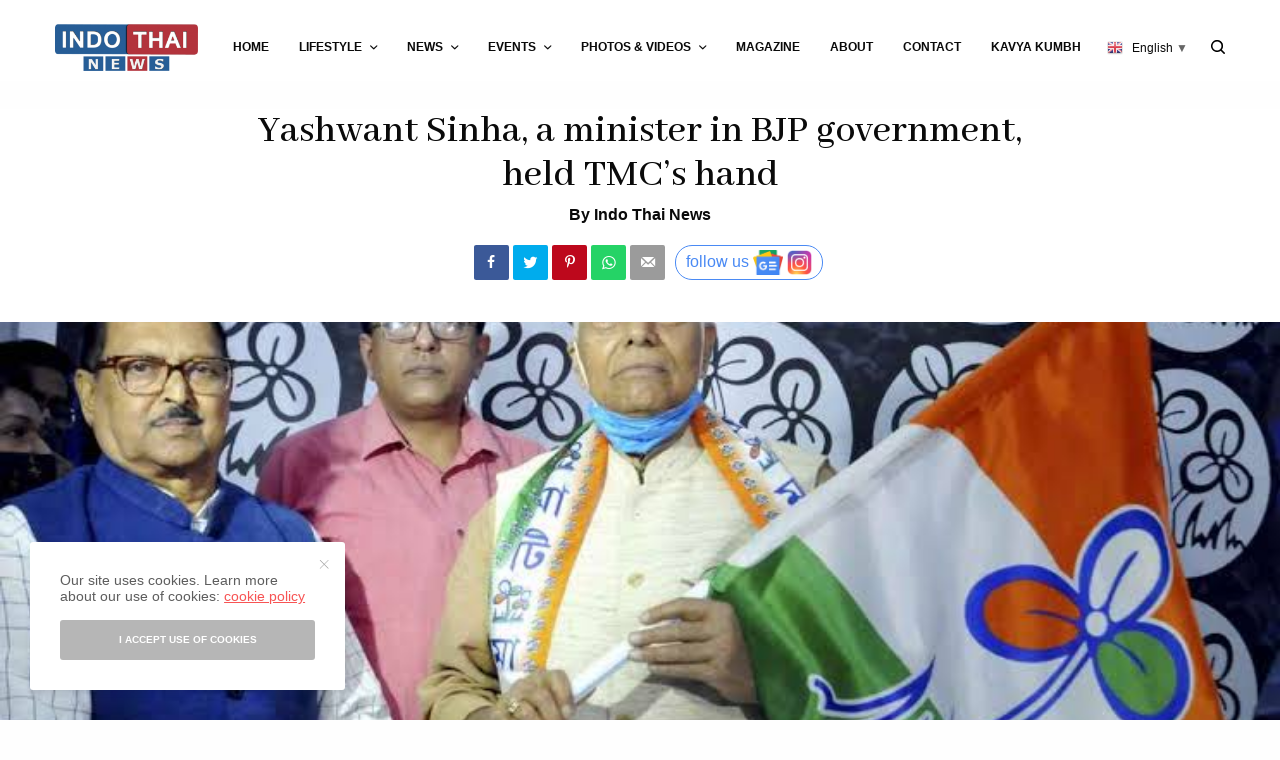

--- FILE ---
content_type: text/html; charset=UTF-8
request_url: https://www.indothainews.com/yashwant-sinha-a-minister-in-bjp-government-held-tmcs-hand/
body_size: 35794
content:
<!doctype html>
<html lang="en-US">
<head>
	<meta charset="UTF-8" />
	<meta name="viewport" content="width=device-width, initial-scale=1, maximum-scale=1, viewport-fit=cover">
	<link rel="profile" href="http://gmpg.org/xfn/11">
	<link rel="pingback" href="https://www.indothainews.com/xmlrpc.php">
	<meta name='robots' content='index, follow, max-image-preview:large, max-snippet:-1, max-video-preview:-1' />
	<style>img:is([sizes="auto" i], [sizes^="auto," i]) { contain-intrinsic-size: 3000px 1500px }</style>
	
	<!-- This site is optimized with the Yoast SEO plugin v26.5 - https://yoast.com/wordpress/plugins/seo/ -->
	<title>IndoThai News Channel - Travel | Culture | News &amp; Event | Food</title>
	<meta name="description" content="Founded in May 2018 in Bangkok, Thailand, Indo Thai News has been conceived with an aim of fostering Travel &amp; Tourism between the two amazing countries, India &amp; Thailand." />
	<link rel="canonical" href="https://www.indothainews.com/yashwant-sinha-a-minister-in-bjp-government-held-tmcs-hand/" />
	<meta property="og:locale" content="en_US" />
	<meta property="og:type" content="article" />
	<meta property="og:title" content="IndoThai News Channel - Travel | Culture | News &amp; Event | Food" />
	<meta property="og:description" content="Founded in May 2018 in Bangkok, Thailand, Indo Thai News has been conceived with an aim of fostering Travel &amp; Tourism between the two amazing countries, India &amp; Thailand." />
	<meta property="og:url" content="https://www.indothainews.com/yashwant-sinha-a-minister-in-bjp-government-held-tmcs-hand/" />
	<meta property="og:site_name" content="Indo Thai News Channel - Travel l Culture l News &amp; Event l Food" />
	<meta property="article:publisher" content="https://www.facebook.com/indothainewss" />
	<meta property="article:published_time" content="2021-03-13T13:21:19+00:00" />
	<meta property="article:modified_time" content="2021-03-13T13:21:22+00:00" />
	<meta property="og:image" content="https://www.indothainews.com/wp-content/uploads/2021/03/images-88.jpeg" />
	<meta property="og:image:width" content="743" />
	<meta property="og:image:height" content="413" />
	<meta property="og:image:type" content="image/jpeg" />
	<meta name="author" content="Indo Thai News" />
	<meta name="twitter:card" content="summary_large_image" />
	<meta name="twitter:creator" content="@indothainewss" />
	<meta name="twitter:site" content="@indothainewss" />
	<meta name="twitter:label1" content="Written by" />
	<meta name="twitter:data1" content="Indo Thai News" />
	<meta name="twitter:label2" content="Est. reading time" />
	<meta name="twitter:data2" content="1 minute" />
	<script type="application/ld+json" class="yoast-schema-graph">{"@context":"https://schema.org","@graph":[{"@type":"WebPage","@id":"https://www.indothainews.com/yashwant-sinha-a-minister-in-bjp-government-held-tmcs-hand/","url":"https://www.indothainews.com/yashwant-sinha-a-minister-in-bjp-government-held-tmcs-hand/","name":"IndoThai News Channel - Travel | Culture | News & Event | Food","isPartOf":{"@id":"https://www.indothainews.com/#website"},"primaryImageOfPage":{"@id":"https://www.indothainews.com/yashwant-sinha-a-minister-in-bjp-government-held-tmcs-hand/#primaryimage"},"image":{"@id":"https://www.indothainews.com/yashwant-sinha-a-minister-in-bjp-government-held-tmcs-hand/#primaryimage"},"thumbnailUrl":"https://www.indothainews.com/wp-content/uploads/2021/03/images-88.jpeg","datePublished":"2021-03-13T13:21:19+00:00","dateModified":"2021-03-13T13:21:22+00:00","author":{"@id":"https://www.indothainews.com/#/schema/person/8f32b89d7e5cf2f41ae12b3b371f1fe6"},"description":"Founded in May 2018 in Bangkok, Thailand, Indo Thai News has been conceived with an aim of fostering Travel & Tourism between the two amazing countries, India & Thailand.","breadcrumb":{"@id":"https://www.indothainews.com/yashwant-sinha-a-minister-in-bjp-government-held-tmcs-hand/#breadcrumb"},"inLanguage":"en-US","potentialAction":[{"@type":"ReadAction","target":["https://www.indothainews.com/yashwant-sinha-a-minister-in-bjp-government-held-tmcs-hand/"]}]},{"@type":"ImageObject","inLanguage":"en-US","@id":"https://www.indothainews.com/yashwant-sinha-a-minister-in-bjp-government-held-tmcs-hand/#primaryimage","url":"https://www.indothainews.com/wp-content/uploads/2021/03/images-88.jpeg","contentUrl":"https://www.indothainews.com/wp-content/uploads/2021/03/images-88.jpeg","width":743,"height":413},{"@type":"BreadcrumbList","@id":"https://www.indothainews.com/yashwant-sinha-a-minister-in-bjp-government-held-tmcs-hand/#breadcrumb","itemListElement":[{"@type":"ListItem","position":1,"name":"Home","item":"https://www.indothainews.com/"},{"@type":"ListItem","position":2,"name":"Yashwant Sinha, a minister in BJP government, held TMC&#8217;s hand"}]},{"@type":"WebSite","@id":"https://www.indothainews.com/#website","url":"https://www.indothainews.com/","name":"Indo Thai News","description":"Indo Thai News Channel","potentialAction":[{"@type":"SearchAction","target":{"@type":"EntryPoint","urlTemplate":"https://www.indothainews.com/?s={search_term_string}"},"query-input":{"@type":"PropertyValueSpecification","valueRequired":true,"valueName":"search_term_string"}}],"inLanguage":"en-US"},{"@type":"Person","@id":"https://www.indothainews.com/#/schema/person/8f32b89d7e5cf2f41ae12b3b371f1fe6","name":"Indo Thai News","image":{"@type":"ImageObject","inLanguage":"en-US","@id":"https://www.indothainews.com/#/schema/person/image/","url":"https://secure.gravatar.com/avatar/0e8e81ad4001d0dc2cea2c0c6af4fbc406cdb12f2168030c74126a5f731d8211?s=96&d=mm&r=g","contentUrl":"https://secure.gravatar.com/avatar/0e8e81ad4001d0dc2cea2c0c6af4fbc406cdb12f2168030c74126a5f731d8211?s=96&d=mm&r=g","caption":"Indo Thai News"},"description":"Founded in May 2018 in Bangkok, Thailand, Indo Thai News has been conceived with an aim of fostering Travel &amp; Tourism between the two amazing countries, India &amp; Thailand.","sameAs":["zadmin"]}]}</script>
	<!-- / Yoast SEO plugin. -->


<link rel='dns-prefetch' href='//cdn.plyr.io' />
<link rel='dns-prefetch' href='//stats.wp.com' />
<link rel='dns-prefetch' href='//fonts.googleapis.com' />
<link rel="alternate" type="application/rss+xml" title="Indo Thai News Channel - Travel l Culture l News &amp; Event l Food &raquo; Feed" href="https://www.indothainews.com/feed/" />
<link rel="alternate" type="application/rss+xml" title="Indo Thai News Channel - Travel l Culture l News &amp; Event l Food &raquo; Comments Feed" href="https://www.indothainews.com/comments/feed/" />
<link rel="preconnect" href="//fonts.gstatic.com/" crossorigin><link rel="alternate" type="application/rss+xml" title="Indo Thai News Channel - Travel l Culture l News &amp; Event l Food &raquo; Yashwant Sinha, a minister in BJP government, held TMC&#8217;s hand Comments Feed" href="https://www.indothainews.com/yashwant-sinha-a-minister-in-bjp-government-held-tmcs-hand/feed/" />
<link rel="alternate" type="application/rss+xml" title="Indo Thai News Channel - Travel l Culture l News &amp; Event l Food &raquo; Stories Feed" href="https://www.indothainews.com/webstories/feed/"><script type="text/javascript">
/* <![CDATA[ */
window._wpemojiSettings = {"baseUrl":"https:\/\/s.w.org\/images\/core\/emoji\/16.0.1\/72x72\/","ext":".png","svgUrl":"https:\/\/s.w.org\/images\/core\/emoji\/16.0.1\/svg\/","svgExt":".svg","source":{"concatemoji":"https:\/\/www.indothainews.com\/wp-includes\/js\/wp-emoji-release.min.js?ver=6.8.3"}};
/*! This file is auto-generated */
!function(s,n){var o,i,e;function c(e){try{var t={supportTests:e,timestamp:(new Date).valueOf()};sessionStorage.setItem(o,JSON.stringify(t))}catch(e){}}function p(e,t,n){e.clearRect(0,0,e.canvas.width,e.canvas.height),e.fillText(t,0,0);var t=new Uint32Array(e.getImageData(0,0,e.canvas.width,e.canvas.height).data),a=(e.clearRect(0,0,e.canvas.width,e.canvas.height),e.fillText(n,0,0),new Uint32Array(e.getImageData(0,0,e.canvas.width,e.canvas.height).data));return t.every(function(e,t){return e===a[t]})}function u(e,t){e.clearRect(0,0,e.canvas.width,e.canvas.height),e.fillText(t,0,0);for(var n=e.getImageData(16,16,1,1),a=0;a<n.data.length;a++)if(0!==n.data[a])return!1;return!0}function f(e,t,n,a){switch(t){case"flag":return n(e,"\ud83c\udff3\ufe0f\u200d\u26a7\ufe0f","\ud83c\udff3\ufe0f\u200b\u26a7\ufe0f")?!1:!n(e,"\ud83c\udde8\ud83c\uddf6","\ud83c\udde8\u200b\ud83c\uddf6")&&!n(e,"\ud83c\udff4\udb40\udc67\udb40\udc62\udb40\udc65\udb40\udc6e\udb40\udc67\udb40\udc7f","\ud83c\udff4\u200b\udb40\udc67\u200b\udb40\udc62\u200b\udb40\udc65\u200b\udb40\udc6e\u200b\udb40\udc67\u200b\udb40\udc7f");case"emoji":return!a(e,"\ud83e\udedf")}return!1}function g(e,t,n,a){var r="undefined"!=typeof WorkerGlobalScope&&self instanceof WorkerGlobalScope?new OffscreenCanvas(300,150):s.createElement("canvas"),o=r.getContext("2d",{willReadFrequently:!0}),i=(o.textBaseline="top",o.font="600 32px Arial",{});return e.forEach(function(e){i[e]=t(o,e,n,a)}),i}function t(e){var t=s.createElement("script");t.src=e,t.defer=!0,s.head.appendChild(t)}"undefined"!=typeof Promise&&(o="wpEmojiSettingsSupports",i=["flag","emoji"],n.supports={everything:!0,everythingExceptFlag:!0},e=new Promise(function(e){s.addEventListener("DOMContentLoaded",e,{once:!0})}),new Promise(function(t){var n=function(){try{var e=JSON.parse(sessionStorage.getItem(o));if("object"==typeof e&&"number"==typeof e.timestamp&&(new Date).valueOf()<e.timestamp+604800&&"object"==typeof e.supportTests)return e.supportTests}catch(e){}return null}();if(!n){if("undefined"!=typeof Worker&&"undefined"!=typeof OffscreenCanvas&&"undefined"!=typeof URL&&URL.createObjectURL&&"undefined"!=typeof Blob)try{var e="postMessage("+g.toString()+"("+[JSON.stringify(i),f.toString(),p.toString(),u.toString()].join(",")+"));",a=new Blob([e],{type:"text/javascript"}),r=new Worker(URL.createObjectURL(a),{name:"wpTestEmojiSupports"});return void(r.onmessage=function(e){c(n=e.data),r.terminate(),t(n)})}catch(e){}c(n=g(i,f,p,u))}t(n)}).then(function(e){for(var t in e)n.supports[t]=e[t],n.supports.everything=n.supports.everything&&n.supports[t],"flag"!==t&&(n.supports.everythingExceptFlag=n.supports.everythingExceptFlag&&n.supports[t]);n.supports.everythingExceptFlag=n.supports.everythingExceptFlag&&!n.supports.flag,n.DOMReady=!1,n.readyCallback=function(){n.DOMReady=!0}}).then(function(){return e}).then(function(){var e;n.supports.everything||(n.readyCallback(),(e=n.source||{}).concatemoji?t(e.concatemoji):e.wpemoji&&e.twemoji&&(t(e.twemoji),t(e.wpemoji)))}))}((window,document),window._wpemojiSettings);
/* ]]> */
</script>
<link rel='stylesheet' id='sbi_styles-css' href='https://www.indothainews.com/wp-content/plugins/instagram-feed/css/sbi-styles.min.css?ver=6.10.0' type='text/css' media='all' />
<style id='wp-emoji-styles-inline-css' type='text/css'>

	img.wp-smiley, img.emoji {
		display: inline !important;
		border: none !important;
		box-shadow: none !important;
		height: 1em !important;
		width: 1em !important;
		margin: 0 0.07em !important;
		vertical-align: -0.1em !important;
		background: none !important;
		padding: 0 !important;
	}
</style>
<link rel='stylesheet' id='wp-block-library-css' href='https://www.indothainews.com/wp-includes/css/dist/block-library/style.min.css?ver=6.8.3' type='text/css' media='all' />
<style id='classic-theme-styles-inline-css' type='text/css'>
/*! This file is auto-generated */
.wp-block-button__link{color:#fff;background-color:#32373c;border-radius:9999px;box-shadow:none;text-decoration:none;padding:calc(.667em + 2px) calc(1.333em + 2px);font-size:1.125em}.wp-block-file__button{background:#32373c;color:#fff;text-decoration:none}
</style>
<link rel='stylesheet' id='mediaelement-css' href='https://www.indothainews.com/wp-includes/js/mediaelement/mediaelementplayer-legacy.min.css?ver=4.2.17' type='text/css' media='all' />
<link rel='stylesheet' id='wp-mediaelement-css' href='https://www.indothainews.com/wp-includes/js/mediaelement/wp-mediaelement.min.css?ver=6.8.3' type='text/css' media='all' />
<style id='jetpack-sharing-buttons-style-inline-css' type='text/css'>
.jetpack-sharing-buttons__services-list{display:flex;flex-direction:row;flex-wrap:wrap;gap:0;list-style-type:none;margin:5px;padding:0}.jetpack-sharing-buttons__services-list.has-small-icon-size{font-size:12px}.jetpack-sharing-buttons__services-list.has-normal-icon-size{font-size:16px}.jetpack-sharing-buttons__services-list.has-large-icon-size{font-size:24px}.jetpack-sharing-buttons__services-list.has-huge-icon-size{font-size:36px}@media print{.jetpack-sharing-buttons__services-list{display:none!important}}.editor-styles-wrapper .wp-block-jetpack-sharing-buttons{gap:0;padding-inline-start:0}ul.jetpack-sharing-buttons__services-list.has-background{padding:1.25em 2.375em}
</style>
<style id='global-styles-inline-css' type='text/css'>
:root{--wp--preset--aspect-ratio--square: 1;--wp--preset--aspect-ratio--4-3: 4/3;--wp--preset--aspect-ratio--3-4: 3/4;--wp--preset--aspect-ratio--3-2: 3/2;--wp--preset--aspect-ratio--2-3: 2/3;--wp--preset--aspect-ratio--16-9: 16/9;--wp--preset--aspect-ratio--9-16: 9/16;--wp--preset--color--black: #000000;--wp--preset--color--cyan-bluish-gray: #abb8c3;--wp--preset--color--white: #ffffff;--wp--preset--color--pale-pink: #f78da7;--wp--preset--color--vivid-red: #cf2e2e;--wp--preset--color--luminous-vivid-orange: #ff6900;--wp--preset--color--luminous-vivid-amber: #fcb900;--wp--preset--color--light-green-cyan: #7bdcb5;--wp--preset--color--vivid-green-cyan: #00d084;--wp--preset--color--pale-cyan-blue: #8ed1fc;--wp--preset--color--vivid-cyan-blue: #0693e3;--wp--preset--color--vivid-purple: #9b51e0;--wp--preset--color--thb-accent: #f75454;--wp--preset--gradient--vivid-cyan-blue-to-vivid-purple: linear-gradient(135deg,rgba(6,147,227,1) 0%,rgb(155,81,224) 100%);--wp--preset--gradient--light-green-cyan-to-vivid-green-cyan: linear-gradient(135deg,rgb(122,220,180) 0%,rgb(0,208,130) 100%);--wp--preset--gradient--luminous-vivid-amber-to-luminous-vivid-orange: linear-gradient(135deg,rgba(252,185,0,1) 0%,rgba(255,105,0,1) 100%);--wp--preset--gradient--luminous-vivid-orange-to-vivid-red: linear-gradient(135deg,rgba(255,105,0,1) 0%,rgb(207,46,46) 100%);--wp--preset--gradient--very-light-gray-to-cyan-bluish-gray: linear-gradient(135deg,rgb(238,238,238) 0%,rgb(169,184,195) 100%);--wp--preset--gradient--cool-to-warm-spectrum: linear-gradient(135deg,rgb(74,234,220) 0%,rgb(151,120,209) 20%,rgb(207,42,186) 40%,rgb(238,44,130) 60%,rgb(251,105,98) 80%,rgb(254,248,76) 100%);--wp--preset--gradient--blush-light-purple: linear-gradient(135deg,rgb(255,206,236) 0%,rgb(152,150,240) 100%);--wp--preset--gradient--blush-bordeaux: linear-gradient(135deg,rgb(254,205,165) 0%,rgb(254,45,45) 50%,rgb(107,0,62) 100%);--wp--preset--gradient--luminous-dusk: linear-gradient(135deg,rgb(255,203,112) 0%,rgb(199,81,192) 50%,rgb(65,88,208) 100%);--wp--preset--gradient--pale-ocean: linear-gradient(135deg,rgb(255,245,203) 0%,rgb(182,227,212) 50%,rgb(51,167,181) 100%);--wp--preset--gradient--electric-grass: linear-gradient(135deg,rgb(202,248,128) 0%,rgb(113,206,126) 100%);--wp--preset--gradient--midnight: linear-gradient(135deg,rgb(2,3,129) 0%,rgb(40,116,252) 100%);--wp--preset--font-size--small: 13px;--wp--preset--font-size--medium: 20px;--wp--preset--font-size--large: 36px;--wp--preset--font-size--x-large: 42px;--wp--preset--spacing--20: 0.44rem;--wp--preset--spacing--30: 0.67rem;--wp--preset--spacing--40: 1rem;--wp--preset--spacing--50: 1.5rem;--wp--preset--spacing--60: 2.25rem;--wp--preset--spacing--70: 3.38rem;--wp--preset--spacing--80: 5.06rem;--wp--preset--shadow--natural: 6px 6px 9px rgba(0, 0, 0, 0.2);--wp--preset--shadow--deep: 12px 12px 50px rgba(0, 0, 0, 0.4);--wp--preset--shadow--sharp: 6px 6px 0px rgba(0, 0, 0, 0.2);--wp--preset--shadow--outlined: 6px 6px 0px -3px rgba(255, 255, 255, 1), 6px 6px rgba(0, 0, 0, 1);--wp--preset--shadow--crisp: 6px 6px 0px rgba(0, 0, 0, 1);}:where(.is-layout-flex){gap: 0.5em;}:where(.is-layout-grid){gap: 0.5em;}body .is-layout-flex{display: flex;}.is-layout-flex{flex-wrap: wrap;align-items: center;}.is-layout-flex > :is(*, div){margin: 0;}body .is-layout-grid{display: grid;}.is-layout-grid > :is(*, div){margin: 0;}:where(.wp-block-columns.is-layout-flex){gap: 2em;}:where(.wp-block-columns.is-layout-grid){gap: 2em;}:where(.wp-block-post-template.is-layout-flex){gap: 1.25em;}:where(.wp-block-post-template.is-layout-grid){gap: 1.25em;}.has-black-color{color: var(--wp--preset--color--black) !important;}.has-cyan-bluish-gray-color{color: var(--wp--preset--color--cyan-bluish-gray) !important;}.has-white-color{color: var(--wp--preset--color--white) !important;}.has-pale-pink-color{color: var(--wp--preset--color--pale-pink) !important;}.has-vivid-red-color{color: var(--wp--preset--color--vivid-red) !important;}.has-luminous-vivid-orange-color{color: var(--wp--preset--color--luminous-vivid-orange) !important;}.has-luminous-vivid-amber-color{color: var(--wp--preset--color--luminous-vivid-amber) !important;}.has-light-green-cyan-color{color: var(--wp--preset--color--light-green-cyan) !important;}.has-vivid-green-cyan-color{color: var(--wp--preset--color--vivid-green-cyan) !important;}.has-pale-cyan-blue-color{color: var(--wp--preset--color--pale-cyan-blue) !important;}.has-vivid-cyan-blue-color{color: var(--wp--preset--color--vivid-cyan-blue) !important;}.has-vivid-purple-color{color: var(--wp--preset--color--vivid-purple) !important;}.has-black-background-color{background-color: var(--wp--preset--color--black) !important;}.has-cyan-bluish-gray-background-color{background-color: var(--wp--preset--color--cyan-bluish-gray) !important;}.has-white-background-color{background-color: var(--wp--preset--color--white) !important;}.has-pale-pink-background-color{background-color: var(--wp--preset--color--pale-pink) !important;}.has-vivid-red-background-color{background-color: var(--wp--preset--color--vivid-red) !important;}.has-luminous-vivid-orange-background-color{background-color: var(--wp--preset--color--luminous-vivid-orange) !important;}.has-luminous-vivid-amber-background-color{background-color: var(--wp--preset--color--luminous-vivid-amber) !important;}.has-light-green-cyan-background-color{background-color: var(--wp--preset--color--light-green-cyan) !important;}.has-vivid-green-cyan-background-color{background-color: var(--wp--preset--color--vivid-green-cyan) !important;}.has-pale-cyan-blue-background-color{background-color: var(--wp--preset--color--pale-cyan-blue) !important;}.has-vivid-cyan-blue-background-color{background-color: var(--wp--preset--color--vivid-cyan-blue) !important;}.has-vivid-purple-background-color{background-color: var(--wp--preset--color--vivid-purple) !important;}.has-black-border-color{border-color: var(--wp--preset--color--black) !important;}.has-cyan-bluish-gray-border-color{border-color: var(--wp--preset--color--cyan-bluish-gray) !important;}.has-white-border-color{border-color: var(--wp--preset--color--white) !important;}.has-pale-pink-border-color{border-color: var(--wp--preset--color--pale-pink) !important;}.has-vivid-red-border-color{border-color: var(--wp--preset--color--vivid-red) !important;}.has-luminous-vivid-orange-border-color{border-color: var(--wp--preset--color--luminous-vivid-orange) !important;}.has-luminous-vivid-amber-border-color{border-color: var(--wp--preset--color--luminous-vivid-amber) !important;}.has-light-green-cyan-border-color{border-color: var(--wp--preset--color--light-green-cyan) !important;}.has-vivid-green-cyan-border-color{border-color: var(--wp--preset--color--vivid-green-cyan) !important;}.has-pale-cyan-blue-border-color{border-color: var(--wp--preset--color--pale-cyan-blue) !important;}.has-vivid-cyan-blue-border-color{border-color: var(--wp--preset--color--vivid-cyan-blue) !important;}.has-vivid-purple-border-color{border-color: var(--wp--preset--color--vivid-purple) !important;}.has-vivid-cyan-blue-to-vivid-purple-gradient-background{background: var(--wp--preset--gradient--vivid-cyan-blue-to-vivid-purple) !important;}.has-light-green-cyan-to-vivid-green-cyan-gradient-background{background: var(--wp--preset--gradient--light-green-cyan-to-vivid-green-cyan) !important;}.has-luminous-vivid-amber-to-luminous-vivid-orange-gradient-background{background: var(--wp--preset--gradient--luminous-vivid-amber-to-luminous-vivid-orange) !important;}.has-luminous-vivid-orange-to-vivid-red-gradient-background{background: var(--wp--preset--gradient--luminous-vivid-orange-to-vivid-red) !important;}.has-very-light-gray-to-cyan-bluish-gray-gradient-background{background: var(--wp--preset--gradient--very-light-gray-to-cyan-bluish-gray) !important;}.has-cool-to-warm-spectrum-gradient-background{background: var(--wp--preset--gradient--cool-to-warm-spectrum) !important;}.has-blush-light-purple-gradient-background{background: var(--wp--preset--gradient--blush-light-purple) !important;}.has-blush-bordeaux-gradient-background{background: var(--wp--preset--gradient--blush-bordeaux) !important;}.has-luminous-dusk-gradient-background{background: var(--wp--preset--gradient--luminous-dusk) !important;}.has-pale-ocean-gradient-background{background: var(--wp--preset--gradient--pale-ocean) !important;}.has-electric-grass-gradient-background{background: var(--wp--preset--gradient--electric-grass) !important;}.has-midnight-gradient-background{background: var(--wp--preset--gradient--midnight) !important;}.has-small-font-size{font-size: var(--wp--preset--font-size--small) !important;}.has-medium-font-size{font-size: var(--wp--preset--font-size--medium) !important;}.has-large-font-size{font-size: var(--wp--preset--font-size--large) !important;}.has-x-large-font-size{font-size: var(--wp--preset--font-size--x-large) !important;}
:where(.wp-block-post-template.is-layout-flex){gap: 1.25em;}:where(.wp-block-post-template.is-layout-grid){gap: 1.25em;}
:where(.wp-block-columns.is-layout-flex){gap: 2em;}:where(.wp-block-columns.is-layout-grid){gap: 2em;}
:root :where(.wp-block-pullquote){font-size: 1.5em;line-height: 1.6;}
</style>
<link rel='stylesheet' id='foobox-free-min-css' href='https://www.indothainews.com/wp-content/plugins/foobox-image-lightbox/free/css/foobox.free.min.css?ver=2.7.35' type='text/css' media='all' />
<link rel='stylesheet' id='contact-form-7-css' href='https://www.indothainews.com/wp-content/plugins/contact-form-7/includes/css/styles.css?ver=6.1.4' type='text/css' media='all' />
<link rel='stylesheet' id='wpcf7-redirect-script-frontend-css' href='https://www.indothainews.com/wp-content/plugins/wpcf7-redirect/build/assets/frontend-script.css?ver=2c532d7e2be36f6af233' type='text/css' media='all' />
<link rel='stylesheet' id='wppopups-base-css' href='https://www.indothainews.com/wp-content/plugins/wp-popups-lite/src/assets/css/wppopups-base.css?ver=2.2.0.3' type='text/css' media='all' />
<link rel='stylesheet' id='thb-app-css' href='https://www.indothainews.com/wp-content/themes/theissue/assets/css/app.css?ver=1.6.9' type='text/css' media='all' />
<link rel='stylesheet' id='thb-post-detail-css' href='https://www.indothainews.com/wp-content/themes/theissue/assets/css/app-post-detail.css?ver=1.6.9' type='text/css' media='all' />
<style id='thb-post-detail-inline-css' type='text/css'>
body,h1, .h1, h2, .h2, h3, .h3, h4, .h4, h5, .h5, h6, .h6,.thb-lightbox-button .thb-lightbox-text,.post .post-category,.post.thumbnail-seealso .thb-seealso-text,.thb-entry-footer,.smart-list .smart-list-title .smart-list-count,.smart-list .thb-smart-list-content .smart-list-count,.thb-carousel.bottom-arrows .slick-bottom-arrows,.thb-hotspot-container,.thb-pin-it-container .thb-pin-it,label,input[type="text"],input[type="password"],input[type="date"],input[type="datetime"],input[type="email"],input[type="number"],input[type="search"],input[type="tel"],input[type="time"],input[type="url"],textarea,.testimonial-author,.thb-article-sponsors,input[type="submit"],submit,.button,.btn,.btn-block,.btn-text,.post .post-gallery .thb-post-icon,.post .thb-post-bottom,.woocommerce-MyAccount-navigation,.featured_image_credit,.widget .thb-widget-title,.thb-readmore .thb-readmore-title,.widget.thb_widget_instagram .thb-instagram-header,.widget.thb_widget_instagram .thb-instagram-footer,.thb-instagram-row figure .instagram-link,.widget.thb_widget_top_reviews .post .widget-review-title-holder .thb-widget-score,.thb-instagram-row figure,.widget.thb_widget_top_categories .thb-widget-category-link .thb-widget-category-name,.widget.thb_widget_twitter .thb-twitter-user,.widget.thb_widget_twitter .thb-tweet .thb-tweet-time,.widget.thb_widget_twitter .thb-tweet .thb-tweet-actions,.thb-social-links-container,.login-page-form,.woocommerce .woocommerce-form-login .lost_password,.woocommerce-message, .woocommerce-error, .woocommerce-notice, .woocommerce-info,.woocommerce-success,.select2,.woocommerce-MyAccount-content legend,.shop_table,.thb-lightbox-button .thb-lightbox-thumbs,.post.thumbnail-style6 .post-gallery .now-playing,.widget.thb_widget_top_reviews .post .widget-review-title-holder .thb-widget-score strong,.post.thumbnail-style8 .thumb_large_count,.post.thumbnail-style4 .thumb_count,.post .thb-read-more {}.post-title h1,.post-title h2,.post-title h3,.post-title h4,.post-title h5,.post-title h6 {font-family:Abhaya Libre, 'BlinkMacSystemFont', -apple-system, 'Roboto', 'Lucida Sans';font-style:normal;font-weight:500;}.post-content,.post-excerpt,.thb-article-subscribe p,.thb-article-author p,.commentlist .comment p, .commentlist .review p,.thb-executive-summary,.thb-newsletter-form p,.search-title p,.thb-product-detail .product-information .woocommerce-product-details__short-description,.widget:not(.woocommerce) p,.thb-author-info .thb-author-page-description p,.wpb_text_column,.no-vc,.woocommerce-tabs .wc-tab,.woocommerce-tabs .wc-tab p:not(.stars),.thb-pricing-table .pricing-container .pricing-description,.content404 p,.subfooter p {}.thb-full-menu {}.thb-mobile-menu,.thb-secondary-menu {}.thb-dropcap-on .post-detail .post-content>p:first-of-type:first-letter,.thb-dropcap-on .post-detail .post-content>.row:first-of-type .columns:first-of-type .wpb_text_column:first-of-type .wpb_wrapper>p:first-of-type:first-letter {}.widget.style1 .thb-widget-title,.widget.style2 .thb-widget-title,.widget.style3 .thb-widget-title {}em {}label {}input[type="submit"],submit,.button,.btn,.btn-block,.btn-text {}.article-container .post-content,.article-container .post-content p:not(.wp-block-cover-text) {}.post .post-category {}.post-detail .thb-executive-summary li {}.post .post-excerpt {}.thb-full-menu>li>a:not(.logolink) {}.thb-full-menu li .sub-menu li a {}.thb-mobile-menu>li>a {}.thb-mobile-menu .sub-menu a {}.thb-secondary-menu a {}#mobile-menu .menu-footer {}#mobile-menu .thb-social-links-container .thb-social-link-wrap .thb-social-link .thb-social-icon-container {}.widget .thb-widget-title,.widget.style2 .thb-widget-title,.widget.style3 .thb-widget-title{}.footer .widget .thb-widget-title,.footer .widget.style2 .thb-widget-title,.footer .widget.style3 .thb-widget-title {}.footer .widget,.footer .widget p {}.subfooter .thb-full-menu>li>a:not(.logolink) {}.subfooter p {}.subfooter .thb-social-links-container.thb-social-horizontal .thb-social-link-wrap .thb-social-icon-container,.subfooter.style6 .thb-social-links-container.thb-social-horizontal .thb-social-link-wrap .thb-social-icon-container {}#scroll_to_top {}.search-title p {}@media screen and (min-width:1024px) {h1,.h1 {}}h1,.h1 {}@media screen and (min-width:1024px) {h2 {}}h2 {}@media screen and (min-width:1024px) {h3 {}}h3 {}@media screen and (min-width:1024px) {h4 {}}h4 {}@media screen and (min-width:1024px) {h5 {}}h5 {}h6 {}@media screen and (max-width:1023px) {.header.header-mobile .logo-holder .logolink .logoimg {max-height:px;}.header.header-mobile .logo-holder .logolink .logoimg[src$=".svg"] {max-height:100%;height:px;}}.header.fixed:not(.header-mobile) .logo-holder .logolink .logoimg {max-height:32px;}.header.fixed:not(.header-mobile) .logo-holder .logolink .logoimg {max-height:100%;height:32px;}#mobile-menu .logolink .logoimg {max-height:36px;}#mobile-menu .logolink .logoimg {max-height:100%;height:36px;}.header:not(.fixed):not(.header-mobile):not(.style1) {padding-top:25px;}.header.style1 .header-logo-row {padding-top:25px;}.header.header-mobile {padding-bottom:25px;}.header:not(.header-mobile):not(.fixed) .logo-holder {padding-top:10px;padding-bottom:10px;}a:hover,h1 small, h2 small, h3 small, h4 small, h5 small, h6 small,h1 small a, h2 small a, h3 small a, h4 small a, h5 small a, h6 small a,.secondary-area .thb-follow-holder .sub-menu .subscribe_part .thb-newsletter-form h4,.secondary-area .thb-follow-holder .sub-menu .subscribe_part .thb-newsletter-form .newsletter-form .btn:hover,.thb-full-menu.thb-standard > li.current-menu-item:not(.has-hash) > a,.thb-full-menu > li > a:not(.logolink)[data-filter].active,.thb-dropdown-color-dark .thb-full-menu .sub-menu li a:hover,#mobile-menu.dark .thb-mobile-menu > li > a:hover,#mobile-menu.dark .sub-menu a:hover,#mobile-menu.dark .thb-secondary-menu a:hover,.thb-secondary-menu a:hover,.post .thb-read-more:hover,.post:not(.white-post-content) .thb-post-bottom.sponsored-bottom ul li,.post:not(.white-post-content) .thb-post-bottom .post-share:hover,.thb-dropcap-on .post-detail .post-content>p:first-of-type:first-letter,.thb-dropcap-on .post-detail .post-content>.row:first-of-type .columns:first-of-type .wpb_text_column:first-of-type .wpb_wrapper>p:first-of-type:first-letter,.post-detail .thb-executive-summary li:before,.thb-readmore p a,input[type="submit"].white:hover,.button.white:hover,.btn.white:hover,input[type="submit"].style2.accent,.button.style2.accent,.btn.style2.accent,.search-title h1 strong,.thb-author-page-meta a:hover,.widget.thb_widget_top_reviews .post .widget-review-title-holder .thb-widget-score strong,.thb-autotype .thb-autotype-entry,.thb_location_container.row .thb_location h5,.thb-page-menu li:hover a, .thb-page-menu li.current_page_item a,.thb-tabs.style3 .vc_tta-panel-heading h4 a:hover,.thb-tabs.style3 .vc_tta-panel-heading h4 a.active,.thb-tabs.style4 .vc_tta-panel-heading h4 a:hover,.thb-tabs.style4 .vc_tta-panel-heading h4 a.active,.thb-iconbox.top.type5 .iconbox-content .thb-read-more,.thb-testimonials.style7 .testimonial-author cite,.thb-testimonials.style7 .testimonial-author span,.thb-article-reactions .row .columns .thb-reaction.active .thb-reaction-count,.thb-article-sponsors .sponsored-by,.thb-cookie-bar .thb-cookie-text a,.thb-pricing-table.style2 .pricing-container .thb_pricing_head .thb-price,.thb-hotspot-container .product-hotspots .product-title .hotspots-buynow,.plyr--full-ui input[type=range],.woocommerce-checkout-payment .wc_payment_methods .wc_payment_method.payment_method_paypal .about_paypal,.has-thb-accent-color,.wp-block-button .wp-block-button__link.has-thb-accent-color {color:#f75454;}.columns.thb-light-column .thb-newsletter-form .btn:hover,.secondary-area .thb-trending-holder .thb-full-menu li.menu-item-has-children .sub-menu .thb-trending .thb-trending-tabs a.active,.thb-full-menu.thb-line-marker > li > a:before,#mobile-menu.dark .widget.thb_widget_subscribe .btn:hover,.post .thb-read-more:after,.post.style4 .post-gallery:after,.post.style5 .post-inner-content,.post.style13 .post-gallery:after,.smart-list .smart-list-title .smart-list-count,.smart-list.smart-list-v3 .thb-smart-list-nav .arrow:not(.disabled):hover,.thb-custom-checkbox input[type="checkbox"]:checked + label:before,input[type="submit"]:not(.white):not(.grey):not(.style2):not(.white):not(.add_to_cart_button):not(.accent):hover,.button:not(.white):not(.grey):not(.style2):not(.white):not(.add_to_cart_button):not(.accent):hover,.btn:not(.white):not(.grey):not(.style2):not(.white):not(.add_to_cart_button):not(.accent):hover,input[type="submit"].grey:hover,.button.grey:hover,.btn.grey:hover,input[type="submit"].accent, input[type="submit"].checkout,.button.accent,.button.checkout,.btn.accent,.btn.checkout,input[type="submit"].style2.accent:hover,.button.style2.accent:hover,.btn.style2.accent:hover,.btn-text.style3 .circle-btn,.widget.thb_widget_top_categories .thb-widget-category-link:hover .thb-widget-category-name,.thb-progressbar .thb-progress span,.thb-page-menu.style1 li:hover a, .thb-page-menu.style1 li.current_page_item a,.thb-client-row.thb-opacity.with-accent .thb-client:hover,.thb-client-row .style4 .accent-color,.thb-tabs.style1 .vc_tta-panel-heading h4 a:before,.thb-testimonials.style7 .thb-carousel .slick-dots .select,.thb-categorylinks.style2 a:after,.thb-category-card:hover,.thb-hotspot-container .thb-hotspot.pin-accent,.pagination ul .page-numbers.current, .pagination ul .page-numbers:not(.dots):hover,.pagination .nav-links .page-numbers.current,.pagination .nav-links .page-numbers:not(.dots):hover,.woocommerce-pagination ul .page-numbers.current,.woocommerce-pagination ul .page-numbers:not(.dots):hover,.woocommerce-pagination .nav-links .page-numbers.current,.woocommerce-pagination .nav-links .page-numbers:not(.dots):hover,.plyr__control--overlaid,.plyr--video .plyr__control.plyr__tab-focus, .plyr--video .plyr__control:hover, .plyr--video .plyr__control[aria-expanded=true],.badge.onsale,.demo_store,.products .product .product_after_title .button:hover:after,.woocommerce-MyAccount-navigation ul li:hover a, .woocommerce-MyAccount-navigation ul li.is-active a,.has-thb-accent-background-color,.wp-block-button .wp-block-button__link.has-thb-accent-background-color {background-color:#f75454;}.thb-dark-mode-on .btn.grey:hover,.thb-dark-mode-on .thb-pricing-table.style2 .pricing-container .btn:hover,.thb-dark-mode-on .woocommerce-checkout-payment .wc_payment_methods+.place-order .button:hover {background-color:#f75454;}input[type="submit"].accent:hover, input[type="submit"].checkout:hover,.button.accent:hover,.button.checkout:hover,.btn.accent:hover,.btn.checkout:hover {background-color:#de4c4c;}.post-detail .post-split-title-container,.thb-article-reactions .row .columns .thb-reaction.active .thb-reaction-image,.secondary-area .thb-follow-holder .sub-menu .subscribe_part {background-color:rgba(247,84,84, 0.05) !important;}.post.style6.style6-bg .post-inner-content {background-color:rgba(247,84,84, 0.15);}.thb-lightbox-button:hover {background-color:rgba(247,84,84, 0.05);}.thb-tabs.style3 .vc_tta-panel-heading h4 a:before {background-color:rgba(247,84,84, 0.4);}.secondary-area .thb-trending-holder .thb-full-menu li.menu-item-has-children .sub-menu .thb-trending .thb-trending-tabs a.active,.post .post-title a:hover > span,.post.sticky .post-title a>span,.thb-lightbox-button:hover,.thb-custom-checkbox label:before,input[type="submit"].style2.accent,.button.style2.accent,.btn.style2.accent,.thb-page-menu.style1 li:hover a, .thb-page-menu.style1 li.current_page_item a,.thb-client-row.has-border.thb-opacity.with-accent .thb-client:hover,.thb-iconbox.top.type5,.thb-article-reactions .row .columns .thb-reaction:hover .thb-reaction-image,.thb-article-reactions .row .columns .thb-reaction.active .thb-reaction-image,.pagination ul .page-numbers.current, .pagination ul .page-numbers:not(.dots):hover,.pagination .nav-links .page-numbers.current,.pagination .nav-links .page-numbers:not(.dots):hover,.woocommerce-pagination ul .page-numbers.current,.woocommerce-pagination ul .page-numbers:not(.dots):hover,.woocommerce-pagination .nav-links .page-numbers.current,.woocommerce-pagination .nav-links .page-numbers:not(.dots):hover,.woocommerce-MyAccount-navigation ul li:hover a, .woocommerce-MyAccount-navigation ul li.is-active a {border-color:#f75454;}.thb-page-menu.style1 li:hover + li a, .thb-page-menu.style1 li.current_page_item + li a,.woocommerce-MyAccount-navigation ul li:hover + li a, .woocommerce-MyAccount-navigation ul li.is-active + li a {border-top-color:#f75454;}.text-underline-style:after, .post-detail .post-content > p > a:after, .post-detail .post-content>ul:not([class])>li>a:after, .post-detail .post-content>ol:not([class])>li>a:after, .wpb_text_column p > a:after, .smart-list .thb-smart-list-content p > a:after, .post-gallery-content .thb-content-row .columns.image-text p>a:after {border-bottom-color:#f75454;}.secondary-area .thb-trending-holder .thb-full-menu li.menu-item-has-children .sub-menu .thb-trending .thb-trending-tabs a.active + a {border-left-color:#f75454;}.header.fixed .thb-reading-indicator .thb-indicator .indicator-hover,.header.fixed .thb-reading-indicator .thb-indicator .indicator-arrow,.commentlist .comment .reply a:hover svg path,.commentlist .review .reply a:hover svg path,.btn-text.style4 .arrow svg:first-child,.thb-iconbox.top.type5 .iconbox-content .thb-read-more svg,.thb-iconbox.top.type5 .iconbox-content .thb-read-more svg .bar,.thb-article-review.style2 .thb-article-figure .thb-average .thb-hexagon path {fill:#f75454;}@media screen and (-ms-high-contrast:active), (-ms-high-contrast:none) {.header.fixed .thb-reading-indicator:hover .thb-indicator .indicator-hover {fill:#f75454;}}.header.fixed .thb-reading-indicator .thb-indicator .indicator-fill {stroke:#f75454;}.thb-tabs.style2 .vc_tta-panel-heading h4 a.active {-moz-box-shadow:inset 0 -3px 0 #f75454, 0 1px 0 #f75454;-webkit-box-shadow:inset 0 -3px 0 #f75454, 0 1px 0 #f75454;box-shadow:inset 0 -3px 0 #f75454, 0 1px 0 #f75454;}.page-id-2987 #wrapper div[role="main"],.postid-2987 #wrapper div[role="main"] {}.subfooter {background-color:#fff6f6 !important;}.subfooter .footer-logo-holder .logoimg {max-height:40px;}
</style>
<link rel='stylesheet' id='thb-style-css' href='https://www.indothainews.com/wp-content/themes/theissue/style.css?ver=1.6.9' type='text/css' media='all' />
<link rel='stylesheet' id='thb-google-fonts-css' href='https://fonts.googleapis.com/css?family=Abhaya+Libre%3Aregular%2C500%2C600%2C700&#038;subset&#038;display=swap&#038;ver=1.6.9' type='text/css' media='all' />
<link rel='stylesheet' id='dflip-icons-style-css' href='https://www.indothainews.com/wp-content/plugins/dflip/assets/css/themify-icons.min.css?ver=1.7.5.1' type='text/css' media='all' />
<link rel='stylesheet' id='dflip-style-css' href='https://www.indothainews.com/wp-content/plugins/dflip/assets/css/dflip.min.css?ver=1.7.5.1' type='text/css' media='all' />
<link rel='stylesheet' id='__EPYT__style-css' href='https://www.indothainews.com/wp-content/plugins/youtube-embed-plus/styles/ytprefs.min.css?ver=14.2.3.2' type='text/css' media='all' />
<style id='__EPYT__style-inline-css' type='text/css'>

                .epyt-gallery-thumb {
                        width: 20%;
                }
                
                         @media (min-width:0px) and (max-width: 767px) {
                            .epyt-gallery-rowbreak {
                                display: none;
                            }
                            .epyt-gallery-allthumbs[class*="epyt-cols"] .epyt-gallery-thumb {
                                width: 100% !important;
                            }
                          }
</style>
<script type="text/javascript" src="https://www.indothainews.com/wp-includes/js/jquery/jquery.min.js?ver=3.7.1" id="jquery-core-js"></script>
<script type="text/javascript" src="https://www.indothainews.com/wp-includes/js/jquery/jquery-migrate.min.js?ver=3.4.1" id="jquery-migrate-js"></script>
<script type="text/javascript" id="foobox-free-min-js-before">
/* <![CDATA[ */
/* Run FooBox FREE (v2.7.35) */
var FOOBOX = window.FOOBOX = {
	ready: true,
	disableOthers: false,
	o: {wordpress: { enabled: true }, countMessage:'image %index of %total', captions: { dataTitle: ["captionTitle","title"], dataDesc: ["captionDesc","description"] }, rel: '', excludes:'.fbx-link,.nofoobox,.nolightbox,a[href*="pinterest.com/pin/create/button/"]', affiliate : { enabled: false }},
	selectors: [
		".foogallery-container.foogallery-lightbox-foobox", ".foogallery-container.foogallery-lightbox-foobox-free", ".gallery", ".wp-block-gallery", ".wp-caption", ".wp-block-image", "a:has(img[class*=wp-image-])", ".foobox"
	],
	pre: function( $ ){
		// Custom JavaScript (Pre)
		
	},
	post: function( $ ){
		// Custom JavaScript (Post)
		
		// Custom Captions Code
		
	},
	custom: function( $ ){
		// Custom Extra JS
		
	}
};
/* ]]> */
</script>
<script type="text/javascript" src="https://www.indothainews.com/wp-content/plugins/foobox-image-lightbox/free/js/foobox.free.min.js?ver=2.7.35" id="foobox-free-min-js"></script>
<script type="text/javascript" id="__ytprefs__-js-extra">
/* <![CDATA[ */
var _EPYT_ = {"ajaxurl":"https:\/\/www.indothainews.com\/wp-admin\/admin-ajax.php","security":"006e81d6ec","gallery_scrolloffset":"70","eppathtoscripts":"https:\/\/www.indothainews.com\/wp-content\/plugins\/youtube-embed-plus\/scripts\/","eppath":"https:\/\/www.indothainews.com\/wp-content\/plugins\/youtube-embed-plus\/","epresponsiveselector":"[\"iframe.__youtube_prefs__\",\"iframe[src*='youtube.com']\",\"iframe[src*='youtube-nocookie.com']\",\"iframe[data-ep-src*='youtube.com']\",\"iframe[data-ep-src*='youtube-nocookie.com']\",\"iframe[data-ep-gallerysrc*='youtube.com']\"]","epdovol":"1","version":"14.2.3.2","evselector":"iframe.__youtube_prefs__[src], iframe[src*=\"youtube.com\/embed\/\"], iframe[src*=\"youtube-nocookie.com\/embed\/\"]","ajax_compat":"","maxres_facade":"eager","ytapi_load":"light","pause_others":"","stopMobileBuffer":"1","facade_mode":"","not_live_on_channel":""};
/* ]]> */
</script>
<script type="text/javascript" src="https://www.indothainews.com/wp-content/plugins/youtube-embed-plus/scripts/ytprefs.min.js?ver=14.2.3.2" id="__ytprefs__-js"></script>
<link rel="https://api.w.org/" href="https://www.indothainews.com/wp-json/" /><link rel="alternate" title="JSON" type="application/json" href="https://www.indothainews.com/wp-json/wp/v2/posts/2987" /><link rel="EditURI" type="application/rsd+xml" title="RSD" href="https://www.indothainews.com/xmlrpc.php?rsd" />
<meta name="generator" content="WordPress 6.8.3" />
<link rel='shortlink' href='https://www.indothainews.com/?p=2987' />
<link rel="alternate" title="oEmbed (JSON)" type="application/json+oembed" href="https://www.indothainews.com/wp-json/oembed/1.0/embed?url=https%3A%2F%2Fwww.indothainews.com%2Fyashwant-sinha-a-minister-in-bjp-government-held-tmcs-hand%2F" />
<link rel="alternate" title="oEmbed (XML)" type="text/xml+oembed" href="https://www.indothainews.com/wp-json/oembed/1.0/embed?url=https%3A%2F%2Fwww.indothainews.com%2Fyashwant-sinha-a-minister-in-bjp-government-held-tmcs-hand%2F&#038;format=xml" />
<style type="text/css" id="simple-css-output">award-banner-img{margin-bottom:15px;}.top_video .row.max_width{padding:0px;}.hme_video_wrap{padding-top:40px!important; padding-bottom:10px!important}.top_video .thb-video-playlist{padding-right:0px;}.top_video .thb-video-playlist .thb-play-list-holder{ width:100%; position: inherit; margin-top:11px;}.top_video .post.thumbnail-style6{width:20%; float:left; flex-wrap: wrap;}.top_video .thumbnail-style6-inner{width:100%;}.top_video .post.thumbnail-style6 .post-gallery { width: 218px;height: 120px; border-radius: 15px;}.top_video .post-title{padding-top:23px;}.top_video .plyr--video{border-radius: 15px;}.mor_videos a{font-size:19px;position: relative;color:#b2343d}.thb-full-menu.thb-standard > li.current-menu-item:not(.has-hash) > a, .full-menu li a:hover{color:#b2343d!important}.web_section .post-gallery{ margin-bottom:10px;}.home_category_section.hme_blog_section { margin-top: 40px!important;}.award-banner-img{display:none;}.red_text{ color:#b3343d;}.vc_gitem-link{font-family: Abhaya Libre, 'BlinkMacSystemFont', -apple-system, 'Roboto', 'Lucida Sans'; font-size: 20px; line-height: 27px; font-weight: 700; color: #000; min-height: 54px;}.vc_gitem-link:hover { color: #B2333C!important; text-decoration:underline;}.page-id-21631 .page-title h1{font-family:Abhaya Libre, 'BlinkMacSystemFont', -apple-system, 'Roboto', 'Lucida Sans';}.mor_videos a:hover{text-decoration: none!important;}.mor_videos a strong{padding-right: 15px;}.mor_videos a:before{position: absolute; top:0px; right:0px; content:'>'; font-size: 18px; font-weight: 700;}.top_video .columns{ padding-left:0px; padding-right:0px;}.thai_section .thb-post-grid-style7 .small-12:first-child{ display:none;}.thai_section .thb-post-grid-style1-left .post-category { display:none;}.thai_section .thb-post-grid-style1-left .thb-post-bottom{ display:none;}.thai_section .thb-post-grid-style7 .post-category { display:none;}.thai_section .thb-post-grid-style1-left .post-gallery{height:200px; border-radius: 15px; margin-top:15px;}.thai_section .thb-post-grid-style7 .post-gallery{border-radius:10px; width: 140px;height: 100px;}.home_category_section{margin-top:38px!important;}.home_category_section .thb-post-grid-style7{margin-top:11px;}.maga_img_tbx{margin-bottom:0px!important;}.maga_img_tbx ._df_thumb{width:194px; margin:10px 0px;}.maga_img_tbx ._df_thumb[thumbtype="img"] img{ max-height: inherit!important;}.maga_img_tbx .wpb_wrapper, .maga_btn_tbx .wpb_wrapper{text-align:center;}.maga_btn_tbx ._df_button {background:transparent; color:#000; border:none; color: #0a0a0a; font-size:16px; line-height: 26px; white-space: inherit;}.web-story .thb-post-bottom{display:none;}.aligncenters{ display:inline-block; margin-right:10px;}/* harry css */.thb-social-top.style5 .social-button-holder .social{width: 35px!important;height: 35px!important;}.thb-social-top.style5 .social-button-holder .social{font-size: 16px!important;}.single.single-post .entry-title{line-height: 1.1!important}.home_youtube_section .post-title h6{font-size: 17px!important;line-height: 24px!important; padding-top:5px;}.home_category_section h4 a{font-size: 24px; line-height: 29px; font-weight: 700;color:#232930;font-family: Abhaya Libre, 'BlinkMacSystemFont', -apple-system, 'Roboto', 'Lucida Sans';}.home_category_section .post-title h5 a{font-family: Abhaya Libre, 'BlinkMacSystemFont', -apple-system, 'Roboto', 'Lucida Sans'; font-size:20px; line-height:27px; font-weight: 700; color:#000;min-height: 54px;}.home_category_section .post-title h6 a{font-family: Abhaya Libre, 'BlinkMacSystemFont', -apple-system, 'Roboto', 'Lucida Sans'; font-size:18px; line-height:25px; font-weight: 400; color:#000;}.home_category_section .post-title h5 a:hover{color:#B2333C;}.home_category_section .post-title h6 a:hover{color:#B2333C;}.video_section_hm .epyt-pagination {display:none;}.video_section_hm .epyt-gallery-list .epyt-gallery-allthumbs div{display:none!important;}.video_section_hm .epyt-gallery-list .epyt-gallery-allthumbs div:first-child, .epyt-gallery-list .epyt-gallery-allthumbs div:last-child, .epyt-gallery-list .epyt-gallery-allthumbs div:nth-child(3), .epyt-gallery-list .epyt-gallery-allthumbs div:nth-child(4), .epyt-gallery-list .epyt-gallery-allthumbs div:nth-child(5), .epyt-gallery-list .epyt-gallery-allthumbs div:nth-child(2){display:block!important;}.video_section_hm .epyt-gallery-allthumbs{padding: 10px 0 0 0;}.video_section_hm .epyt-gallery-title{font-size: 17px; line-height: 24px; font-weight: 400;color:#000; padding:23px 0 0 0!important; font-family: Abhaya Libre, 'BlinkMacSystemFont', -apple-system, 'Roboto', 'Lucida Sans'; text-align:left;}.video_section_hm .hover .epyt-gallery-playhover .epyt-play-img, .hover .epyt-gallery-playhover .epyt-play-img{padding-top: 22.25%!important;}.video_section_hm .epyt-gallery-img-box, .video_section_hm .fluid-width-video-wrapper{border-radius: 10px!important; overflow: hidden;}.video_section_hm .wpb_content_element{margin-bottom: 0px!important;}.home_category_section .post .post-gallery{margin-bottom: 22px!important; margin-right:24px!important;}.home_category_section .post-title h5{margin-bottom:0px!important}.home_category_section .post-title{margin-bottom:22px!important}.home_category_section .post{margin-bottom: 0px!important;}.home_category_section .post{ align-items: flex-start!important;}.hme_banr_section{width:100%;; padding-top:38px; padding-bottom:10px;}.hme_banr_section .wpb_content_element{margin-bottom: 0px!important;}.hme_blog_section.fashion_section.home_category_section h4{font-size: 24px; line-height: 29px; font-weight: 700;color:#232930;font-family: Abhaya Libre, 'BlinkMacSystemFont', -apple-system, 'Roboto', 'Lucida Sans';}.hme_blog_section.fashion_section.home_category_section .post .post-gallery{margin-bottom: 18px!important;margin-right: 0px!important;}.fashion_section.home_category_section.two_column .thb-post-grid-style1-left .post-gallery, .home_category_section .thb-post-grid-style1-left .post .post-gallery{margin-right:0px!important}.two_column.home_category_section .post-title h5 a{min-height: auto;}.home_category_section .thb-post-grid.thb-post-grid-style7.row > div:nth-child(2){padding-right:0px!important}.footer_wrap{padding: 55px 0!important;border-color: #E2E2E2!important;}.footer_wrap h4{font-family: Abhaya Libre, 'BlinkMacSystemFont', -apple-system, 'Roboto', 'Lucida Sans'; font-size: 30px; line-height: 32px; font-weight: 400;margin-bottom: 10px;}.footer_wrap aside.thb-newsletter-form p{font-size: 16px;font-weight: 300; line-height: 32px;margin-bottom: 20px;}.footer_wrap aside.thb-newsletter-form .newsletter-form{max-width: 520px!important;}.footer_wrap aside.thb-newsletter-form .newsletter-form input{border:1px solid #E2E2E2!important; width: 373px!important; height: 48px!important;font-size: 14px!important;}.footer_wrap aside.thb-newsletter-form .newsletter-form button{width: 123px!important; height: 48px!important; font-size: 14px!important; font-weight: 300;}.footer_wrap aside.thb-newsletter-form .thb-custom-checkbox label:before{width: 12px!important; height: 12px!important;}.footer_wrap aside.thb-newsletter-form .thb-custom-checkbox label{font-size: 14px!important;}.subfooter.subfooter-full-width-off{background-color: #232930!important;padding: 9px 0px!important;}.subfooter.subfooter-full-width-off .thb-social-link-wrap a i{color:#fff;border-radius: 100%;width: 17px;height: 17px;line-height: 21px;font-size: 16px;} .subfooter p{color:#fff!important; font-size:14px!important;}.insta_wrap .wpb_text_column.wpb_content_element {margin-bottom:10px!important; padding-top: 22px!important;}.insta_wrap .wpb_wrapper p a{font-size:14px!important;padding-bottom: 13px!important; display: inline-block;margin-top: 5px;} .insta_wrap{padding-top: 30px!important;}.insta_wrap .sbi_photo_wrap a{background-size: cover!important;height:280px!important;width: 100%!important;}#sb_instagram.sbi_col_5 #sbi_images .sbi_item, #sb_instagram.sbi_col_5.sbi_disable_mobile #sbi_images .sbi_item{width:25%!important}/*#sbi_images > div:nth-child(4){display: none !important;}*/.full-menu a.glink span{font-size:12px!important; font-weight: 400;margin-left:8px!important}/*.award-banner-area{margin-bottom: 24px!important;margin-top: 10px!important;}*/.award-banner-area{margin-bottom: 20px!important;margin-top: 8px!important;}.cls_hide, .glink:after{display: none!important;}a.glink img{margin: 0 5px 0 0!important;}a.glink span{font-size: 12px!important;}.logo-holder .logolink .logoimg{max-height: 47px!important;}.header:not(.fixed):not(.header-mobile):not(.style1){ padding-top: 14px!important;}.switcher-popup{display: none;}.thb-search-popup{z-index: 99999999!important;}.video_page .epyt-gallery-title{font-size: 17px;line-height: 24px;font-weight: 400;color: #000; font-family: Abhaya Libre, 'BlinkMacSystemFont', -apple-system, 'Roboto', 'Lucida Sans';}#infinite-article .post-detail-row.has-article-padding{padding-top:0px!important}/* post css harry */.post_row{float: left;width: 100%;}.post_row .post_txt{float: left;width: 59%;}.post_row .post_img{width:41%;float: left;padding-left: 20px;}.post_row post_row_last.post_row{float: left;width: 100%;}.post_row post_row_last.post_row .post_txt{float: left;width: 68%;}.post_row post_row_last.post_row .post_img{width: 32%;float: left;padding-left: 20px;}.post_caption{font-size: 14px;float: left;width: 100%;text-align: center; padding: 5px;}.award-banner-img{margin:0 0 15px 0!important}.post_img p{margin-bottom: 5px;}/* whc2023 page css */.df-book-stage{padding-top:0px!important}.post-content-wrapper .wp-caption .wp-caption-text{border: 1px solid #e9e9e9!important;text-align: center!important;}@media screen and (max-width:1024px){.video_section_hm .epyt-gallery-allthumbs.epyt-cols-5 .epyt-gallery-thumb{width:25%}.epyt-gallery-list .epyt-gallery-allthumbs div:nth-child(5){display: none!important;}.video_section_hm .epyt-gallery-title{padding: 10px 0 0 0!important;}.home_category_section .post .post-gallery{margin-bottom: 12px!important;}.home_category_section .post-title h5 a{ font-size: 18px;}.thai_section .thb-post-grid-style1-left .post-gallery{margin-top: 7px;}.hme_banr_section {width: 100%;padding-top: 18px;padding-bottom: 0px;}}/*1024*/@media screen and (max-width:900px){.video_section_hm .epyt-gallery-allthumbs.epyt-cols-5 .epyt-gallery-thumb{width:33%}.epyt-gallery-list .epyt-gallery-allthumbs div:nth-child(4){display: none!important;} .home_category_section .medium-4{flex: 50%; max-width: 50%;}.hme_blog_section .columns{flex: 0 0 100%;max-width: 100%;}.insta_wrap .sbi_photo_wrap a{height: 170px!important;}#sb_instagram.sbi_col_5 #sbi_images .sbi_item, #sb_instagram.sbi_col_5.sbi_disable_mobile #sbi_images .sbi_item{width:50%!important}}/*900*/ @media screen and (max-width:767px){.top_video .post.thumbnail-style6{width:100%;}.top_video .post.thumbnail-style6 .post-gallery{ width:100%;}.video_section_hm .epyt-gallery-list .epyt-gallery-allthumbs > div:nth-child(3){display: none!important;} .video_section_hm .epyt-gallery-list .epyt-gallery-allthumbs > div:nth-child(2), .video_section_hm .epyt-gallery-list .epyt-gallery-allthumbs > div:first-child{width:50%!important; padding-bottom: 0px!important;} .video_page .epyt-gallery-allthumbs[class*="epyt-cols"] .epyt-gallery-thumb{width:50%!important; padding-bottom: 20px!important;} .video_page .epyt-gallery-title{padding: 10px 0 0 0!important;font-size: 17px;line-height: 24px;font-weight: 400;color: #000; font-family: Abhaya Libre, 'BlinkMacSystemFont', -apple-system, 'Roboto', 'Lucida Sans';}.video_page .epyt-gallery-allthumbs{display: flex;flex-wrap: wrap;padding: 15px 0 0 0;}body .non-VC-page {padding: 7px 0 40px !important;}.hme_video_wrap {padding-bottom: 20px!important;}.home_category_section {margin-top: 0px!important;} /*#jarallax-container-0 img{object-position: 100% 50%!important;}*/#jarallax-container-0{position: inherit!important; overflow: inherit!important;}#jarallax-container-0 img{height:220px!important;position: inherit!important;object-fit: cover; object-position:100% 50%;transform: translate3d(0px, 0px, 0px)!important; margin-top:0px!important}.post-detail.post-detail-style2 .thb-article-featured-image, .post-detail.post-detail-style10 .thb-article-featured-image{height:auto!important} .home_category_section .medium-4 {flex: 100%;max-width: 100%;}.home_category_section h4 a{ font-size: 20px;}.home_category_section .post-title {margin-bottom: 10px!important;}.home_category_section .medium-4{margin-bottom: 20px;}.footer_wrap {padding: 25px 0!important;}.footer_wrap h4{ font-size: 24px!important;margin-bottom: 8px;}.footer_wrap aside.thb-newsletter-form p {font-size: 15px;font-weight: 300;line-height: 27px;margin-bottom: 15px;}.footer_wrap aside.thb-newsletter-form .newsletter-form input{padding: 12px 10px;}.subfooter p {color: #fff!important;font-size: 12px!important;padding-bottom: 0;margin-bottom: 10px;}.home_category_section .post .post-gallery {margin-bottom: 7px!important; margin-right: 15px!important;}.home_category_section .thb-post-grid-style7 .post .post-gallery{margin-bottom: 20px!important;}.hme_banr_section{padding-top: 8px;}.home_category_section.two_column{margin-top: 10px!important;}.home_category_section.two_column .medium-6{margin-top:20px!important ;}.hme_blog_section.fashion_section.home_category_section .post .post-gallery {margin-bottom: 5px!important;margin-right: 0px!important;}.hme_blog_section .columns{padding-bottom: 10px}.insta_wrap .wpb_wrapper p a{padding-bottom: 5px!important;}.insta_wrap .wpb_text_column.wpb_content_element {margin-bottom:20px!important;padding-top: 15px!important;}.header.header-mobile{padding-bottom: 0px!important;}/*.award-banner-area {margin-bottom: 12px!important;margin-top: 10px!important;}*/.award-banner-area {margin-bottom: 12px!important;margin-top: 0px!important;}.thb-mobile-menu>li>a{font-size: 13px!important;font-weight: 400!important;padding: 11px 0!important;}.side-panel .side-panel-inner {padding: 20px!important;}#mobile-menu .widget:first-of-type{padding-top: 25px!important;}#mobile-menu .thb-newsletter-form h4{font-size: 16px!important;}.switcher-popup{display: block;position: relative;top: -7px;right: -20px;}.home_category_section .post-title h5 a{min-height: auto;}.insta_wrap{padding-top: 0px!important;}.post_row{float: left;width: 100%;clear: both; padding-bottom: 15px;}.post_row .post_txt{float: left;width:100%;}.post_row .post_img{width:100%;float: left;padding-left: 0;}.post_row post_row_last.post_row{float: left;width: 100%;}.post_row post_row_last.post_row .post_txt{float: left;width: 100%;}.post_row post_row_last.post_row .post_img{width: 100%;float: left;padding-left: 0;}.post_caption{padding:0px;}.award-banner-img {margin: 0 0 5px 0!important;}.post-content .gall a{padding: 10px 15px !important;font-size: 15px !important;}.post-content p, .post-content ul li {font-size: 15px;} }/*767px*//*pooran*/.you_may_also{font-size: 28px !important; font-weight: 600 !important;}.google-follow {margin-left: 8px; padding: 4px 10px 4px 10px; border: solid 1px #4a8af4; border-radius: 20px;}.google-follow { color:#4a8af4;}@media screen and (max-width:425px){.google_mobile{display:block;} .google-follow{margin-top: 10px;}}@media only screen and (min-width: 768px) { .gt_switcher_wrapper {display:none;} }/*only desktop*/.thb-full-menu{align-items: center;}/*pooran*/.wp-pointer-content .wp-pointer-buttons { display: inherit !important;}</style>	<style>img#wpstats{display:none}</style>
		<script data-cfasync="false"> var dFlipLocation = "https://www.indothainews.com/wp-content/plugins/dflip/assets/"; var dFlipWPGlobal = {"text":{"toggleSound":"Turn on\/off Sound","toggleThumbnails":"Toggle Thumbnails","toggleOutline":"Toggle Outline\/Bookmark","previousPage":"Previous Page","nextPage":"Next Page","toggleFullscreen":"Toggle Fullscreen","zoomIn":"Zoom In","zoomOut":"Zoom Out","toggleHelp":"Toggle Help","singlePageMode":"Single Page Mode","doublePageMode":"Double Page Mode","downloadPDFFile":"Download PDF File","gotoFirstPage":"Goto First Page","gotoLastPage":"Goto Last Page","share":"Share","mailSubject":"I wanted you to see this FlipBook","mailBody":"Check out this site {{url}}","loading":"Loading"},"moreControls":"download,pageMode,startPage,endPage,sound","hideControls":"","scrollWheel":"true","backgroundColor":"#777","backgroundImage":"","height":"auto","paddingLeft":"20","paddingRight":"20","controlsPosition":"bottom","duration":"800","soundEnable":"true","enableDownload":"true","enableAnalytics":"false","webgl":"false","hard":"none","maxTextureSize":"1600","rangeChunkSize":"524288","zoomRatio":"1.5","stiffness":"3","pageMode":"0","singlePageMode":"0","pageSize":"0","autoPlay":"false","autoPlayDuration":"5000","autoPlayStart":"false","linkTarget":"2","sharePrefix":"flipbook-"};</script><style type="text/css">
body.custom-background #wrapper div[role="main"] { background-color: #ffffff; }
</style>
	<!-- old header scripts start -->

	<!-- Facebook Pixel Code -->
<script>
  !function(f,b,e,v,n,t,s)
  {if(f.fbq)return;n=f.fbq=function(){n.callMethod?
  n.callMethod.apply(n,arguments):n.queue.push(arguments)};
  if(!f._fbq)f._fbq=n;n.push=n;n.loaded=!0;n.version='2.0';
  n.queue=[];t=b.createElement(e);t.async=!0;
  t.src=v;s=b.getElementsByTagName(e)[0];
  s.parentNode.insertBefore(t,s)}(window, document,'script',
  'https://connect.facebook.net/en_US/fbevents.js');
  fbq('init', '2102857250001074');
  fbq('track', 'PageView');
</script>
<noscript><img height="1" width="1" style="display:none"
  src="https://www.facebook.com/tr?id=2102857250001074&ev=PageView&noscript=1"
/></noscript>
<!-- End Facebook Pixel Code -->
	<script data-ad-client="ca-pub-5829145067904455" async src="https://pagead2.googlesyndication.com/pagead/js/adsbygoogle.js"></script>
	<script async defer src="https://widget.getyourguide.com/v2/widget.js"></script>
	<!-- Google Tag Manager -->
<script>(function(w,d,s,l,i){w[l]=w[l]||[];w[l].push({'gtm.start':
new Date().getTime(),event:'gtm.js'});var f=d.getElementsByTagName(s)[0],
j=d.createElement(s),dl=l!='dataLayer'?'&l='+l:'';j.async=true;j.src=
'https://www.googletagmanager.com/gtm.js?id='+i+dl;f.parentNode.insertBefore(j,f);
})(window,document,'script','dataLayer','GTM-MWKBQS6');</script>
<!-- End Google Tag Manager -->

<!-- old header scripts end --><link rel="icon" href="https://www.indothainews.com/wp-content/uploads/2024/07/cropped-Artboard-10-1-32x32.png" sizes="32x32" />
<link rel="icon" href="https://www.indothainews.com/wp-content/uploads/2024/07/cropped-Artboard-10-1-192x192.png" sizes="192x192" />
<link rel="apple-touch-icon" href="https://www.indothainews.com/wp-content/uploads/2024/07/cropped-Artboard-10-1-180x180.png" />
<meta name="msapplication-TileImage" content="https://www.indothainews.com/wp-content/uploads/2024/07/cropped-Artboard-10-1-270x270.png" />
		<style type="text/css" id="wp-custom-css">
			.non-VC-page {padding: 30px 0 40px !important;}
.non-VC-page .page-title {margin-bottom: 15px !important;}
.thb-social-count{display:none;}
.post.mega-menu-style1 .post-gallery img{height:165px;}
.foogallery-album-header p {float: right;margin: 0px 60px 0 0;padding: 0px;}
.thb-post-title-inline-author img{ display:none;}
.thb-post-title-inline-author{justify-content:center;}
.foogallery-album-header p a{text-decoration: none;}
.foogallery-album-header p a:hover{    text-decoration: underline;}
.single-post h2{ font-size:20px; text-align:left; padding-bottom:15px;}
.img_text h2{font-size:20px; text-align:center; padding-bottom:15px;}
.single-post h2 strong{ font-weight:600;}
.post-content .img_text{padding: 0px 0px 40px 0px; width: 100%;}
.post-content .img_text img{border:solid 1px #ccc; padding:1px;}
.search-title {text-align: center;padding: 40px 0 0px;}
.spacing_reduce{padding: 0px 0px 0px 0px!important;}
.search-title h1{ font-family: Abhaya Libre, 'BlinkMacSystemFont', -apple-system, 'Roboto', 'Lucida Sans';}
.smll_font{font-size:13px; display: block;}
.post-content-container .thb-pin-it-container{ text-align:center;}
.twitter-tweet{margin-left:auto; margin-right:auto;}
.postid-23167 iframe{height:315px;}

.postid-23449 iframe{height:315px;}
.postid-23576 iframe{height:315px;}
.postid-23639 iframe{height:315px;}

.teri-mitti-wrap{padding-left:150px; padding-right:150px;}
.gall{padding-top: 20px!important; padding-bottom: 40px!important;text-align: center;}
.gall a{transition: all 500ms ease;padding: 15px 35px !important;font-size: 18px !important;font-weight: 600 !important;border: 2px solid #f75454;background: #f75454;border-radius: 300px;color: #fff;text-decoration: none !important;}
.gall a:hover{background: transparent; color: #f75454;}


.desktop_view{display:block}
.mobile_view{display:none}

/* Start for Award Banner */
.award-banner-area,
.award-banner{width:100%; float:left; margin:0px; padding:0px;}
.award-banner{background:url(https://indothainews.com/wp-content/uploads/2022/08/indothai-web-banner-bg.png) no-repeat; background-size:cover; min-height: 70px; position:relative;}
.award-banner-img{width:100%; float:left; margin:0px; padding:0px; text-align:center;}
.award-banner-link{position: absolute;top: 24px;right: 25px;color: #fdbc00;font-size: 18px;}
.award-banner-link a{color:#fff; text-decoration:underline;}
.award-banner-link a:hover{text-decoration:none}
.award-banner-link span{padding:0 5px;} 



/* kailash kher page */
@media screen and (min-width:1700px){
.event_banner{height:850px!important;}	


	
}

.event_banner{height:700px; margin:25px 0 70px 0;}
.kailashkher_event{max-width:1200px; padding:0; margin:0 auto; width:100%}
.kailashkher_event .kailashkher_col8{width:60%; max-width:100%!important; flex:0 0 60%!important; padding-right:42px!important}
.kailashkher_event .kailashkher_col4{width:40%;max-width:100%!important; flex:0 0 40%!important}
.marB0{margin-bottom:0px!important}
.kailashkher_event .kailashkher_col4 ul{margin:0px; list-style-type:none}
.kailashkher_form .wpb_widgetised_column .widget{background-color:#F2F2F2!important;}
.kailashkher_form h2.widgettitle{background-color:#275D97!important; color:#fff!important;font-size: 22px!important;font-weight: 700!important;line-height: 28px!important;text-align: center!important; margin-bottom:8px!important;padding: 14px 0!important;height: auto!important;}
.kailashkher_form form p{padding:0 41px!important; margin:0px!important}
.kailashkher_form label{color:#000;font-size:13px;font-weight: 400;line-height: 18px;letter-spacing: 0em;text-align: left; display:block; padding:16px 0 0px 0; margin:0px!important;text-transform: capitalize;}
.kailashkher_form label input{border:1px solid #E2E2E2; background-color:#fff; border-radius:5px; width:100%; height:44px; padding:5px 10px; margin:5px 0 0 0!important; display:block}
.kailashkher_form input[type="submit"] {/*width:230px!important; */height:42px!important; background-color:#B3343D!important; color:#fff!important;font-size: 16px!important;font-weight: 700!important;line-height: 21px!important;text-align: center!important; border-radius:2px!important; margin:30px 0 0px 0!important; border:1px solid #B3343D!important; transition:all 0.3s ease-in-out}
.kailashkher_form input[type="submit"]:hover{background-color:#fff!important;color:#B3343D!important}
.kailashkher_form .widget{margin-bottom:0px!important}
.kailashkher_form .wpcf7-response-output{color:#f00!important}


@media screen and (max-width:1200px){
.event_banner {height:600px;}
}

@media screen and (max-width:1100px){
.award-banner-link {position: inherit;  float: left; top:0;  right: 0;  width: 100%; text-align:center; margin-top: -15px;}
.award-banner-img{margin-top:5px;}
.award-banner{min-height: 110px; padding:0 15px}
}

@media screen and (max-width:990px){
.kailashkher_form form p {padding: 0 20px!important;}
.kailashkher_form h2.widgettitle{font-size:18px!important; padding:11px 0!important}
.kailashkher_event .kailashkher_col8{padding-right:20px!important}
.event_banner {height:450px;margin: 0px 0 45px 0;}

}/* 990 */

@media screen and (max-width:800px){
	
.kailashkher_event .kailashkher_col8{width:100%; max-width:100%!important; flex:0 0 100%!important; padding-right:0.9375rem!important; order:2}
.kailashkher_event .kailashkher_col4{width:100%;max-width:100%!important; flex:0 0 100%!important; order:1; padding-left:0.9375rem!important;padding-right:0.9375rem!important;}	
.kailashkher_form h2.widgettitle{font-size:17px!important; padding:11px 0!important}
.kailashkher_event .kailashkher_col8 .wpb_video_wrapper{max-width:380px!important; margin:0 auto!important}
.event_banner {height:400px;margin: 0px 0 35px 0;}
.kailashkher_form .wpb_widgetised_column .widget{max-width: 500px;margin: 0 auto 40px!important;}
.kailashkher_form input[type="submit"]{/*width: 210px!important;*/height: 40px!important;font-size: 14px!important;}

}/* 800 */

@media screen and (max-width: 767px){
.award-banner-img {margin-top: 0px;}
.award-banner-link{margin-top:-5px;font-size: 16px;}	
.teri-mitti-wrap{padding-left:0px; padding-right:0px}
.gallery-wrap{padding-left: 0!important; padding-right: 0!important}
.gallery-wrap .fg-default.fg-gutter-10{padding-left: 0px;}
.gallery-wrap .fg-default.fg-m-col3.fg-gutter-10 .fg-item {width: calc(33.33% - 10px); min-width: calc(33.33% - 10px); max-width: calc(33.33% - 10px);}
	
.mobile_view{display:block}
.desktop_view{display:none}

.foogallery-album-header p {margin: 0px 0px 10px 0;  width: 100%;text-align: center;}
.single-post .post-detail-row.has-article-padding{padding-top:0px;}
.single-post	.post-detail .post-title-container {margin-bottom: 20px;}
.post-detail .thb-article-featured-image {margin-bottom: 20px;}
.post-content p, .post-content ul li{font-size:14px;}
.single-post h2 {font-size: 17px;text-align: center;padding-bottom: 0;}
.post-content .img_text {padding:0px 0px 20px 0px;}

.kailashkher_form .wpb_widgetised_column .widget{max-width:400px;margin: 0 auto 30px!important;}
.event_banner {height:300px;margin: 0px 0 30px 0;}
.kailashkher_col8 h4{font-size:20px!important}

}

@media screen and (max-width: 450px){
.event_banner {height:200px;}	
	
}/*450*/


/* bring your brand page */

.page-id-20392 .award-banner-img{display:none!important}
.bring_top_row .row.max_width{padding:0px!important}
.bring_top_row .row.max_width .columns{padding:0px!important}
.bring_top_row .vc_custom_heading{margin-bottom:0px!important}
.printed_calnd_row{padding-top:45px!important}
.printed_calnd_row .vc_custom_heading{margin-bottom:0px}
.printed_calnd_row .iconbox-content p{font-size:14px;}
.printed_calnd_row .thb-iconbox.left figure{margin-right:20px!important}
.printed_calnd_row .thb-iconbox{margin-bottom:42px}
.printed_calnd_row .vc_empty_space{height:50px!important}
.get_promoted_row .wpb_wrapper p{font-size:14px}
.get_promoted_row{margin-top:28px!important}
.get_promoted_row h3.vc_custom_heading{padding-top:10px}
.get_promoted_row .medium-4{padding-top:10px!important}
.get_promoted_row .medium-4 .vc_custom_heading{margin-bottom:10px!important;padding-top: 10px;}
.get_promoted_row .medium-4 .wpb_wrapper .wpb_wrapper p{max-width: 260px;margin: 0 auto;}
.get_promoted_row .medium-4 .wpb_wrapper .wpb_text_column.wpb_content_element{margin-bottom:0px!important}

.social_med_row{padding-top:85px!important;}
.social_med_row .thb-iconbox{padding-top:35px;margin-bottom: 5px !important;}
.social_med_row .thb-iconbox.padT0{padding-top:0px!important;}
.social_med_row .wpb_text_column.wpb_content_element{margin-bottom:14px!important}
.social_med_txt{font-size: 20px;text-decoration: underline;text-align: center;}
.social_med_txt a:hover{color:#f75454!important}
.social_icon_row{justify-content: center; }
.social_icon_row figure{margin-right:8px!important}
.social_med_txt{margin-bottom:26px!important}
.social_med_row .iconbox-content h5{font-size:30px!important;margin-bottom: 0px !important;margin-top: -7px;}
.social_icon_col .wpb_single_image{margin-bottom:10px!important}
.social_med_row .social_col3{max-width:800px!important; width:100%}
.google_analytic{font-size:14px!important; text-align:center; padding:40px 0 0 0}


.advt_rat_row{padding: 38px 100px 8px 100px!important; margin-top:60px!important}
.advt_rat_row .vc_custom_heading{font-size:14px;}
.advt_rat_row .vc_custom_heading span{color:#B2333C; font-size:22px;}
.adv_list p, .adv_list li{font-size:16px;}
.advt_rat_row h3.vc_custom_heading{padding-bottom:25px!important}
.advt_rat_row .medium-6 .wpb_wrapper {padding-top:20px!important; padding-bottom:3px!important}
.adv_list{padding:30px 0 0 0}
.adv_list p{margin-bottom:10px!important}
.advt_rat_row .vc_column-inner{border-radius:15px!important}

.book_adv_section{text-align: center; padding:80px 0 0 0!important}
.book_adv_section .book_title{font-size: 30px;font-weight: 600;}
.book_adv_section .book_desc{font-size: 20px;margin-bottom: 13px;}
.book_adv_section .book_info{font-size:24px;}
.book_adv_section .book_info span{font-weight:600}
.book_adv_section .book_info a{color:#000000}
.book_adv_section .wpb_content_element{margin-bottom:15px!important}

.social_med_row .iconbox-content:hover, .social_med_row .has-link:hover .thb-read-more{display:none!important}
.social_med_row .iconbox-content:hover, .social_med_row .has-link:hover .iconbox-content{transform: translateY(-0px)!important;}
.social_med_row .iconbox-content:hover{display: inline-block !important;}
.social_med_row .medium-12 .has-link{width: 180px !important;display: flex !important;margin: 0 auto !important;}


@media screen and (max-width:767px){
.bring_top_row h2.vc_custom_heading{font-size:30px!important}	
.bring_top_row h3.vc_custom_heading{font-size:20px!important}	
.bring_top_row #thb-empty-space-6391fd534cc5e{height:20px!important}
.printed_calnd_row {  padding-top: 0px !important;}
.printed_calnd_row h3.vc_custom_heading{font-size:22px!important}
.printed_calnd_row p.vc_custom_heading{font-size: 17px!important;}
.printed_calnd_row .row-fluid.max_width .medium-4:first-child{width: 100%;flex: 100%;max-width: 100%;}
.printed_calnd_row .row-fluid.max_width .medium-4{max-width:50%; flex:50%}
.printed_calnd_row .vc_empty_space {height: 20px !important;}
.printed_calnd_row .wpb_single_image .vc_single_image-wrapper{width:100%!important; text-align:center!important}
.bring_top_row .wpb_single_image.vc_align_center{margin-bottom:20px!important}
.bring_top_row #thb-empty-space-639201cb9ac67{height:20px!important}
.printed_calnd_row .wpb_single_image.vc_align_left{margin-bottom:20px!important}
.printed_calnd_row .thb-iconbox {margin-bottom: 20px;}
.get_promoted_row {margin-top: 15px !important;}
.get_promoted_row #thb-empty-space-639201cb9ef15{height:20px!important}
.get_promoted_row .vc_custom_heading{font-size:22px!important; margin-bottom:5px!important}
.get_promoted_row p.vc_custom_heading{font-size:18px!important}
#thb-empty-space-639201cb9f288{height:0px!important}
.get_promoted_row .medium-4 p.vc_custom_heading{font-size:17px;}
#thb-empty-space-639201cba01e7{height:30px!important}
.social_med_row {padding-top: 35px !important;}
.social_med_row h3.vc_custom_heading{font-size: 22px!important;}
.social_med_row .iconbox-content h5 {font-size: 20px !important;margin-bottom: 0px !important;margin-top: 2px;}
.social_med_row .thb-iconbox {padding-top: 0;margin-bottom: 5px !important;}
.social_med_txt {font-size: 17px;margin-bottom: 20px !important}	

.social_med_row .social_icon_col p.vc_custom_heading {font-size:20px!important}
.social_med_row .social_icon_col p.vc_custom_heading.social_txt{font-size:15px!important}
#thb-empty-space-6392069ca1eaf{height:30px!important}
.social_icon_col  img{max-width:65px!important}
.google_analytic{padding: 20px 0 0 0;}
.advt_rat_row {padding: 20px 10px 8px 10px !important;margin-top: 20px !important;}
.advt_rat_row h3.vc_custom_heading{font-size:22px!important;padding-bottom:15px!important;}

.advt_rat_row .medium-6 .wpb_wrapper {padding-top: 13px !important;padding-bottom: 0px !important;}
.advt_rat_row .medium-6 .wpb_wrapper p.vc_custom_heading{font-size:17px}
.advt_rat_row .medium-6{margin-bottom:20px}
.advt_rat_row .medium-6:last-child{margin-bottom:0px}
.book_adv_section {text-align: center;padding: 35px 0 0 0 !important;}
.book_adv_section .book_title {font-size: 22px;font-weight: 600;}
.book_adv_section .book_desc {font-size: 18px;margin-bottom: 10px;}
.book_adv_section .book_info {font-size: 18px;}

}
.single-post h2{padding-bottom: 0!important;
    padding-top: 10px!important;}

@media screen and (max-width:640px){
.printed_calnd_row .row-fluid.max_width .medium-4:first-child{width: 100%;
flex: 100%;
max-width: 100%;}
.printed_calnd_row .row-fluid.max_width .medium-4{max-width:100%; flex:100%}
.get_promoted_row .vc_column-inner{border:0px!important}
.social_icon_col{margin-bottom:30px!important}
.social_icon_col{max-width:100%;flex:50%}
.social_icon_col:last-child{margin-bottom:0px!important}

}


.blog-lr-wrap{width: 100%; float: left; margin: 0px; padding: 0px}
.blog-l-wrap{width: 35%; float: left; margin: 0px; padding: 0px}
.blog-r-wrap{width: 65%; float: left; margin: 0px; padding: 0px 0 0 25px}
@media screen and (max-width:767px){
	.blog-l-wrap,.blog-r-wrap{width: 100%}
	.blog-r-wrap{padding: 20px 0 0 0}
}
.post-detail .post-title-container .post-author {text-transform:capitalize; font-size:16px; font-weight:600;}
.post-detail .post-title-container .post-author [rel="author"] {
    font-weight: 600;
}
.post-detail .thb-post-share-container .thb-article-author.style1 [rel="author"] {
    font-weight: 600;
    font-size: 15px;
}
.post-detail .thb-post-share-container .thb-article-author [rel="author"] {
	text-transform: capitalize;}
.post-detail.post-detail-style10 .thb-post-title-bottom {
	display: inline-block;}
.post-detail .post-title-container .thb-post-title-bottom .thb-post-title-inline-author {
	padding-bottom: 15px;}
.post-detail .thb-article-tags{text-transform: inherit!important;}
#wp-pointer-0.wp-pointer wp-pointer-top .wp-pointer-content {
    display: none !important;}
		</style>
		<noscript><style> .wpb_animate_when_almost_visible { opacity: 1; }</style></noscript></head>
<body class="wp-singular post-template-default single single-post postid-2987 single-format-standard wp-theme-theissue thb-dropcap-off fixed-header-on fixed-header-scroll-off thb-dropdown-color-light right-click-off thb-borders-off thb-pinit-on thb-boxed-off thb-dark-mode-off thb-capitalize-off thb-parallax-off thb-single-product-ajax-on thb-article-sidebar-mobile-off wpb-js-composer js-comp-ver-6.10.0 vc_responsive">

<!-- Start Wrapper -->
<div id="wrapper" class="thb-page-transition-off">

			<!-- Start Fixed Header -->
		<header class="header fixed fixed-article fixed-header-full-width-off light-header thb-fixed-noshadow">
	<div class="row ">
		<div class="small-12 columns">
			<div class="thb-navbar">
				<div class="fixed-logo-holder">
						<div class="mobile-toggle-holder">
		<div class="mobile-toggle">
			<span></span><span></span><span></span>
		</div>
	</div>
							<div class="logo-holder fixed-logo-holder">
		<a href="https://www.indothainews.com/" class="logolink" title="Indo Thai News Channel &#8211; Travel l Culture l News &amp; Event l Food">
			<img src="https://indothainews.com/wp-content/uploads/2021/03/indothai-logo1.png" class="logoimg logo-dark" alt="Indo Thai News Channel &#8211; Travel l Culture l News &amp; Event l Food" data-logo-alt="https://indothainews.com/wp-content/uploads/2021/03/indothai-logo1.png" />
		</a>
	</div>
					</div>
				<div class="fixed-title-holder">
					<span>Now Reading</span>
					<div class="fixed-article-title">
					<h6 id="page-title">Yashwant Sinha, a minister in BJP government, held TMC&#8217;s hand</h6>
					</div>
				</div>
				<div class="fixed-article-shares">
									</div>
			</div>
		</div>
	</div>
			<div class="thb-reading-indicator">
			<svg version="1.1" class="thb-indicator" xmlns:cc="http://creativecommons.org/ns#" xmlns:dc="http://purl.org/dc/elements/1.1/" xmlns:inkscape="http://www.inkscape.org/namespaces/inkscape" xmlns:rdf="http://www.w3.org/1999/02/22-rdf-syntax-ns#" xmlns:sodipodi="http://sodipodi.sourceforge.net/DTD/sodipodi-0.dtd" xmlns:svg="http://www.w3.org/2000/svg"
	 xmlns="http://www.w3.org/2000/svg" xmlns:xlink="http://www.w3.org/1999/xlink" x="0px" y="0px" viewBox="0 0 88 88"
	 style="enable-background:new 0 0 88 88;" xml:space="preserve">

<circle class="indicator-base" clip-path="url(#cut-off-bottom)" cx="44" cy="44" r="44"/>
<circle class="indicator-fill" clip-path="url(#cut-off-bottom)" cx="44" cy="44" r="44"/>
<circle class="indicator-hover" cx="44" cy="44" r="34"/>
<path class="indicator-arrow" d="M44,56c-0.3,0-0.8-0.2-1.1-0.4l-7.4-6.6c-0.7-0.5-0.7-1.6-0.1-2.3C36,46,37,46,37.7,46.5l4.7,4.3V33.6
	c0-0.9,0.7-1.6,1.6-1.6c0.9,0,1.6,0.7,1.6,1.6v17.2l4.7-4.3c0.6-0.6,1.7-0.5,2.3,0.2c0.6,0.7,0.5,1.7-0.1,2.2l-7.4,6.6
	C44.7,55.9,44.3,56,44,56L44,56z"/>
<defs>
	<clipPath id="cut-off-bottom">
			<path class="st1" d="M44,0C44,0,44,0,44,0c-1.1,0-2,0.9-2,2v5.2c0,1.1,0.8,2,1.9,2c1.1,0,2-0.8,2-1.9c0,0,0,0,0-0.1V2
				C46,0.9,45.1,0,44,0z"/>
			<path class="st1" d="M44,78.9C44,78.9,44,78.9,44,78.9c-1.1,0-2,0.9-2,2V86c0,1.1,0.8,2,1.9,2s2-0.8,2-1.9c0,0,0,0,0-0.1v-5.2
				C46,79.8,45.1,78.9,44,78.9z"/>
			<path class="st1" d="M55.4,1.5c-0.1,0-0.3-0.1-0.4-0.1c-0.9,0-1.8,0.6-2,1.5l-1.3,5c-0.3,1,0.3,2.1,1.4,2.4c1,0.3,2.1-0.3,2.4-1.4
				c0,0,0,0,0,0l1.3-5C57.1,2.9,56.5,1.8,55.4,1.5z"/>
			<path class="st1" d="M35,77.7c-0.1,0-0.3-0.1-0.4-0.1c-0.9,0-1.8,0.6-2,1.5l-1.3,5c-0.3,1,0.3,2.1,1.4,2.4c1,0.3,2.1-0.3,2.4-1.4
				c0,0,0,0,0,0l1.3-5C36.6,79.1,36,78,35,77.7z"/>
			<path class="st1" d="M66,5.9c-0.3-0.2-0.6-0.3-1-0.3c-0.7,0-1.4,0.4-1.7,1l-2.6,4.5c-0.5,0.9-0.2,2.1,0.7,2.7
				c0.9,0.5,2.1,0.2,2.7-0.7c0,0,0,0,0,0l2.6-4.5C67.3,7.7,67,6.5,66,5.9z"/>
			<path class="st1" d="M26.6,74.2c-0.3-0.2-0.6-0.3-1-0.3c-0.7,0-1.4,0.4-1.7,1l-2.6,4.5c-0.5,0.9-0.2,2.1,0.7,2.7s2.1,0.2,2.7-0.7
				c0,0,0,0,0,0l2.6-4.5C27.8,76,27.5,74.8,26.6,74.2z"/>
			<path class="st1" d="M71.4,19.4C71.4,19.4,71.4,19.3,71.4,19.4l3.7-3.7c0.8-0.8,0.8-2,0-2.8c-0.4-0.4-0.9-0.6-1.5-0.6v0
				c-0.5,0-1,0.2-1.3,0.6l-3.7,3.7c-0.8,0.8-0.8,2,0,2.8C69.4,20.1,70.6,20.1,71.4,19.4z"/>
			<path class="st1" d="M17.9,68.1c-0.5,0-1,0.2-1.3,0.6l-3.7,3.7c-0.8,0.8-0.8,2,0,2.8s2,0.8,2.8,0c0,0,0,0,0,0l3.7-3.7
				c0.8-0.8,0.8-2,0-2.8C19,68.3,18.4,68.1,17.9,68.1z"/>
			<path class="st1" d="M74.2,26.5c0.5,0.9,1.7,1.3,2.7,0.8c0,0,0,0,0.1,0l4.5-2.6c0.9-0.5,1.3-1.7,0.8-2.7c-0.3-0.6-1-1-1.6-1v0
				c-0.4,0-0.7,0.1-1.1,0.3l-4.5,2.6C74,24.4,73.6,25.6,74.2,26.5z"/>
			<path class="st1" d="M13.8,61.5c-0.3-0.6-1-1-1.6-1v0c-0.4,0-0.7,0.1-1.1,0.3l-4.5,2.6C5.7,63.8,5.3,65,5.9,66
				c0.5,0.9,1.7,1.3,2.7,0.8c0,0,0,0,0.1,0l4.5-2.6C14,63.6,14.3,62.4,13.8,61.5z"/>
			<path class="st1" d="M77.7,34.9c0.3,1,1.3,1.7,2.4,1.4c0,0,0,0,0.1,0l5-1.3c1-0.3,1.7-1.3,1.4-2.4c-0.2-0.9-1-1.5-1.9-1.5v0
				c-0.2,0-0.4,0-0.5,0.1l-5,1.3C78,32.8,77.4,33.9,77.7,34.9z"/>
			<path class="st1" d="M10.3,53c-0.2-0.9-1-1.5-1.9-1.5v0c-0.2,0-0.4,0-0.5,0.1l-5,1.3c-1,0.3-1.7,1.3-1.4,2.4c0.3,1,1.3,1.7,2.4,1.4
				c0,0,0,0,0.1,0l5-1.3C10,55.2,10.6,54.1,10.3,53z"/>
			<path class="st1" d="M86.1,42C86.1,42,86,42,86.1,42h-5.2c-1.1,0-2,0.8-2,1.9c0,1.1,0.8,2,1.9,2c0,0,0,0,0.1,0H86
				c1.1,0,2-0.8,2-1.9S87.1,42.1,86.1,42z"/>
			<path class="st1" d="M2,46h5.2c1.1,0,2-0.8,2-1.9c0-1.1-0.8-2-1.9-2c0,0,0,0-0.1,0H2c-1.1,0-2,0.8-2,1.9S0.9,45.9,2,46
				C1.9,46,2,46,2,46z"/>
			<path class="st1" d="M85.2,53C85.1,53,85.1,53,85.2,53l-5.1-1.4c-0.2-0.1-0.4-0.1-0.6-0.1v0c-1.1,0-1.9,0.9-1.9,2
				c0,0.9,0.6,1.6,1.5,1.8l5,1.3c1,0.3,2.1-0.3,2.4-1.3C86.8,54.4,86.2,53.3,85.2,53z"/>
			<path class="st1" d="M2.9,35l5,1.3c1,0.3,2.1-0.3,2.4-1.3c0.3-1-0.3-2.1-1.3-2.4c0,0,0,0-0.1,0l-5-1.3c-0.2-0.1-0.4-0.1-0.6-0.1
				c-1.1,0-1.9,0.9-1.9,2C1.4,34,2.1,34.8,2.9,35z"/>
			<path class="st1" d="M81.4,63.3C81.4,63.3,81.4,63.3,81.4,63.3l-4.5-2.6c-0.3-0.2-0.6-0.3-0.9-0.3c-1.1,0-2,0.8-2,1.9
				c0,0.7,0.4,1.4,1,1.8l4.5,2.6c0.9,0.6,2.1,0.3,2.7-0.7C82.6,65.1,82.3,63.9,81.4,63.3z"/>
			<path class="st1" d="M6.6,24.7l4.5,2.6c0.9,0.6,2.1,0.3,2.7-0.7s0.3-2.1-0.7-2.7c0,0,0,0-0.1,0l-4.5-2.6C8.3,21.1,8,21,7.7,21v0
				c-1.1,0-2,0.8-2,1.9C5.6,23.6,6,24.3,6.6,24.7z"/>
			<path class="st1" d="M75.1,72.3l-3.7-3.7c-0.4-0.4-0.9-0.6-1.4-0.6v0c-1.1,0-2,0.9-2,2c0,0.5,0.2,1,0.6,1.4l3.7,3.7
				c0.8,0.8,2,0.8,2.8,0C75.9,74.4,75.9,73.2,75.1,72.3C75.1,72.4,75.1,72.3,75.1,72.3z"/>
			<path class="st1" d="M19.3,16.6l-3.7-3.7c-0.4-0.4-0.9-0.6-1.4-0.6v0c-1.1,0-2,0.9-2,2c0,0.5,0.2,1,0.6,1.4l3.7,3.7
				c0.8,0.8,2,0.8,2.8,0S20.1,17.4,19.3,16.6C19.4,16.6,19.3,16.6,19.3,16.6z"/>
			<path class="st1" d="M66.7,79.4l-2.6-4.5c-0.4-0.6-1-1-1.8-1v0c-1.1,0-1.9,1-1.9,2c0,0.3,0.1,0.6,0.3,0.9l2.6,4.5
				c0.5,0.9,1.7,1.3,2.7,0.7S67.3,80.4,66.7,79.4C66.7,79.4,66.7,79.4,66.7,79.4z"/>
			<path class="st1" d="M23.9,13.1c0.5,0.9,1.7,1.3,2.7,0.7c0.9-0.5,1.3-1.7,0.7-2.7c0,0,0,0,0,0l-2.6-4.5c-0.4-0.6-1-1-1.8-1
				c-1.1,0-1.9,0.9-1.9,2c0,0.3,0.1,0.6,0.3,0.9L23.9,13.1z"/>
			<path class="st1" d="M56.8,84.1l-1.3-5c-0.2-0.9-1-1.5-1.8-1.5c-1.1,0-2,0.8-2,1.9c0,0.2,0,0.4,0.1,0.6l1.3,5
				c0.3,1,1.3,1.7,2.4,1.4C56.4,86.2,57,85.2,56.8,84.1C56.8,84.1,56.8,84.1,56.8,84.1z"/>
			<path class="st1" d="M32.6,8.9c0.3,1,1.3,1.7,2.4,1.4c1-0.3,1.7-1.3,1.4-2.4c0,0,0,0,0,0l-1.3-5c-0.2-0.9-1-1.5-1.8-1.5
				c-1.1,0-2,0.8-2,1.9c0,0.2,0,0.4,0.1,0.6L32.6,8.9z"/>
	</clipPath>
</defs>
</svg>
		</div>
	</header>
		<!-- End Fixed Header -->
				<div class="mobile-header-holder">
	<header class="header header-mobile header-mobile-style1 light-header">
	<div class="row">
		<div class="small-3 columns">
			<div class="mobile-toggle-holder">
		<div class="mobile-toggle">
			<span></span><span></span><span></span>
		</div>
	</div>
			</div>
		<div class="small-6 columns">
			<div class="logo-holder mobile-logo-holder">
		<a href="https://www.indothainews.com/" class="logolink" title="Indo Thai News Channel &#8211; Travel l Culture l News &amp; Event l Food">
			<img src="https://indothainews.com/wp-content/uploads/2021/03/indothai-logo.png" class="logoimg logo-dark" alt="Indo Thai News Channel &#8211; Travel l Culture l News &amp; Event l Food" data-logo-alt="https://indothainews.com/wp-content/uploads/2021/03/indothai-logo.png" />
		</a>
	</div>
			</div>
		<div class="small-3 columns">
			<div class="secondary-area">
				<div class="thb-search-holder">
		<svg version="1.1" class="thb-search-icon" xmlns="http://www.w3.org/2000/svg" xmlns:xlink="http://www.w3.org/1999/xlink" x="0px" y="0px" viewBox="0 0 14 14" enable-background="new 0 0 14 14" xml:space="preserve" width="14" height="14">
		<path d="M13.8,12.7l-3-3c0.8-1,1.3-2.3,1.3-3.8c0-3.3-2.7-6-6.1-6C2.7,0,0,2.7,0,6c0,3.3,2.7,6,6.1,6c1.4,0,2.6-0.5,3.6-1.2l3,3
			c0.1,0.1,0.3,0.2,0.5,0.2c0.2,0,0.4-0.1,0.5-0.2C14.1,13.5,14.1,13,13.8,12.7z M1.5,6c0-2.5,2-4.5,4.5-4.5c2.5,0,4.5,2,4.5,4.5
			c0,2.5-2,4.5-4.5,4.5C3.5,10.5,1.5,8.5,1.5,6z"/>
</svg>
	</div>

		</div>
			</div>
	</div>
	</header>
</div>
			<!-- Start Header -->
		<header class="header style6 thb-main-header light-header">
	<div class="row">
	<div class="small-12 columns">
		<div class="thb-navbar">
			<div class="logo-holder">
		<a href="https://www.indothainews.com/" class="logolink" title="Indo Thai News Channel &#8211; Travel l Culture l News &amp; Event l Food">
			<img src="https://indothainews.com/wp-content/uploads/2021/03/indothai-logo.png" class="logoimg logo-dark" alt="Indo Thai News Channel &#8211; Travel l Culture l News &amp; Event l Food" data-logo-alt="https://indothainews.com/wp-content/uploads/2021/03/indothai-logo.png" />
		</a>
	</div>
			<!-- Start Full Menu -->
<nav class="full-menu">
	<ul id="menu-the-new-menu" class="thb-full-menu thb-standard"><li id="menu-item-20895" class="menu-item menu-item-type-post_type menu-item-object-page menu-item-home menu-item-20895"><a href="https://www.indothainews.com/"><span>Home</span></a></li>
<li id="menu-item-20562" class="menu-item menu-item-type-taxonomy menu-item-object-category menu-item-has-children menu-item-20562 menu-item-mega-parent"><a href="https://www.indothainews.com/category/lifestyle/"><span>Lifestyle</span></a>
<div class="thb_mega_menu_holder sub-menu mega-menu-style1"><div class="row no-row-padding max_width"><div class="small-12 columns">

<ul class="sub-menu thb_mega_menu">
	<li id="menu-item-4632" class="menu-item menu-item-type-taxonomy menu-item-object-category menu-item-4632"><a href="https://www.indothainews.com/category/travel/"><span>Travel &amp; Leisure</span></a></li>
	<li id="menu-item-4444" class="menu-item menu-item-type-taxonomy menu-item-object-category menu-item-4444"><a href="https://www.indothainews.com/category/food/"><span>Food &amp; Drink</span></a></li>
	<li id="menu-item-4452" class="menu-item menu-item-type-taxonomy menu-item-object-category menu-item-4452"><a href="https://www.indothainews.com/category/health-wellness/"><span>Health &amp; Wellness</span></a></li>
	<li id="menu-item-4441" class="menu-item menu-item-type-taxonomy menu-item-object-category menu-item-4441"><a href="https://www.indothainews.com/category/culture/"><span>Art &amp; Culture</span></a></li>
	<li id="menu-item-21822" class="menu-item menu-item-type-taxonomy menu-item-object-category menu-item-21822"><a href="https://www.indothainews.com/category/festivals-events/"><span>Festivals &amp; Events</span></a></li>
	<li id="menu-item-4465" class="menu-item menu-item-type-taxonomy menu-item-object-category menu-item-4465"><a href="https://www.indothainews.com/category/fashion-beauty/"><span>Fashion &amp; Beauty</span></a></li>
	<li id="menu-item-4633" class="menu-item menu-item-type-taxonomy menu-item-object-category menu-item-4633"><a href="https://www.indothainews.com/category/education/"><span>Education &amp; Finance</span></a></li>
	<li id="menu-item-21821" class="menu-item menu-item-type-taxonomy menu-item-object-category menu-item-21821"><a href="https://www.indothainews.com/category/entertainment/"><span>Entertainment</span></a></li>
</ul>
<div class="category-children"><div class="tab-holder row mega-menu-style1 "><div class="small-3 columns"><div class="post mega-menu-style1 post-32984 type-post status-publish format-standard has-post-thumbnail hentry category-blog category-lifestyle category-travel">
  <figure class="post-gallery">
        <a href="https://www.indothainews.com/want-fun-this-thai-childrens-day-visit-iconsiams-b-duck-playground/"><img loading="lazy" width="740" height="600" src="https://www.indothainews.com/wp-content/uploads/2026/01/Looking-for-Fun-and-Cuteness-This-Thai-Childrens-Day-2026-Visit-ICONSIAMs-B.Duck-Playground-20x16.jpg" class="attachment-theissue-squaresmall-x2 size-theissue-squaresmall-x2 thb-lazyload lazyload wp-post-image" alt="" decoding="async" fetchpriority="high" sizes="(max-width: 740px) 100vw, 740px" data-src="https://www.indothainews.com/wp-content/uploads/2026/01/Looking-for-Fun-and-Cuteness-This-Thai-Childrens-Day-2026-Visit-ICONSIAMs-B.Duck-Playground-740x600.jpg" data-sizes="auto" data-srcset="https://www.indothainews.com/wp-content/uploads/2026/01/Looking-for-Fun-and-Cuteness-This-Thai-Childrens-Day-2026-Visit-ICONSIAMs-B.Duck-Playground-740x600.jpg 740w, https://www.indothainews.com/wp-content/uploads/2026/01/Looking-for-Fun-and-Cuteness-This-Thai-Childrens-Day-2026-Visit-ICONSIAMs-B.Duck-Playground-370x300.jpg 370w, https://www.indothainews.com/wp-content/uploads/2026/01/Looking-for-Fun-and-Cuteness-This-Thai-Childrens-Day-2026-Visit-ICONSIAMs-B.Duck-Playground-20x16.jpg 20w" /></a>
  </figure>
  <div class="post-title"><h6><a href="https://www.indothainews.com/want-fun-this-thai-childrens-day-visit-iconsiams-b-duck-playground/" title="Want Fun This Thai Children’s Day? Visit ICONSIAM’s B.Duck Playground!"><span>Want Fun This Thai Children’s Day? Visit ICONSIAM’s B.Duck Playground!</span></a></h6></div></div></div><div class="small-3 columns"><div class="post mega-menu-style1 post-32945 type-post status-publish format-standard has-post-thumbnail hentry category-blog category-lifestyle category-travel">
  <figure class="post-gallery">
        <a href="https://www.indothainews.com/bangkok-to-welcome-a-new-chao-phraya-pedestrian-bridge/"><img loading="lazy" width="740" height="600" src="https://www.indothainews.com/wp-content/uploads/2026/01/G9zbElAasAIStx_-20x16.jpeg" class="attachment-theissue-squaresmall-x2 size-theissue-squaresmall-x2 thb-lazyload lazyload wp-post-image" alt="" decoding="async" sizes="(max-width: 740px) 100vw, 740px" data-src="https://www.indothainews.com/wp-content/uploads/2026/01/G9zbElAasAIStx_-740x600.jpeg" data-sizes="auto" data-srcset="https://www.indothainews.com/wp-content/uploads/2026/01/G9zbElAasAIStx_-740x600.jpeg 740w, https://www.indothainews.com/wp-content/uploads/2026/01/G9zbElAasAIStx_-370x300.jpeg 370w, https://www.indothainews.com/wp-content/uploads/2026/01/G9zbElAasAIStx_-20x16.jpeg 20w" /></a>
  </figure>
  <div class="post-title"><h6><a href="https://www.indothainews.com/bangkok-to-welcome-a-new-chao-phraya-pedestrian-bridge/" title="Bangkok to Welcome a New Chao Phraya Pedestrian Bridge"><span>Bangkok to Welcome a New Chao Phraya Pedestrian Bridge</span></a></h6></div></div></div><div class="small-3 columns"><div class="post mega-menu-style1 post-32930 type-post status-publish format-standard has-post-thumbnail hentry category-blog category-lifestyle category-travel">
  <figure class="post-gallery">
        <a href="https://www.indothainews.com/hotels-across-asia-ring-in-2026-with-exciting-celebrations/"><img loading="lazy" width="740" height="600" src="https://www.indothainews.com/wp-content/uploads/2025/12/image003-3-20x16.jpg" class="attachment-theissue-squaresmall-x2 size-theissue-squaresmall-x2 thb-lazyload lazyload wp-post-image" alt="" decoding="async" sizes="(max-width: 740px) 100vw, 740px" data-src="https://www.indothainews.com/wp-content/uploads/2025/12/image003-3-740x600.jpg" data-sizes="auto" data-srcset="https://www.indothainews.com/wp-content/uploads/2025/12/image003-3-740x600.jpg 740w, https://www.indothainews.com/wp-content/uploads/2025/12/image003-3-370x300.jpg 370w, https://www.indothainews.com/wp-content/uploads/2025/12/image003-3-20x16.jpg 20w" /></a>
  </figure>
  <div class="post-title"><h6><a href="https://www.indothainews.com/hotels-across-asia-ring-in-2026-with-exciting-celebrations/" title="Hotels Across Asia Ring in 2026 With Exciting Celebrations"><span>Hotels Across Asia Ring in 2026 With Exciting Celebrations</span></a></h6></div></div></div><div class="small-3 columns"><div class="post mega-menu-style1 post-32868 type-post status-publish format-standard has-post-thumbnail hentry category-blog category-lifestyle category-travel">
  <figure class="post-gallery">
        <a href="https://www.indothainews.com/where-to-travel-for-world-meditation-day-2025-in-southeast-asia/"><img loading="lazy" width="740" height="600" src="https://www.indothainews.com/wp-content/uploads/2025/12/image002-1-20x16.jpg" class="attachment-theissue-squaresmall-x2 size-theissue-squaresmall-x2 thb-lazyload lazyload wp-post-image" alt="" decoding="async" sizes="(max-width: 740px) 100vw, 740px" data-src="https://www.indothainews.com/wp-content/uploads/2025/12/image002-1-740x600.jpg" data-sizes="auto" data-srcset="https://www.indothainews.com/wp-content/uploads/2025/12/image002-1-740x600.jpg 740w, https://www.indothainews.com/wp-content/uploads/2025/12/image002-1-370x300.jpg 370w, https://www.indothainews.com/wp-content/uploads/2025/12/image002-1-20x16.jpg 20w" /></a>
  </figure>
  <div class="post-title"><h6><a href="https://www.indothainews.com/where-to-travel-for-world-meditation-day-2025-in-southeast-asia/" title="Where to Travel for World Meditation Day 2025 in Southeast Asia"><span>Where to Travel for World Meditation Day 2025 in Southeast Asia</span></a></h6></div></div></div></div><div class="tab-holder row mega-menu-style1 "><div class="small-3 columns"><div class="post mega-menu-style1 post-32307 type-post status-publish format-standard has-post-thumbnail hentry category-blog category-food category-lifestyle">
  <figure class="post-gallery">
        <a href="https://www.indothainews.com/sangkaya-fak-thong-thailands-creamy-pumpkin-custard-dessert/"><img loading="lazy" width="740" height="600" src="https://www.indothainews.com/wp-content/uploads/2025/11/Sangkaya-Fak-Thong-Thailands-Creamy-Pumpkin-Custard-Dessert-1-20x16.jpg" class="attachment-theissue-squaresmall-x2 size-theissue-squaresmall-x2 thb-lazyload lazyload wp-post-image" alt="" decoding="async" fetchpriority="high" sizes="(max-width: 740px) 100vw, 740px" data-src="https://www.indothainews.com/wp-content/uploads/2025/11/Sangkaya-Fak-Thong-Thailands-Creamy-Pumpkin-Custard-Dessert-1-740x600.jpg" data-sizes="auto" data-srcset="https://www.indothainews.com/wp-content/uploads/2025/11/Sangkaya-Fak-Thong-Thailands-Creamy-Pumpkin-Custard-Dessert-1-740x600.jpg 740w, https://www.indothainews.com/wp-content/uploads/2025/11/Sangkaya-Fak-Thong-Thailands-Creamy-Pumpkin-Custard-Dessert-1-370x300.jpg 370w, https://www.indothainews.com/wp-content/uploads/2025/11/Sangkaya-Fak-Thong-Thailands-Creamy-Pumpkin-Custard-Dessert-1-20x16.jpg 20w" /></a>
  </figure>
  <div class="post-title"><h6><a href="https://www.indothainews.com/sangkaya-fak-thong-thailands-creamy-pumpkin-custard-dessert/" title="Sangkaya Fak Thong: Thailand’s Creamy Pumpkin-Custard Dessert"><span>Sangkaya Fak Thong: Thailand’s Creamy Pumpkin-Custard Dessert</span></a></h6></div></div></div><div class="small-3 columns"><div class="post mega-menu-style1 post-32031 type-post status-publish format-standard has-post-thumbnail hentry category-blog category-food category-lifestyle">
  <figure class="post-gallery">
        <a href="https://www.indothainews.com/khao-yum-thailands-colorful-rice-salad-you-need-to-try/"><img loading="lazy" width="740" height="600" src="https://www.indothainews.com/wp-content/uploads/2025/10/Khao-Yum-Thailands-Colorful-Rice-Salad-You-Need-to-Try-20x16.jpg" class="attachment-theissue-squaresmall-x2 size-theissue-squaresmall-x2 thb-lazyload lazyload wp-post-image" alt="" decoding="async" sizes="(max-width: 740px) 100vw, 740px" data-src="https://www.indothainews.com/wp-content/uploads/2025/10/Khao-Yum-Thailands-Colorful-Rice-Salad-You-Need-to-Try-740x600.jpg" data-sizes="auto" data-srcset="https://www.indothainews.com/wp-content/uploads/2025/10/Khao-Yum-Thailands-Colorful-Rice-Salad-You-Need-to-Try-740x600.jpg 740w, https://www.indothainews.com/wp-content/uploads/2025/10/Khao-Yum-Thailands-Colorful-Rice-Salad-You-Need-to-Try-370x300.jpg 370w, https://www.indothainews.com/wp-content/uploads/2025/10/Khao-Yum-Thailands-Colorful-Rice-Salad-You-Need-to-Try-20x16.jpg 20w" /></a>
  </figure>
  <div class="post-title"><h6><a href="https://www.indothainews.com/khao-yum-thailands-colorful-rice-salad-you-need-to-try/" title="Khao Yum: Thailand’s Colorful Rice Salad You Need to Try"><span>Khao Yum: Thailand’s Colorful Rice Salad You Need to Try</span></a></h6></div></div></div><div class="small-3 columns"><div class="post mega-menu-style1 post-31969 type-post status-publish format-standard has-post-thumbnail hentry category-blog category-food category-lifestyle">
  <figure class="post-gallery">
        <a href="https://www.indothainews.com/guess-this-southeast-asian-soup-thats-now-on-hawaiis-healthy-school-menu/"><img loading="lazy" width="740" height="600" src="https://www.indothainews.com/wp-content/uploads/2025/10/Guess-This-Southeast-Asian-Soup-Thats-Now-on-Hawaiis-Healthy-School-Menu-1-20x16.jpg" class="attachment-theissue-squaresmall-x2 size-theissue-squaresmall-x2 thb-lazyload lazyload wp-post-image" alt="" decoding="async" sizes="(max-width: 740px) 100vw, 740px" data-src="https://www.indothainews.com/wp-content/uploads/2025/10/Guess-This-Southeast-Asian-Soup-Thats-Now-on-Hawaiis-Healthy-School-Menu-1-740x600.jpg" data-sizes="auto" data-srcset="https://www.indothainews.com/wp-content/uploads/2025/10/Guess-This-Southeast-Asian-Soup-Thats-Now-on-Hawaiis-Healthy-School-Menu-1-740x600.jpg 740w, https://www.indothainews.com/wp-content/uploads/2025/10/Guess-This-Southeast-Asian-Soup-Thats-Now-on-Hawaiis-Healthy-School-Menu-1-370x300.jpg 370w, https://www.indothainews.com/wp-content/uploads/2025/10/Guess-This-Southeast-Asian-Soup-Thats-Now-on-Hawaiis-Healthy-School-Menu-1-20x16.jpg 20w" /></a>
  </figure>
  <div class="post-title"><h6><a href="https://www.indothainews.com/guess-this-southeast-asian-soup-thats-now-on-hawaiis-healthy-school-menu/" title="Guess This Southeast Asian Soup That’s Now on Hawaii’s Healthy School Menu"><span>Guess This Southeast Asian Soup That’s Now on Hawaii’s Healthy School Menu</span></a></h6></div></div></div><div class="small-3 columns"><div class="post mega-menu-style1 post-31712 type-post status-publish format-standard has-post-thumbnail hentry category-blog category-entertainment category-food category-lifestyle">
  <figure class="post-gallery">
        <a href="https://www.indothainews.com/sip-back-and-relax-sober-october-drink-specials-at-hotels-around-asia/"><img loading="lazy" width="740" height="600" src="https://www.indothainews.com/wp-content/uploads/2025/10/Sip-Back-and-Relax-Sober-October-Drink-Specials-at-Hotels-Around-Asia-1-20x16.jpg" class="attachment-theissue-squaresmall-x2 size-theissue-squaresmall-x2 thb-lazyload lazyload wp-post-image" alt="" decoding="async" sizes="(max-width: 740px) 100vw, 740px" data-src="https://www.indothainews.com/wp-content/uploads/2025/10/Sip-Back-and-Relax-Sober-October-Drink-Specials-at-Hotels-Around-Asia-1-740x600.jpg" data-sizes="auto" data-srcset="https://www.indothainews.com/wp-content/uploads/2025/10/Sip-Back-and-Relax-Sober-October-Drink-Specials-at-Hotels-Around-Asia-1-740x600.jpg 740w, https://www.indothainews.com/wp-content/uploads/2025/10/Sip-Back-and-Relax-Sober-October-Drink-Specials-at-Hotels-Around-Asia-1-370x300.jpg 370w, https://www.indothainews.com/wp-content/uploads/2025/10/Sip-Back-and-Relax-Sober-October-Drink-Specials-at-Hotels-Around-Asia-1-20x16.jpg 20w" /></a>
  </figure>
  <div class="post-title"><h6><a href="https://www.indothainews.com/sip-back-and-relax-sober-october-drink-specials-at-hotels-around-asia/" title="Sip Back and Relax &#8211; Sober October Drink Specials at Hotels Around Asia"><span>Sip Back and Relax &#8211; Sober October Drink Specials at Hotels Around Asia</span></a></h6></div></div></div></div><div class="tab-holder row mega-menu-style1 "><div class="small-3 columns"><div class="post mega-menu-style1 post-31988 type-post status-publish format-standard has-post-thumbnail hentry category-blog category-health-wellness category-lifestyle category-travel">
  <figure class="post-gallery">
        <a href="https://www.indothainews.com/how-to-enjoy-thailand-with-kids-during-flu-season/"><img loading="lazy" width="740" height="600" src="https://www.indothainews.com/wp-content/uploads/2025/10/How-to-Enjoy-Thailand-with-Kids-During-Flu-Season-1-20x16.jpg" class="attachment-theissue-squaresmall-x2 size-theissue-squaresmall-x2 thb-lazyload lazyload wp-post-image" alt="" decoding="async" sizes="(max-width: 740px) 100vw, 740px" data-src="https://www.indothainews.com/wp-content/uploads/2025/10/How-to-Enjoy-Thailand-with-Kids-During-Flu-Season-1-740x600.jpg" data-sizes="auto" data-srcset="https://www.indothainews.com/wp-content/uploads/2025/10/How-to-Enjoy-Thailand-with-Kids-During-Flu-Season-1-740x600.jpg 740w, https://www.indothainews.com/wp-content/uploads/2025/10/How-to-Enjoy-Thailand-with-Kids-During-Flu-Season-1-370x300.jpg 370w, https://www.indothainews.com/wp-content/uploads/2025/10/How-to-Enjoy-Thailand-with-Kids-During-Flu-Season-1-20x16.jpg 20w" /></a>
  </figure>
  <div class="post-title"><h6><a href="https://www.indothainews.com/how-to-enjoy-thailand-with-kids-during-flu-season/" title="How to Enjoy Thailand with Kids During Flu Season"><span>How to Enjoy Thailand with Kids During Flu Season</span></a></h6></div></div></div><div class="small-3 columns"><div class="post mega-menu-style1 post-31591 type-post status-publish format-standard has-post-thumbnail hentry category-blog category-health-wellness category-lifestyle">
  <figure class="post-gallery">
        <a href="https://www.indothainews.com/find-your-dosha-and-explore-ayurveda-in-bangkok/"><img loading="lazy" width="740" height="600" src="https://www.indothainews.com/wp-content/uploads/2025/09/Find-Your-Dosha-and-Explore-Ayurveda-in-Bangkok-20x16.jpg" class="attachment-theissue-squaresmall-x2 size-theissue-squaresmall-x2 thb-lazyload lazyload wp-post-image" alt="" decoding="async" sizes="(max-width: 740px) 100vw, 740px" data-src="https://www.indothainews.com/wp-content/uploads/2025/09/Find-Your-Dosha-and-Explore-Ayurveda-in-Bangkok-740x600.jpg" data-sizes="auto" data-srcset="https://www.indothainews.com/wp-content/uploads/2025/09/Find-Your-Dosha-and-Explore-Ayurveda-in-Bangkok-740x600.jpg 740w, https://www.indothainews.com/wp-content/uploads/2025/09/Find-Your-Dosha-and-Explore-Ayurveda-in-Bangkok-370x300.jpg 370w, https://www.indothainews.com/wp-content/uploads/2025/09/Find-Your-Dosha-and-Explore-Ayurveda-in-Bangkok-20x16.jpg 20w" /></a>
  </figure>
  <div class="post-title"><h6><a href="https://www.indothainews.com/find-your-dosha-and-explore-ayurveda-in-bangkok/" title="Find Your Dosha and Explore Ayurveda in Bangkok"><span>Find Your Dosha and Explore Ayurveda in Bangkok</span></a></h6></div></div></div><div class="small-3 columns"><div class="post mega-menu-style1 post-31574 type-post status-publish format-standard has-post-thumbnail hentry category-blog category-health-wellness category-lifestyle">
  <figure class="post-gallery">
        <a href="https://www.indothainews.com/why-is-going-to-the-beach-therapeutic-backed-by-science/"><img loading="lazy" width="740" height="600" src="https://www.indothainews.com/wp-content/uploads/2025/09/Why-is-Going-to-the-Beach-Therapeutic-Backed-by-Science-1-20x16.jpg" class="attachment-theissue-squaresmall-x2 size-theissue-squaresmall-x2 thb-lazyload lazyload wp-post-image" alt="" decoding="async" sizes="(max-width: 740px) 100vw, 740px" data-src="https://www.indothainews.com/wp-content/uploads/2025/09/Why-is-Going-to-the-Beach-Therapeutic-Backed-by-Science-1-740x600.jpg" data-sizes="auto" data-srcset="https://www.indothainews.com/wp-content/uploads/2025/09/Why-is-Going-to-the-Beach-Therapeutic-Backed-by-Science-1-740x600.jpg 740w, https://www.indothainews.com/wp-content/uploads/2025/09/Why-is-Going-to-the-Beach-Therapeutic-Backed-by-Science-1-370x300.jpg 370w, https://www.indothainews.com/wp-content/uploads/2025/09/Why-is-Going-to-the-Beach-Therapeutic-Backed-by-Science-1-20x16.jpg 20w" /></a>
  </figure>
  <div class="post-title"><h6><a href="https://www.indothainews.com/why-is-going-to-the-beach-therapeutic-backed-by-science/" title="Why is Going to the Beach Therapeutic, Backed by Science"><span>Why is Going to the Beach Therapeutic, Backed by Science</span></a></h6></div></div></div><div class="small-3 columns"><div class="post mega-menu-style1 post-31488 type-post status-publish format-standard has-post-thumbnail hentry category-blog category-health-wellness category-lifestyle">
  <figure class="post-gallery">
        <a href="https://www.indothainews.com/10-signs-youre-healthier-than-you-think/"><img loading="lazy" width="740" height="600" src="https://www.indothainews.com/wp-content/uploads/2025/09/10-Signs-Youre-Healthier-Than-You-Think-20x16.jpg" class="attachment-theissue-squaresmall-x2 size-theissue-squaresmall-x2 thb-lazyload lazyload wp-post-image" alt="" decoding="async" sizes="(max-width: 740px) 100vw, 740px" data-src="https://www.indothainews.com/wp-content/uploads/2025/09/10-Signs-Youre-Healthier-Than-You-Think-740x600.jpg" data-sizes="auto" data-srcset="https://www.indothainews.com/wp-content/uploads/2025/09/10-Signs-Youre-Healthier-Than-You-Think-740x600.jpg 740w, https://www.indothainews.com/wp-content/uploads/2025/09/10-Signs-Youre-Healthier-Than-You-Think-370x300.jpg 370w, https://www.indothainews.com/wp-content/uploads/2025/09/10-Signs-Youre-Healthier-Than-You-Think-20x16.jpg 20w" /></a>
  </figure>
  <div class="post-title"><h6><a href="https://www.indothainews.com/10-signs-youre-healthier-than-you-think/" title="10 Signs You’re Healthier Than You Think"><span>10 Signs You’re Healthier Than You Think</span></a></h6></div></div></div></div><div class="tab-holder row mega-menu-style1 "><div class="small-3 columns"><div class="post mega-menu-style1 post-32297 type-post status-publish format-standard has-post-thumbnail hentry category-culture category-entertainment category-lifestyle">
  <figure class="post-gallery">
        <a href="https://www.indothainews.com/white-cube-brings-contemporary-indonesian-art-in-a-vibrant-new-showcase/"><img loading="lazy" width="740" height="600" src="https://www.indothainews.com/wp-content/uploads/2025/11/HARI-25Nov-15-20x16.jpg" class="attachment-theissue-squaresmall-x2 size-theissue-squaresmall-x2 thb-lazyload lazyload wp-post-image" alt="" decoding="async" fetchpriority="high" sizes="(max-width: 740px) 100vw, 740px" data-src="https://www.indothainews.com/wp-content/uploads/2025/11/HARI-25Nov-15-740x600.jpg" data-sizes="auto" data-srcset="https://www.indothainews.com/wp-content/uploads/2025/11/HARI-25Nov-15-740x600.jpg 740w, https://www.indothainews.com/wp-content/uploads/2025/11/HARI-25Nov-15-370x300.jpg 370w, https://www.indothainews.com/wp-content/uploads/2025/11/HARI-25Nov-15-20x16.jpg 20w" /></a>
  </figure>
  <div class="post-title"><h6><a href="https://www.indothainews.com/white-cube-brings-contemporary-indonesian-art-in-a-vibrant-new-showcase/" title="White Cube Brings Contemporary Indonesian Art in a Vibrant New Showcase"><span>White Cube Brings Contemporary Indonesian Art in a Vibrant New Showcase</span></a></h6></div></div></div><div class="small-3 columns"><div class="post mega-menu-style1 post-32177 type-post status-publish format-standard has-post-thumbnail hentry category-culture category-blog category-events category-latest-events category-latest-news category-lifestyle category-news-events category-thailand-update-news">
  <figure class="post-gallery">
        <a href="https://www.indothainews.com/support-foundation-opens-annual-khon-performance-satya-pali/"><img loading="lazy" width="740" height="600" src="https://www.indothainews.com/wp-content/uploads/2025/11/575083217_1379507820211579_7650628087507911751_n-20x16.jpg" class="attachment-theissue-squaresmall-x2 size-theissue-squaresmall-x2 thb-lazyload lazyload wp-post-image" alt="" decoding="async" sizes="(max-width: 740px) 100vw, 740px" data-src="https://www.indothainews.com/wp-content/uploads/2025/11/575083217_1379507820211579_7650628087507911751_n-740x600.jpg" data-sizes="auto" data-srcset="https://www.indothainews.com/wp-content/uploads/2025/11/575083217_1379507820211579_7650628087507911751_n-740x600.jpg 740w, https://www.indothainews.com/wp-content/uploads/2025/11/575083217_1379507820211579_7650628087507911751_n-370x300.jpg 370w, https://www.indothainews.com/wp-content/uploads/2025/11/575083217_1379507820211579_7650628087507911751_n-20x15.jpg 20w" /></a>
  </figure>
  <div class="post-title"><h6><a href="https://www.indothainews.com/support-foundation-opens-annual-khon-performance-satya-pali/" title="SUPPORT Foundation Opens Annual Khon Performance “Satya Pali”"><span>SUPPORT Foundation Opens Annual Khon Performance “Satya Pali”</span></a></h6></div></div></div><div class="small-3 columns"><div class="post mega-menu-style1 post-31905 type-post status-publish format-standard has-post-thumbnail hentry category-culture category-blog category-lifestyle category-travel">
  <figure class="post-gallery">
        <a href="https://www.indothainews.com/6-must-visit-unesco-world-heritage-sites-in-thailand/"><img loading="lazy" width="740" height="600" src="https://www.indothainews.com/wp-content/uploads/2025/10/6-Must-Visit-UNESCO-World-Heritage-Sites-in-Thailand-1-20x16.jpg" class="attachment-theissue-squaresmall-x2 size-theissue-squaresmall-x2 thb-lazyload lazyload wp-post-image" alt="" decoding="async" sizes="(max-width: 740px) 100vw, 740px" data-src="https://www.indothainews.com/wp-content/uploads/2025/10/6-Must-Visit-UNESCO-World-Heritage-Sites-in-Thailand-1-740x600.jpg" data-sizes="auto" data-srcset="https://www.indothainews.com/wp-content/uploads/2025/10/6-Must-Visit-UNESCO-World-Heritage-Sites-in-Thailand-1-740x600.jpg 740w, https://www.indothainews.com/wp-content/uploads/2025/10/6-Must-Visit-UNESCO-World-Heritage-Sites-in-Thailand-1-370x300.jpg 370w, https://www.indothainews.com/wp-content/uploads/2025/10/6-Must-Visit-UNESCO-World-Heritage-Sites-in-Thailand-1-20x16.jpg 20w" /></a>
  </figure>
  <div class="post-title"><h6><a href="https://www.indothainews.com/6-must-visit-unesco-world-heritage-sites-in-thailand/" title="6 Must-Visit UNESCO World Heritage Sites in Thailand"><span>6 Must-Visit UNESCO World Heritage Sites in Thailand</span></a></h6></div></div></div><div class="small-3 columns"><div class="post mega-menu-style1 post-31709 type-post status-publish format-standard has-post-thumbnail hentry category-culture category-blog">
  <figure class="post-gallery">
        <a href="https://www.indothainews.com/top-10-mahatma-gandhi-quotes-that-still-inspire-the-world/"><img loading="lazy" width="740" height="600" src="https://www.indothainews.com/wp-content/uploads/2025/10/Photo-Mahatma-Gandhi-London-studio-portrait-1931-photographer-unknown-public-domain.-1-20x16.jpg" class="attachment-theissue-squaresmall-x2 size-theissue-squaresmall-x2 thb-lazyload lazyload wp-post-image" alt="" decoding="async" sizes="(max-width: 740px) 100vw, 740px" data-src="https://www.indothainews.com/wp-content/uploads/2025/10/Photo-Mahatma-Gandhi-London-studio-portrait-1931-photographer-unknown-public-domain.-1-740x600.jpg" data-sizes="auto" data-srcset="https://www.indothainews.com/wp-content/uploads/2025/10/Photo-Mahatma-Gandhi-London-studio-portrait-1931-photographer-unknown-public-domain.-1-740x600.jpg 740w, https://www.indothainews.com/wp-content/uploads/2025/10/Photo-Mahatma-Gandhi-London-studio-portrait-1931-photographer-unknown-public-domain.-1-370x300.jpg 370w, https://www.indothainews.com/wp-content/uploads/2025/10/Photo-Mahatma-Gandhi-London-studio-portrait-1931-photographer-unknown-public-domain.-1-20x16.jpg 20w" /></a>
  </figure>
  <div class="post-title"><h6><a href="https://www.indothainews.com/top-10-mahatma-gandhi-quotes-that-still-inspire-the-world/" title="Top 10 Mahatma Gandhi Quotes That Still Inspire the World"><span>Top 10 Mahatma Gandhi Quotes That Still Inspire the World</span></a></h6></div></div></div></div><div class="tab-holder row mega-menu-style1 "><div class="small-3 columns"><div class="post mega-menu-style1 post-32218 type-post status-publish format-standard has-post-thumbnail hentry category-blog category-events category-festivals-events category-latest-news category-lifestyle category-news category-news-events category-thailand-update-news">
  <figure class="post-gallery">
        <a href="https://www.indothainews.com/how-bangkok-brought-back-the-magic-of-loy-krathong-on-khlong-prem/"><img loading="lazy" width="740" height="600" src="https://www.indothainews.com/wp-content/uploads/2025/11/575161307_1171667978474683_9051428946838124365_n-20x16.jpg" class="attachment-theissue-squaresmall-x2 size-theissue-squaresmall-x2 thb-lazyload lazyload wp-post-image" alt="" decoding="async" sizes="(max-width: 740px) 100vw, 740px" data-src="https://www.indothainews.com/wp-content/uploads/2025/11/575161307_1171667978474683_9051428946838124365_n-740x600.jpg" data-sizes="auto" data-srcset="https://www.indothainews.com/wp-content/uploads/2025/11/575161307_1171667978474683_9051428946838124365_n-740x600.jpg 740w, https://www.indothainews.com/wp-content/uploads/2025/11/575161307_1171667978474683_9051428946838124365_n-370x300.jpg 370w, https://www.indothainews.com/wp-content/uploads/2025/11/575161307_1171667978474683_9051428946838124365_n-20x16.jpg 20w" /></a>
  </figure>
  <div class="post-title"><h6><a href="https://www.indothainews.com/how-bangkok-brought-back-the-magic-of-loy-krathong-on-khlong-prem/" title="How Bangkok Brought Back the Magic of Loy Krathong on Khlong Prem Prachakorn"><span>How Bangkok Brought Back the Magic of Loy Krathong on Khlong Prem Prachakorn</span></a></h6></div></div></div><div class="small-3 columns"><div class="post mega-menu-style1 post-31265 type-post status-publish format-standard has-post-thumbnail hentry category-festivals-events category-india-today tag-festivals-and-events tag-indothai-news">
  <figure class="post-gallery">
        <a href="https://www.indothainews.com/ganesh-chaturthi-2025-ignites-spiritual-fervor-with-sustainable-celebrations-across-india/"><img loading="lazy" width="740" height="600" src="https://www.indothainews.com/wp-content/uploads/2025/08/4-20x16.jpg" class="attachment-theissue-squaresmall-x2 size-theissue-squaresmall-x2 thb-lazyload lazyload wp-post-image" alt="Indo Thai news" decoding="async" sizes="(max-width: 740px) 100vw, 740px" data-src="https://www.indothainews.com/wp-content/uploads/2025/08/4-740x600.jpg" data-sizes="auto" data-srcset="https://www.indothainews.com/wp-content/uploads/2025/08/4-740x600.jpg 740w, https://www.indothainews.com/wp-content/uploads/2025/08/4-370x300.jpg 370w, https://www.indothainews.com/wp-content/uploads/2025/08/4-20x16.jpg 20w" /></a>
  </figure>
  <div class="post-title"><h6><a href="https://www.indothainews.com/ganesh-chaturthi-2025-ignites-spiritual-fervor-with-sustainable-celebrations-across-india/" title="Ganesh Chaturthi 2025 Ignites Spiritual Fervor with Sustainable Celebrations Across India"><span>Ganesh Chaturthi 2025 Ignites Spiritual Fervor with Sustainable Celebrations Across India</span></a></h6></div></div></div><div class="small-3 columns"><div class="post mega-menu-style1 post-31255 type-post status-publish format-standard has-post-thumbnail hentry category-festivals-events category-food tag-festivalevents tag-indothai-news">
  <figure class="post-gallery">
        <a href="https://www.indothainews.com/dohas-thai-culinary-festival-2025-elevates-global-palates-with-authentic-flavors/"><img loading="lazy" width="740" height="600" src="https://www.indothainews.com/wp-content/uploads/2025/08/thai-food-festival-20x16.jpg" class="attachment-theissue-squaresmall-x2 size-theissue-squaresmall-x2 thb-lazyload lazyload wp-post-image" alt="Thai Culinary Festival" decoding="async" sizes="(max-width: 740px) 100vw, 740px" data-src="https://www.indothainews.com/wp-content/uploads/2025/08/thai-food-festival-740x600.jpg" data-sizes="auto" data-srcset="https://www.indothainews.com/wp-content/uploads/2025/08/thai-food-festival-740x600.jpg 740w, https://www.indothainews.com/wp-content/uploads/2025/08/thai-food-festival-370x300.jpg 370w, https://www.indothainews.com/wp-content/uploads/2025/08/thai-food-festival-20x16.jpg 20w" /></a>
  </figure>
  <div class="post-title"><h6><a href="https://www.indothainews.com/dohas-thai-culinary-festival-2025-elevates-global-palates-with-authentic-flavors/" title="Doha’s Thai Culinary Festival 2025 Elevates Global Palates with Authentic Flavors"><span>Doha’s Thai Culinary Festival 2025 Elevates Global Palates with Authentic Flavors</span></a></h6></div></div></div><div class="small-3 columns"><div class="post mega-menu-style1 post-31234 type-post status-publish format-standard has-post-thumbnail hentry category-festivals-events category-food tag-fooddrink tag-indothai-news">
  <figure class="post-gallery">
        <a href="https://www.indothainews.com/fusion-fiesta-indo-thai-culinary-creations-shine-at-asean-food-festival-2025/"><img loading="lazy" width="740" height="600" src="https://www.indothainews.com/wp-content/uploads/2025/08/Thai-food-20x16.jpg" class="attachment-theissue-squaresmall-x2 size-theissue-squaresmall-x2 thb-lazyload lazyload wp-post-image" alt="Fusion Fiesta" decoding="async" sizes="(max-width: 740px) 100vw, 740px" data-src="https://www.indothainews.com/wp-content/uploads/2025/08/Thai-food-740x600.jpg" data-sizes="auto" data-srcset="https://www.indothainews.com/wp-content/uploads/2025/08/Thai-food-740x600.jpg 740w, https://www.indothainews.com/wp-content/uploads/2025/08/Thai-food-370x300.jpg 370w, https://www.indothainews.com/wp-content/uploads/2025/08/Thai-food-20x16.jpg 20w" /></a>
  </figure>
  <div class="post-title"><h6><a href="https://www.indothainews.com/fusion-fiesta-indo-thai-culinary-creations-shine-at-asean-food-festival-2025/" title="Fusion Fiesta: Indo-Thai Culinary Creations Shine at ASEAN Food Festival 2025"><span>Fusion Fiesta: Indo-Thai Culinary Creations Shine at ASEAN Food Festival 2025</span></a></h6></div></div></div></div><div class="tab-holder row mega-menu-style1 "><div class="small-3 columns"><div class="post mega-menu-style1 post-31447 type-post status-publish format-standard has-post-thumbnail hentry category-announcement category-blog category-events category-fashion-beauty category-latest-events category-lifestyle category-news category-news-events category-thailand-update-news">
  <figure class="post-gallery">
        <a href="https://www.indothainews.com/itcc-to-host-gems-and-jewelry-networking-night-in-bangkok/"><img loading="lazy" width="740" height="600" src="https://www.indothainews.com/wp-content/uploads/2025/09/ITCC-to-Host-Gems-and-Jewelry-Networking-Night-in-Bangkok-20x16.jpg" class="attachment-theissue-squaresmall-x2 size-theissue-squaresmall-x2 thb-lazyload lazyload wp-post-image" alt="" decoding="async" sizes="(max-width: 740px) 100vw, 740px" data-src="https://www.indothainews.com/wp-content/uploads/2025/09/ITCC-to-Host-Gems-and-Jewelry-Networking-Night-in-Bangkok-740x600.jpg" data-sizes="auto" data-srcset="https://www.indothainews.com/wp-content/uploads/2025/09/ITCC-to-Host-Gems-and-Jewelry-Networking-Night-in-Bangkok-740x600.jpg 740w, https://www.indothainews.com/wp-content/uploads/2025/09/ITCC-to-Host-Gems-and-Jewelry-Networking-Night-in-Bangkok-370x300.jpg 370w, https://www.indothainews.com/wp-content/uploads/2025/09/ITCC-to-Host-Gems-and-Jewelry-Networking-Night-in-Bangkok-20x16.jpg 20w" /></a>
  </figure>
  <div class="post-title"><h6><a href="https://www.indothainews.com/itcc-to-host-gems-and-jewelry-networking-night-in-bangkok/" title="ITCC to Host Gems and Jewelry Networking Night in Bangkok"><span>ITCC to Host Gems and Jewelry Networking Night in Bangkok</span></a></h6></div></div></div><div class="small-3 columns"><div class="post mega-menu-style1 post-31274 type-post status-publish format-standard has-post-thumbnail hentry category-blog category-fashion-beauty category-lifestyle">
  <figure class="post-gallery">
        <a href="https://www.indothainews.com/whats-opalite-and-why-is-gen-z-and-even-taylor-swift-fans-obsessed-with-it/"><img loading="lazy" width="740" height="600" src="https://www.indothainews.com/wp-content/uploads/2025/08/Whats-Opalite-and-Why-Is-Gen-Z-and-Even-Taylor-Swift-Fans-Obsessed-With-It-20x16.jpg" class="attachment-theissue-squaresmall-x2 size-theissue-squaresmall-x2 thb-lazyload lazyload wp-post-image" alt="" decoding="async" sizes="(max-width: 740px) 100vw, 740px" data-src="https://www.indothainews.com/wp-content/uploads/2025/08/Whats-Opalite-and-Why-Is-Gen-Z-and-Even-Taylor-Swift-Fans-Obsessed-With-It-740x600.jpg" data-sizes="auto" data-srcset="https://www.indothainews.com/wp-content/uploads/2025/08/Whats-Opalite-and-Why-Is-Gen-Z-and-Even-Taylor-Swift-Fans-Obsessed-With-It-740x600.jpg 740w, https://www.indothainews.com/wp-content/uploads/2025/08/Whats-Opalite-and-Why-Is-Gen-Z-and-Even-Taylor-Swift-Fans-Obsessed-With-It-370x300.jpg 370w, https://www.indothainews.com/wp-content/uploads/2025/08/Whats-Opalite-and-Why-Is-Gen-Z-and-Even-Taylor-Swift-Fans-Obsessed-With-It-20x16.jpg 20w" /></a>
  </figure>
  <div class="post-title"><h6><a href="https://www.indothainews.com/whats-opalite-and-why-is-gen-z-and-even-taylor-swift-fans-obsessed-with-it/" title="What’s Opalite and Why Is Gen Z (and Even Taylor Swift Fans) Obsessed With It?"><span>What’s Opalite and Why Is Gen Z (and Even Taylor Swift Fans) Obsessed With It?</span></a></h6></div></div></div><div class="small-3 columns"><div class="post mega-menu-style1 post-31268 type-post status-publish format-standard has-post-thumbnail hentry category-fashion-beauty category-lifestyle tag-fashion-and-beauty-updates tag-indothai-news">
  <figure class="post-gallery">
        <a href="https://www.indothainews.com/thailand-fashion-week-2025-set-to-ignite-bangkok-with-daring-spring-summer-2026-visions/"><img loading="lazy" width="740" height="600" src="https://www.indothainews.com/wp-content/uploads/2025/08/5-20x16.jpg" class="attachment-theissue-squaresmall-x2 size-theissue-squaresmall-x2 thb-lazyload lazyload wp-post-image" alt="Indo Thai news" decoding="async" sizes="(max-width: 740px) 100vw, 740px" data-src="https://www.indothainews.com/wp-content/uploads/2025/08/5-740x600.jpg" data-sizes="auto" data-srcset="https://www.indothainews.com/wp-content/uploads/2025/08/5-740x600.jpg 740w, https://www.indothainews.com/wp-content/uploads/2025/08/5-370x300.jpg 370w, https://www.indothainews.com/wp-content/uploads/2025/08/5-20x16.jpg 20w" /></a>
  </figure>
  <div class="post-title"><h6><a href="https://www.indothainews.com/thailand-fashion-week-2025-set-to-ignite-bangkok-with-daring-spring-summer-2026-visions/" title="Thailand Fashion Week 2025 Set to Ignite Bangkok with Daring Spring-Summer 2026 Visions"><span>Thailand Fashion Week 2025 Set to Ignite Bangkok with Daring Spring-Summer 2026 Visions</span></a></h6></div></div></div><div class="small-3 columns"><div class="post mega-menu-style1 post-30816 type-post status-publish format-standard has-post-thumbnail hentry category-fashion-beauty category-lifestyle">
  <figure class="post-gallery">
        <a href="https://www.indothainews.com/natural-remedies-to-reduce-dark-circles-at-home/"><img loading="lazy" width="740" height="600" src="https://www.indothainews.com/wp-content/uploads/2025/07/Indian-2-20x16.png" class="attachment-theissue-squaresmall-x2 size-theissue-squaresmall-x2 thb-lazyload lazyload wp-post-image" alt="Beauty Tips" decoding="async" sizes="(max-width: 740px) 100vw, 740px" data-src="https://www.indothainews.com/wp-content/uploads/2025/07/Indian-2-740x600.png" data-sizes="auto" data-srcset="https://www.indothainews.com/wp-content/uploads/2025/07/Indian-2-740x600.png 740w, https://www.indothainews.com/wp-content/uploads/2025/07/Indian-2-370x300.png 370w, https://www.indothainews.com/wp-content/uploads/2025/07/Indian-2-20x16.png 20w" /></a>
  </figure>
  <div class="post-title"><h6><a href="https://www.indothainews.com/natural-remedies-to-reduce-dark-circles-at-home/" title="Natural Remedies to Reduce Dark Circles  at Home"><span>Natural Remedies to Reduce Dark Circles  at Home</span></a></h6></div></div></div></div><div class="tab-holder row mega-menu-style1 "><div class="small-3 columns"><div class="post mega-menu-style1 post-32552 type-post status-publish format-standard has-post-thumbnail hentry category-blog category-education">
  <figure class="post-gallery">
        <a href="https://www.indothainews.com/thailands-new-nationwide-approach-to-ending-violence-against-women/"><img loading="lazy" width="740" height="600" src="https://www.indothainews.com/wp-content/uploads/2025/11/Thailands-New-Nationwide-Approach-to-Ending-Violence-Against-Women-1-20x16.jpg" class="attachment-theissue-squaresmall-x2 size-theissue-squaresmall-x2 thb-lazyload lazyload wp-post-image" alt="" decoding="async" sizes="(max-width: 740px) 100vw, 740px" data-src="https://www.indothainews.com/wp-content/uploads/2025/11/Thailands-New-Nationwide-Approach-to-Ending-Violence-Against-Women-1-740x600.jpg" data-sizes="auto" data-srcset="https://www.indothainews.com/wp-content/uploads/2025/11/Thailands-New-Nationwide-Approach-to-Ending-Violence-Against-Women-1-740x600.jpg 740w, https://www.indothainews.com/wp-content/uploads/2025/11/Thailands-New-Nationwide-Approach-to-Ending-Violence-Against-Women-1-370x300.jpg 370w, https://www.indothainews.com/wp-content/uploads/2025/11/Thailands-New-Nationwide-Approach-to-Ending-Violence-Against-Women-1-20x16.jpg 20w" /></a>
  </figure>
  <div class="post-title"><h6><a href="https://www.indothainews.com/thailands-new-nationwide-approach-to-ending-violence-against-women/" title="Thailand’s New Nationwide Approach to Ending Violence Against Women"><span>Thailand’s New Nationwide Approach to Ending Violence Against Women</span></a></h6></div></div></div><div class="small-3 columns"><div class="post mega-menu-style1 post-32070 type-post status-publish format-standard has-post-thumbnail hentry category-blog category-education category-lifestyle">
  <figure class="post-gallery">
        <a href="https://www.indothainews.com/how-to-open-a-bank-account-in-thailand-as-a-foreigner-updated-2025/"><img loading="lazy" width="740" height="600" src="https://www.indothainews.com/wp-content/uploads/2025/10/How-to-Open-a-Bank-Account-in-Thailand-as-a-Foreigner-Updated-2025-20x16.jpg" class="attachment-theissue-squaresmall-x2 size-theissue-squaresmall-x2 thb-lazyload lazyload wp-post-image" alt="" decoding="async" sizes="(max-width: 740px) 100vw, 740px" data-src="https://www.indothainews.com/wp-content/uploads/2025/10/How-to-Open-a-Bank-Account-in-Thailand-as-a-Foreigner-Updated-2025-740x600.jpg" data-sizes="auto" data-srcset="https://www.indothainews.com/wp-content/uploads/2025/10/How-to-Open-a-Bank-Account-in-Thailand-as-a-Foreigner-Updated-2025-740x600.jpg 740w, https://www.indothainews.com/wp-content/uploads/2025/10/How-to-Open-a-Bank-Account-in-Thailand-as-a-Foreigner-Updated-2025-370x300.jpg 370w, https://www.indothainews.com/wp-content/uploads/2025/10/How-to-Open-a-Bank-Account-in-Thailand-as-a-Foreigner-Updated-2025-20x16.jpg 20w" /></a>
  </figure>
  <div class="post-title"><h6><a href="https://www.indothainews.com/how-to-open-a-bank-account-in-thailand-as-a-foreigner-updated-2025/" title="How to Open a Bank Account in Thailand as a Foreigner (Updated 2025)"><span>How to Open a Bank Account in Thailand as a Foreigner (Updated 2025)</span></a></h6></div></div></div><div class="small-3 columns"><div class="post mega-menu-style1 post-32065 type-post status-publish format-standard has-post-thumbnail hentry category-blog category-education category-lifestyle">
  <figure class="post-gallery">
        <a href="https://www.indothainews.com/new-social-features-for-airbnb-experiences-connect-with-guests-before-during-after-your-trip/"><img loading="lazy" width="740" height="600" src="https://www.indothainews.com/wp-content/uploads/2025/10/Messaging-Connections_h-20x16.jpg" class="attachment-theissue-squaresmall-x2 size-theissue-squaresmall-x2 thb-lazyload lazyload wp-post-image" alt="" decoding="async" sizes="(max-width: 740px) 100vw, 740px" data-src="https://www.indothainews.com/wp-content/uploads/2025/10/Messaging-Connections_h-740x600.jpg" data-sizes="auto" data-srcset="https://www.indothainews.com/wp-content/uploads/2025/10/Messaging-Connections_h-740x600.jpg 740w, https://www.indothainews.com/wp-content/uploads/2025/10/Messaging-Connections_h-370x300.jpg 370w, https://www.indothainews.com/wp-content/uploads/2025/10/Messaging-Connections_h-20x16.jpg 20w" /></a>
  </figure>
  <div class="post-title"><h6><a href="https://www.indothainews.com/new-social-features-for-airbnb-experiences-connect-with-guests-before-during-after-your-trip/" title="New Social Features for Airbnb Experiences: Connect with Guests Before, During &#038; After Your Trip"><span>New Social Features for Airbnb Experiences: Connect with Guests Before, During &#038; After Your Trip</span></a></h6></div></div></div><div class="small-3 columns"><div class="post mega-menu-style1 post-31739 type-post status-publish format-standard has-post-thumbnail hentry category-blog category-education">
  <figure class="post-gallery">
        <a href="https://www.indothainews.com/top-study-abroad-destinations-for-asian-students-in-2025-26/"><img loading="lazy" width="740" height="600" src="https://www.indothainews.com/wp-content/uploads/2025/10/Top-Study-Abroad-Destinations-for-Asian-Students-in-202526-1-20x16.jpg" class="attachment-theissue-squaresmall-x2 size-theissue-squaresmall-x2 thb-lazyload lazyload wp-post-image" alt="" decoding="async" sizes="(max-width: 740px) 100vw, 740px" data-src="https://www.indothainews.com/wp-content/uploads/2025/10/Top-Study-Abroad-Destinations-for-Asian-Students-in-202526-1-740x600.jpg" data-sizes="auto" data-srcset="https://www.indothainews.com/wp-content/uploads/2025/10/Top-Study-Abroad-Destinations-for-Asian-Students-in-202526-1-740x600.jpg 740w, https://www.indothainews.com/wp-content/uploads/2025/10/Top-Study-Abroad-Destinations-for-Asian-Students-in-202526-1-370x300.jpg 370w, https://www.indothainews.com/wp-content/uploads/2025/10/Top-Study-Abroad-Destinations-for-Asian-Students-in-202526-1-20x16.jpg 20w" /></a>
  </figure>
  <div class="post-title"><h6><a href="https://www.indothainews.com/top-study-abroad-destinations-for-asian-students-in-2025-26/" title="Top Study Abroad Destinations for Asian Students in 2025/26"><span>Top Study Abroad Destinations for Asian Students in 2025/26</span></a></h6></div></div></div></div><div class="tab-holder row mega-menu-style1 "><div class="small-3 columns"><div class="post mega-menu-style1 post-32994 type-post status-publish format-standard has-post-thumbnail hentry category-blog category-entertainment category-events category-latest-events category-lifestyle">
  <figure class="post-gallery">
        <a href="https://www.indothainews.com/thai-star-and-artist-milli-hosts-the-ultimate-bangkok-weekender-on-airbnb/"><img loading="lazy" width="740" height="600" src="https://www.indothainews.com/wp-content/uploads/2026/01/Airbnb-x-MILLI_Favourite-Things-2_m-20x16.jpg" class="attachment-theissue-squaresmall-x2 size-theissue-squaresmall-x2 thb-lazyload lazyload wp-post-image" alt="" decoding="async" sizes="(max-width: 740px) 100vw, 740px" data-src="https://www.indothainews.com/wp-content/uploads/2026/01/Airbnb-x-MILLI_Favourite-Things-2_m-740x600.jpg" data-sizes="auto" data-srcset="https://www.indothainews.com/wp-content/uploads/2026/01/Airbnb-x-MILLI_Favourite-Things-2_m-740x600.jpg 740w, https://www.indothainews.com/wp-content/uploads/2026/01/Airbnb-x-MILLI_Favourite-Things-2_m-370x300.jpg 370w, https://www.indothainews.com/wp-content/uploads/2026/01/Airbnb-x-MILLI_Favourite-Things-2_m-20x16.jpg 20w" /></a>
  </figure>
  <div class="post-title"><h6><a href="https://www.indothainews.com/thai-star-and-artist-milli-hosts-the-ultimate-bangkok-weekender-on-airbnb/" title="Thai Star and Artist MILLI Hosts The Ultimate Bangkok Weekender on Airbnb"><span>Thai Star and Artist MILLI Hosts The Ultimate Bangkok Weekender on Airbnb</span></a></h6></div></div></div><div class="small-3 columns"><div class="post mega-menu-style1 post-32963 type-post status-publish format-standard has-post-thumbnail hentry category-blog category-entertainment category-lifestyle">
  <figure class="post-gallery">
        <a href="https://www.indothainews.com/alma-resort-cam-ranh-appoints-yury-papouski-as-recreation-manager/"><img loading="lazy" width="740" height="600" src="https://www.indothainews.com/wp-content/uploads/2026/01/Alma-Resort-Cam-Ranh-Appoints-Yury-Papouski-as-Recreation-Manager-20x16.jpg" class="attachment-theissue-squaresmall-x2 size-theissue-squaresmall-x2 thb-lazyload lazyload wp-post-image" alt="" decoding="async" sizes="(max-width: 740px) 100vw, 740px" data-src="https://www.indothainews.com/wp-content/uploads/2026/01/Alma-Resort-Cam-Ranh-Appoints-Yury-Papouski-as-Recreation-Manager-740x600.jpg" data-sizes="auto" data-srcset="https://www.indothainews.com/wp-content/uploads/2026/01/Alma-Resort-Cam-Ranh-Appoints-Yury-Papouski-as-Recreation-Manager-740x600.jpg 740w, https://www.indothainews.com/wp-content/uploads/2026/01/Alma-Resort-Cam-Ranh-Appoints-Yury-Papouski-as-Recreation-Manager-370x300.jpg 370w, https://www.indothainews.com/wp-content/uploads/2026/01/Alma-Resort-Cam-Ranh-Appoints-Yury-Papouski-as-Recreation-Manager-20x16.jpg 20w" /></a>
  </figure>
  <div class="post-title"><h6><a href="https://www.indothainews.com/alma-resort-cam-ranh-appoints-yury-papouski-as-recreation-manager/" title="Alma Resort Cam Ranh Appoints Yury Papouski as Recreation Manager"><span>Alma Resort Cam Ranh Appoints Yury Papouski as Recreation Manager</span></a></h6></div></div></div><div class="small-3 columns"><div class="post mega-menu-style1 post-32921 type-post status-publish format-standard has-post-thumbnail hentry category-blog category-entertainment category-events category-lifestyle">
  <figure class="post-gallery">
        <a href="https://www.indothainews.com/dont-mind-if-we-fondue-zokus-sake-cheese-fondue-returns-to-the-terrace/"><img loading="lazy" width="740" height="600" src="https://www.indothainews.com/wp-content/uploads/2025/12/‘Dont-Mind-If-We-Fondue-Zokus-Sake-Cheese-Fondue-Returns-to-The-Terrace-1-20x16.jpg" class="attachment-theissue-squaresmall-x2 size-theissue-squaresmall-x2 thb-lazyload lazyload wp-post-image" alt="" decoding="async" sizes="(max-width: 740px) 100vw, 740px" data-src="https://www.indothainews.com/wp-content/uploads/2025/12/‘Dont-Mind-If-We-Fondue-Zokus-Sake-Cheese-Fondue-Returns-to-The-Terrace-1-740x600.jpg" data-sizes="auto" data-srcset="https://www.indothainews.com/wp-content/uploads/2025/12/‘Dont-Mind-If-We-Fondue-Zokus-Sake-Cheese-Fondue-Returns-to-The-Terrace-1-740x600.jpg 740w, https://www.indothainews.com/wp-content/uploads/2025/12/‘Dont-Mind-If-We-Fondue-Zokus-Sake-Cheese-Fondue-Returns-to-The-Terrace-1-370x300.jpg 370w, https://www.indothainews.com/wp-content/uploads/2025/12/‘Dont-Mind-If-We-Fondue-Zokus-Sake-Cheese-Fondue-Returns-to-The-Terrace-1-20x16.jpg 20w" /></a>
  </figure>
  <div class="post-title"><h6><a href="https://www.indothainews.com/dont-mind-if-we-fondue-zokus-sake-cheese-fondue-returns-to-the-terrace/" title="‘Don&#8217;t Mind If We Fondue’: Zoku’s Sake Cheese Fondue Returns to The Terrace"><span>‘Don&#8217;t Mind If We Fondue’: Zoku’s Sake Cheese Fondue Returns to The Terrace</span></a></h6></div></div></div><div class="small-3 columns"><div class="post mega-menu-style1 post-32910 type-post status-publish format-standard has-post-thumbnail hentry category-blog category-entertainment category-events">
  <figure class="post-gallery">
        <a href="https://www.indothainews.com/banyan-tree-samui-reveals-christmas-new-year-programme/"><img loading="lazy" width="740" height="600" src="https://www.indothainews.com/wp-content/uploads/2025/12/image002-2-1-20x16.jpg" class="attachment-theissue-squaresmall-x2 size-theissue-squaresmall-x2 thb-lazyload lazyload wp-post-image" alt="" decoding="async" sizes="(max-width: 740px) 100vw, 740px" data-src="https://www.indothainews.com/wp-content/uploads/2025/12/image002-2-1-740x600.jpg" data-sizes="auto" data-srcset="https://www.indothainews.com/wp-content/uploads/2025/12/image002-2-1-740x600.jpg 740w, https://www.indothainews.com/wp-content/uploads/2025/12/image002-2-1-370x300.jpg 370w, https://www.indothainews.com/wp-content/uploads/2025/12/image002-2-1-20x16.jpg 20w" /></a>
  </figure>
  <div class="post-title"><h6><a href="https://www.indothainews.com/banyan-tree-samui-reveals-christmas-new-year-programme/" title="Banyan Tree Samui Reveals Christmas &#038; New Year Programme"><span>Banyan Tree Samui Reveals Christmas &#038; New Year Programme</span></a></h6></div></div></div></div></div></div></div></div></li>
<li id="menu-item-18608" class="menu-item menu-item-type-taxonomy menu-item-object-category menu-item-has-children menu-item-18608 menu-item-mega-parent"><a href="https://www.indothainews.com/category/news/"><span>News</span></a>
<div class="thb_mega_menu_holder sub-menu mega-menu-style1"><div class="row no-row-padding max_width"><div class="small-12 columns">

<ul class="sub-menu thb_mega_menu">
	<li id="menu-item-21115" class="menu-item menu-item-type-taxonomy menu-item-object-category menu-item-21115"><a href="https://www.indothainews.com/category/pbd2023/"><span>PBD 2023</span></a></li>
	<li id="menu-item-20293" class="menu-item menu-item-type-taxonomy menu-item-object-category menu-item-20293"><a href="https://www.indothainews.com/category/news/thailand-update-news/"><span>Thailand Updates</span></a></li>
	<li id="menu-item-20294" class="menu-item menu-item-type-taxonomy menu-item-object-category menu-item-20294"><a href="https://www.indothainews.com/category/news/india-today/"><span>India Updates</span></a></li>
	<li id="menu-item-20292" class="menu-item menu-item-type-taxonomy menu-item-object-category menu-item-20292"><a href="https://www.indothainews.com/category/news/se-asia-world-news/"><span>SE Asia &amp; World News</span></a></li>
</ul>
<div class="category-children"><div class="tab-holder row mega-menu-style1 "><div class="small-3 columns"><div class="post mega-menu-style1 post-22743 type-post status-publish format-standard has-post-thumbnail hentry category-pbd2023 tag-17th-pravasi-bharatiya-divas-2023 tag-cleanest-city-in-india tag-commercial-capital-of-madhya-pradesh tag-entrepreneurial-opportunity-in-madhya-pradesh tag-indian-diaspora-day tag-indore-event-2023 tag-pbd-2023 tag-pbd-indore tag-pbd-interview-series tag-pravasi-bharatiya-divas">
  <figure class="post-gallery">
        <a href="https://www.indothainews.com/ajmera-pharmaceuticals-blending-ancient-life-science-with-modern-scientific-practice/"><img loading="lazy" width="740" height="450" src="https://www.indothainews.com/wp-content/uploads/2023/03/17th-Pravasi-Bharatiya-Divas-2023-Interview-Series-Banner-Image-20x16.png" class="attachment-theissue-squaresmall-x2 size-theissue-squaresmall-x2 thb-lazyload lazyload wp-post-image" alt="" decoding="async" sizes="(max-width: 740px) 100vw, 740px" data-src="https://www.indothainews.com/wp-content/uploads/2023/03/17th-Pravasi-Bharatiya-Divas-2023-Interview-Series-Banner-Image-740x450.png" data-sizes="auto" data-srcset="https://www.indothainews.com/wp-content/uploads/2023/03/17th-Pravasi-Bharatiya-Divas-2023-Interview-Series-Banner-Image-740x450.png 740w, https://www.indothainews.com/wp-content/uploads/2023/03/17th-Pravasi-Bharatiya-Divas-2023-Interview-Series-Banner-Image-20x12.png 20w" /></a>
  </figure>
  <div class="post-title"><h6><a href="https://www.indothainews.com/ajmera-pharmaceuticals-blending-ancient-life-science-with-modern-scientific-practice/" title="Ajmera Pharmaceuticals: Blending Ancient Life Science with Modern Scientific Practice"><span>Ajmera Pharmaceuticals: Blending Ancient Life Science with Modern Scientific Practice</span></a></h6></div></div></div><div class="small-3 columns"><div class="post mega-menu-style1 post-22590 type-post status-publish format-standard has-post-thumbnail hentry category-india-today category-pbd2023 tag-dr-azam-badar-khan-interview tag-dr-knee tag-indo-thai-news-interview-series tag-indore-the-cleanest-city-in-india tag-lets-walk-again tag-pbd-2023-interview-series tag-pbd-madhya-pradesh-2023 tag-pravasi-bharatiya-divas-2023 tag-tips-for-a-healthy-knee">
  <figure class="post-gallery">
        <a href="https://www.indothainews.com/lets-walk-again-tips-for-a-healthy-knee/"><img loading="lazy" width="740" height="450" src="https://www.indothainews.com/wp-content/uploads/2023/02/Banner-20x16.png" class="attachment-theissue-squaresmall-x2 size-theissue-squaresmall-x2 thb-lazyload lazyload wp-post-image" alt="Dr Azam Badar Khan" decoding="async" sizes="(max-width: 740px) 100vw, 740px" data-src="https://www.indothainews.com/wp-content/uploads/2023/02/Banner-740x450.png" data-sizes="auto" data-srcset="https://www.indothainews.com/wp-content/uploads/2023/02/Banner-740x450.png 740w, https://www.indothainews.com/wp-content/uploads/2023/02/Banner-20x12.png 20w" /></a>
  </figure>
  <div class="post-title"><h6><a href="https://www.indothainews.com/lets-walk-again-tips-for-a-healthy-knee/" title="Let’s Walk Again: Tips for a Healthy Knee!"><span>Let’s Walk Again: Tips for a Healthy Knee!</span></a></h6></div></div></div><div class="small-3 columns"><div class="post mega-menu-style1 post-22491 type-post status-publish format-standard has-post-thumbnail hentry category-india-today category-pbd2023 tag-boston-university tag-dr-rajagopal tag-egade-business-school tag-indo-thai-news-interview-series tag-indore-the-cleanest-city-in-india tag-massachusetts tag-pbd-2023-interview-series tag-pbd-madhya-pradesh-2023 tag-pbd2023 tag-pravasi-bharatiya-divas-indore-2023">
  <figure class="post-gallery">
        <a href="https://www.indothainews.com/the-triple-bottom-line-prioritizing-people-planet-and-profit/"><img loading="lazy" width="740" height="450" src="https://www.indothainews.com/wp-content/uploads/2023/02/Poster-PBD-interview-3-20x16.png" class="attachment-theissue-squaresmall-x2 size-theissue-squaresmall-x2 thb-lazyload lazyload wp-post-image" alt="" decoding="async" sizes="(max-width: 740px) 100vw, 740px" data-src="https://www.indothainews.com/wp-content/uploads/2023/02/Poster-PBD-interview-3-740x450.png" data-sizes="auto" data-srcset="https://www.indothainews.com/wp-content/uploads/2023/02/Poster-PBD-interview-3-740x450.png 740w, https://www.indothainews.com/wp-content/uploads/2023/02/Poster-PBD-interview-3-20x12.png 20w" /></a>
  </figure>
  <div class="post-title"><h6><a href="https://www.indothainews.com/the-triple-bottom-line-prioritizing-people-planet-and-profit/" title="The Triple Bottom Line: Prioritizing People, Planet, and Profit!"><span>The Triple Bottom Line: Prioritizing People, Planet, and Profit!</span></a></h6></div></div></div><div class="small-3 columns"><div class="post mega-menu-style1 post-22301 type-post status-publish format-standard has-post-thumbnail hentry category-news category-pbd2023 tag-indian-cultural-associaton tag-indo-thai-news-interview-series tag-indore-the-cleanest-city-in-india tag-pbd-2023-interview-series tag-pbd-madhya-pradesh-2023 tag-pbd2023 tag-pravasi-bharatiya-divas-indore-2023">
  <figure class="post-gallery">
        <a href="https://www.indothainews.com/fostering-friendship-and-goodwill-the-indian-cultural-association-nigeria/"><img loading="lazy" width="740" height="450" src="https://www.indothainews.com/wp-content/uploads/2023/02/PBD-Interview-Series-2-20x16.png" class="attachment-theissue-squaresmall-x2 size-theissue-squaresmall-x2 thb-lazyload lazyload wp-post-image" alt="PBD Interview Series-2" decoding="async" sizes="(max-width: 740px) 100vw, 740px" data-src="https://www.indothainews.com/wp-content/uploads/2023/02/PBD-Interview-Series-2-740x450.png" data-sizes="auto" data-srcset="https://www.indothainews.com/wp-content/uploads/2023/02/PBD-Interview-Series-2-740x450.png 740w, https://www.indothainews.com/wp-content/uploads/2023/02/PBD-Interview-Series-2-20x12.png 20w" /></a>
  </figure>
  <div class="post-title"><h6><a href="https://www.indothainews.com/fostering-friendship-and-goodwill-the-indian-cultural-association-nigeria/" title="Fostering Friendship and Goodwill: The Indian Cultural Association, Nigeria"><span>Fostering Friendship and Goodwill: The Indian Cultural Association, Nigeria</span></a></h6></div></div></div></div><div class="tab-holder row mega-menu-style1 "><div class="small-3 columns"><div class="post mega-menu-style1 post-33080 type-post status-publish format-standard has-post-thumbnail hentry category-blog category-latest-news category-news category-news-events category-thailand-update-news">
  <figure class="post-gallery">
        <a href="https://www.indothainews.com/thailand-and-israel-strengthen-ties-in-diplomatic-courtesy-call/"><img loading="lazy" width="740" height="567" src="https://www.indothainews.com/wp-content/uploads/2026/01/615474702_1331473475688403_3893263944924398786_n-e1768570295711-20x16.jpg" class="attachment-theissue-squaresmall-x2 size-theissue-squaresmall-x2 thb-lazyload lazyload wp-post-image" alt="" decoding="async" sizes="(max-width: 740px) 100vw, 740px" data-src="https://www.indothainews.com/wp-content/uploads/2026/01/615474702_1331473475688403_3893263944924398786_n-e1768570295711-740x567.jpg" data-sizes="auto" data-srcset="https://www.indothainews.com/wp-content/uploads/2026/01/615474702_1331473475688403_3893263944924398786_n-e1768570295711-740x567.jpg 740w, https://www.indothainews.com/wp-content/uploads/2026/01/615474702_1331473475688403_3893263944924398786_n-e1768570295711-20x16.jpg 20w" /></a>
  </figure>
  <div class="post-title"><h6><a href="https://www.indothainews.com/thailand-and-israel-strengthen-ties-in-diplomatic-courtesy-call/" title="Thailand and Israel Strengthen Ties in Diplomatic Courtesy Call"><span>Thailand and Israel Strengthen Ties in Diplomatic Courtesy Call</span></a></h6></div></div></div><div class="small-3 columns"><div class="post mega-menu-style1 post-33071 type-post status-publish format-standard has-post-thumbnail hentry category-blog category-latest-news category-news category-news-events category-thailand-update-news">
  <figure class="post-gallery">
        <a href="https://www.indothainews.com/bangkok-ranks-third-on-new-york-times-52-places-to-go-in-2026-as-tourism-numbers-surge/"><img loading="lazy" width="740" height="600" src="https://www.indothainews.com/wp-content/uploads/2026/01/Bangkok-Ranks-Third-on-New-York-Times-52-Places-to-Go-in-2026-as-Tourism-Numbers-Surge-20x16.jpg" class="attachment-theissue-squaresmall-x2 size-theissue-squaresmall-x2 thb-lazyload lazyload wp-post-image" alt="" decoding="async" sizes="(max-width: 740px) 100vw, 740px" data-src="https://www.indothainews.com/wp-content/uploads/2026/01/Bangkok-Ranks-Third-on-New-York-Times-52-Places-to-Go-in-2026-as-Tourism-Numbers-Surge-740x600.jpg" data-sizes="auto" data-srcset="https://www.indothainews.com/wp-content/uploads/2026/01/Bangkok-Ranks-Third-on-New-York-Times-52-Places-to-Go-in-2026-as-Tourism-Numbers-Surge-740x600.jpg 740w, https://www.indothainews.com/wp-content/uploads/2026/01/Bangkok-Ranks-Third-on-New-York-Times-52-Places-to-Go-in-2026-as-Tourism-Numbers-Surge-370x300.jpg 370w, https://www.indothainews.com/wp-content/uploads/2026/01/Bangkok-Ranks-Third-on-New-York-Times-52-Places-to-Go-in-2026-as-Tourism-Numbers-Surge-20x16.jpg 20w" /></a>
  </figure>
  <div class="post-title"><h6><a href="https://www.indothainews.com/bangkok-ranks-third-on-new-york-times-52-places-to-go-in-2026-as-tourism-numbers-surge/" title="Bangkok Ranks Third on New York Times’ “52 Places to Go in 2026” as Tourism Numbers Surge"><span>Bangkok Ranks Third on New York Times’ “52 Places to Go in 2026” as Tourism Numbers Surge</span></a></h6></div></div></div><div class="small-3 columns"><div class="post mega-menu-style1 post-33060 type-post status-publish format-standard has-post-thumbnail hentry category-blog category-latest-news category-news category-news-events category-thailand-update-news">
  <figure class="post-gallery">
        <a href="https://www.indothainews.com/foreign-nations-offer-support-after-deadly-thailand-rail-accident/"><img loading="lazy" width="740" height="600" src="https://www.indothainews.com/wp-content/uploads/2026/01/615607414_1289995953176822_6230142641570551616_n-20x16.jpg" class="attachment-theissue-squaresmall-x2 size-theissue-squaresmall-x2 thb-lazyload lazyload wp-post-image" alt="" decoding="async" sizes="(max-width: 740px) 100vw, 740px" data-src="https://www.indothainews.com/wp-content/uploads/2026/01/615607414_1289995953176822_6230142641570551616_n-740x600.jpg" data-sizes="auto" data-srcset="https://www.indothainews.com/wp-content/uploads/2026/01/615607414_1289995953176822_6230142641570551616_n-740x600.jpg 740w, https://www.indothainews.com/wp-content/uploads/2026/01/615607414_1289995953176822_6230142641570551616_n-370x300.jpg 370w, https://www.indothainews.com/wp-content/uploads/2026/01/615607414_1289995953176822_6230142641570551616_n-20x16.jpg 20w" /></a>
  </figure>
  <div class="post-title"><h6><a href="https://www.indothainews.com/foreign-nations-offer-support-after-deadly-thailand-rail-accident/" title="Foreign Nations Offer Support After Deadly Thailand Rail Accident"><span>Foreign Nations Offer Support After Deadly Thailand Rail Accident</span></a></h6></div></div></div><div class="small-3 columns"><div class="post mega-menu-style1 post-33056 type-post status-publish format-standard has-post-thumbnail hentry category-blog category-latest-news category-news category-news-events category-se-asia-world-news category-thailand-update-news">
  <figure class="post-gallery">
        <a href="https://www.indothainews.com/why-is-the-u-s-suspending-immigrant-visas-in-2026-what-applicants-in-thailand-need-to-know/"><img loading="lazy" width="740" height="600" src="https://www.indothainews.com/wp-content/uploads/2026/01/Why-Is-the-U.S.-Suspending-Immigrant-Visas-in-2026-What-Applicants-in-Thailand-Need-to-Know-20x16.jpg" class="attachment-theissue-squaresmall-x2 size-theissue-squaresmall-x2 thb-lazyload lazyload wp-post-image" alt="" decoding="async" sizes="(max-width: 740px) 100vw, 740px" data-src="https://www.indothainews.com/wp-content/uploads/2026/01/Why-Is-the-U.S.-Suspending-Immigrant-Visas-in-2026-What-Applicants-in-Thailand-Need-to-Know-740x600.jpg" data-sizes="auto" data-srcset="https://www.indothainews.com/wp-content/uploads/2026/01/Why-Is-the-U.S.-Suspending-Immigrant-Visas-in-2026-What-Applicants-in-Thailand-Need-to-Know-740x600.jpg 740w, https://www.indothainews.com/wp-content/uploads/2026/01/Why-Is-the-U.S.-Suspending-Immigrant-Visas-in-2026-What-Applicants-in-Thailand-Need-to-Know-370x300.jpg 370w, https://www.indothainews.com/wp-content/uploads/2026/01/Why-Is-the-U.S.-Suspending-Immigrant-Visas-in-2026-What-Applicants-in-Thailand-Need-to-Know-20x16.jpg 20w" /></a>
  </figure>
  <div class="post-title"><h6><a href="https://www.indothainews.com/why-is-the-u-s-suspending-immigrant-visas-in-2026-what-applicants-in-thailand-need-to-know/" title="Why Is the U.S. Suspending Immigrant Visas in 2026? What Applicants in Thailand Need to Know"><span>Why Is the U.S. Suspending Immigrant Visas in 2026? What Applicants in Thailand Need to Know</span></a></h6></div></div></div></div><div class="tab-holder row mega-menu-style1 "><div class="small-3 columns"><div class="post mega-menu-style1 post-33002 type-post status-publish format-standard has-post-thumbnail hentry category-blog category-india-today category-latest-news category-news category-news-events category-thailand-update-news">
  <figure class="post-gallery">
        <a href="https://www.indothainews.com/can-thai-tourists-really-get-free-e-tourist-visas-to-india-until-june-2026/"><img loading="lazy" width="740" height="600" src="https://www.indothainews.com/wp-content/uploads/2026/01/ChatGPT-Image-Jan-8-2026-02_46_55-PM-20x16.png" class="attachment-theissue-squaresmall-x2 size-theissue-squaresmall-x2 thb-lazyload lazyload wp-post-image" alt="" decoding="async" sizes="(max-width: 740px) 100vw, 740px" data-src="https://www.indothainews.com/wp-content/uploads/2026/01/ChatGPT-Image-Jan-8-2026-02_46_55-PM-740x600.png" data-sizes="auto" data-srcset="https://www.indothainews.com/wp-content/uploads/2026/01/ChatGPT-Image-Jan-8-2026-02_46_55-PM-740x600.png 740w, https://www.indothainews.com/wp-content/uploads/2026/01/ChatGPT-Image-Jan-8-2026-02_46_55-PM-370x300.png 370w, https://www.indothainews.com/wp-content/uploads/2026/01/ChatGPT-Image-Jan-8-2026-02_46_55-PM-20x16.png 20w" /></a>
  </figure>
  <div class="post-title"><h6><a href="https://www.indothainews.com/can-thai-tourists-really-get-free-e-tourist-visas-to-india-until-june-2026/" title="Can Thai Tourists Really Get Free e-Tourist Visas to India Until June 2026?"><span>Can Thai Tourists Really Get Free e-Tourist Visas to India Until June 2026?</span></a></h6></div></div></div><div class="small-3 columns"><div class="post mega-menu-style1 post-32967 type-post status-publish format-standard has-post-thumbnail hentry category-blog category-india-today category-latest-news category-news category-news-events">
  <figure class="post-gallery">
        <a href="https://www.indothainews.com/varanasi-sees-record-tourism-boom-in-2025/"><img loading="lazy" width="740" height="600" src="https://www.indothainews.com/wp-content/uploads/2026/01/Varanasi-Sees-Record-Tourism-Boom-in-2025-20x16.jpg" class="attachment-theissue-squaresmall-x2 size-theissue-squaresmall-x2 thb-lazyload lazyload wp-post-image" alt="" decoding="async" sizes="(max-width: 740px) 100vw, 740px" data-src="https://www.indothainews.com/wp-content/uploads/2026/01/Varanasi-Sees-Record-Tourism-Boom-in-2025-740x600.jpg" data-sizes="auto" data-srcset="https://www.indothainews.com/wp-content/uploads/2026/01/Varanasi-Sees-Record-Tourism-Boom-in-2025-740x600.jpg 740w, https://www.indothainews.com/wp-content/uploads/2026/01/Varanasi-Sees-Record-Tourism-Boom-in-2025-370x300.jpg 370w, https://www.indothainews.com/wp-content/uploads/2026/01/Varanasi-Sees-Record-Tourism-Boom-in-2025-20x16.jpg 20w" /></a>
  </figure>
  <div class="post-title"><h6><a href="https://www.indothainews.com/varanasi-sees-record-tourism-boom-in-2025/" title="Varanasi Sees Record Tourism Boom in 2025"><span>Varanasi Sees Record Tourism Boom in 2025</span></a></h6></div></div></div><div class="small-3 columns"><div class="post mega-menu-style1 post-32833 type-post status-publish format-standard has-post-thumbnail hentry category-blog category-events category-india-today category-latest-events category-latest-news category-news category-news-events category-se-asia-world-news category-thailand-update-news">
  <figure class="post-gallery">
        <a href="https://www.indothainews.com/thai-tourism-leader-attends-india-asean-tourism-professionals-exchange-program-2025/"><img loading="lazy" width="740" height="600" src="https://www.indothainews.com/wp-content/uploads/2025/12/WhatsApp-Image-2025-12-16-at-09.40.00_b370cdef-20x16.jpg" class="attachment-theissue-squaresmall-x2 size-theissue-squaresmall-x2 thb-lazyload lazyload wp-post-image" alt="" decoding="async" sizes="(max-width: 740px) 100vw, 740px" data-src="https://www.indothainews.com/wp-content/uploads/2025/12/WhatsApp-Image-2025-12-16-at-09.40.00_b370cdef-740x600.jpg" data-sizes="auto" data-srcset="https://www.indothainews.com/wp-content/uploads/2025/12/WhatsApp-Image-2025-12-16-at-09.40.00_b370cdef-740x600.jpg 740w, https://www.indothainews.com/wp-content/uploads/2025/12/WhatsApp-Image-2025-12-16-at-09.40.00_b370cdef-370x300.jpg 370w, https://www.indothainews.com/wp-content/uploads/2025/12/WhatsApp-Image-2025-12-16-at-09.40.00_b370cdef-20x15.jpg 20w" /></a>
  </figure>
  <div class="post-title"><h6><a href="https://www.indothainews.com/thai-tourism-leader-attends-india-asean-tourism-professionals-exchange-program-2025/" title="Thai Tourism Leader Attends India–ASEAN Tourism Professionals Exchange Program 2025"><span>Thai Tourism Leader Attends India–ASEAN Tourism Professionals Exchange Program 2025</span></a></h6></div></div></div><div class="small-3 columns"><div class="post mega-menu-style1 post-32775 type-post status-publish format-standard has-post-thumbnail hentry category-blog category-india-today category-latest-news category-news category-news-events">
  <figure class="post-gallery">
        <a href="https://www.indothainews.com/deepavali-joins-unescos-2025-list-of-intangible-cultural-heritage/"><img loading="lazy" width="740" height="600" src="https://www.indothainews.com/wp-content/uploads/2025/12/Deepavali-Joins-UNESCOs-2025-List-of-Intangible-Cultural-Heritage-20x16.jpg" class="attachment-theissue-squaresmall-x2 size-theissue-squaresmall-x2 thb-lazyload lazyload wp-post-image" alt="" decoding="async" sizes="(max-width: 740px) 100vw, 740px" data-src="https://www.indothainews.com/wp-content/uploads/2025/12/Deepavali-Joins-UNESCOs-2025-List-of-Intangible-Cultural-Heritage-740x600.jpg" data-sizes="auto" data-srcset="https://www.indothainews.com/wp-content/uploads/2025/12/Deepavali-Joins-UNESCOs-2025-List-of-Intangible-Cultural-Heritage-740x600.jpg 740w, https://www.indothainews.com/wp-content/uploads/2025/12/Deepavali-Joins-UNESCOs-2025-List-of-Intangible-Cultural-Heritage-370x300.jpg 370w, https://www.indothainews.com/wp-content/uploads/2025/12/Deepavali-Joins-UNESCOs-2025-List-of-Intangible-Cultural-Heritage-20x16.jpg 20w" /></a>
  </figure>
  <div class="post-title"><h6><a href="https://www.indothainews.com/deepavali-joins-unescos-2025-list-of-intangible-cultural-heritage/" title="Deepavali Joins UNESCO’s 2025 List of Intangible Cultural Heritage"><span>Deepavali Joins UNESCO’s 2025 List of Intangible Cultural Heritage</span></a></h6></div></div></div></div><div class="tab-holder row mega-menu-style1 "><div class="small-3 columns"><div class="post mega-menu-style1 post-33066 type-post status-publish format-standard has-post-thumbnail hentry category-blog category-latest-news category-news category-news-events category-se-asia-world-news">
  <figure class="post-gallery">
        <a href="https://www.indothainews.com/20-year-old-princess-leonor-set-to-become-spains-first-queen-in-150-years/"><img loading="lazy" width="740" height="600" src="https://www.indothainews.com/wp-content/uploads/2026/01/20-Year-Old-Princess-Leonor-Set-to-Become-Spains-First-Queen-in-150-Years-20x16.jpg" class="attachment-theissue-squaresmall-x2 size-theissue-squaresmall-x2 thb-lazyload lazyload wp-post-image" alt="" decoding="async" sizes="(max-width: 740px) 100vw, 740px" data-src="https://www.indothainews.com/wp-content/uploads/2026/01/20-Year-Old-Princess-Leonor-Set-to-Become-Spains-First-Queen-in-150-Years-740x600.jpg" data-sizes="auto" data-srcset="https://www.indothainews.com/wp-content/uploads/2026/01/20-Year-Old-Princess-Leonor-Set-to-Become-Spains-First-Queen-in-150-Years-740x600.jpg 740w, https://www.indothainews.com/wp-content/uploads/2026/01/20-Year-Old-Princess-Leonor-Set-to-Become-Spains-First-Queen-in-150-Years-370x300.jpg 370w, https://www.indothainews.com/wp-content/uploads/2026/01/20-Year-Old-Princess-Leonor-Set-to-Become-Spains-First-Queen-in-150-Years-20x16.jpg 20w" /></a>
  </figure>
  <div class="post-title"><h6><a href="https://www.indothainews.com/20-year-old-princess-leonor-set-to-become-spains-first-queen-in-150-years/" title="20-Year-Old Princess Leonor Set to Become Spain’s First Queen in 150 Years"><span>20-Year-Old Princess Leonor Set to Become Spain’s First Queen in 150 Years</span></a></h6></div></div></div><div class="small-3 columns"><div class="post mega-menu-style1 post-33056 type-post status-publish format-standard has-post-thumbnail hentry category-blog category-latest-news category-news category-news-events category-se-asia-world-news category-thailand-update-news">
  <figure class="post-gallery">
        <a href="https://www.indothainews.com/why-is-the-u-s-suspending-immigrant-visas-in-2026-what-applicants-in-thailand-need-to-know/"><img loading="lazy" width="740" height="600" src="https://www.indothainews.com/wp-content/uploads/2026/01/Why-Is-the-U.S.-Suspending-Immigrant-Visas-in-2026-What-Applicants-in-Thailand-Need-to-Know-20x16.jpg" class="attachment-theissue-squaresmall-x2 size-theissue-squaresmall-x2 thb-lazyload lazyload wp-post-image" alt="" decoding="async" sizes="(max-width: 740px) 100vw, 740px" data-src="https://www.indothainews.com/wp-content/uploads/2026/01/Why-Is-the-U.S.-Suspending-Immigrant-Visas-in-2026-What-Applicants-in-Thailand-Need-to-Know-740x600.jpg" data-sizes="auto" data-srcset="https://www.indothainews.com/wp-content/uploads/2026/01/Why-Is-the-U.S.-Suspending-Immigrant-Visas-in-2026-What-Applicants-in-Thailand-Need-to-Know-740x600.jpg 740w, https://www.indothainews.com/wp-content/uploads/2026/01/Why-Is-the-U.S.-Suspending-Immigrant-Visas-in-2026-What-Applicants-in-Thailand-Need-to-Know-370x300.jpg 370w, https://www.indothainews.com/wp-content/uploads/2026/01/Why-Is-the-U.S.-Suspending-Immigrant-Visas-in-2026-What-Applicants-in-Thailand-Need-to-Know-20x16.jpg 20w" /></a>
  </figure>
  <div class="post-title"><h6><a href="https://www.indothainews.com/why-is-the-u-s-suspending-immigrant-visas-in-2026-what-applicants-in-thailand-need-to-know/" title="Why Is the U.S. Suspending Immigrant Visas in 2026? What Applicants in Thailand Need to Know"><span>Why Is the U.S. Suspending Immigrant Visas in 2026? What Applicants in Thailand Need to Know</span></a></h6></div></div></div><div class="small-3 columns"><div class="post mega-menu-style1 post-33017 type-post status-publish format-standard has-post-thumbnail hentry category-blog category-latest-news category-news category-news-events category-se-asia-world-news category-thailand-update-news">
  <figure class="post-gallery">
        <a href="https://www.indothainews.com/thailand-reaffirms-support-for-philippines-asean-chairmanship/"><img loading="lazy" width="740" height="600" src="https://www.indothainews.com/wp-content/uploads/2026/01/612741940_1324750793027338_6052078082402456405_n-20x16.jpg" class="attachment-theissue-squaresmall-x2 size-theissue-squaresmall-x2 thb-lazyload lazyload wp-post-image" alt="" decoding="async" sizes="(max-width: 740px) 100vw, 740px" data-src="https://www.indothainews.com/wp-content/uploads/2026/01/612741940_1324750793027338_6052078082402456405_n-740x600.jpg" data-sizes="auto" data-srcset="https://www.indothainews.com/wp-content/uploads/2026/01/612741940_1324750793027338_6052078082402456405_n-740x600.jpg 740w, https://www.indothainews.com/wp-content/uploads/2026/01/612741940_1324750793027338_6052078082402456405_n-370x300.jpg 370w, https://www.indothainews.com/wp-content/uploads/2026/01/612741940_1324750793027338_6052078082402456405_n-20x16.jpg 20w" /></a>
  </figure>
  <div class="post-title"><h6><a href="https://www.indothainews.com/thailand-reaffirms-support-for-philippines-asean-chairmanship/" title="Thailand Reaffirms Support for Philippines’ ASEAN Chairmanship"><span>Thailand Reaffirms Support for Philippines’ ASEAN Chairmanship</span></a></h6></div></div></div><div class="small-3 columns"><div class="post mega-menu-style1 post-32905 type-post status-publish format-standard has-post-thumbnail hentry category-blog category-events category-lifestyle category-news category-se-asia-world-news">
  <figure class="post-gallery">
        <a href="https://www.indothainews.com/alma-named-best-integrated-resort-at-gourmet-vietnam-awards/"><img loading="lazy" width="740" height="600" src="https://www.indothainews.com/wp-content/uploads/2025/12/image003-20x16.jpg" class="attachment-theissue-squaresmall-x2 size-theissue-squaresmall-x2 thb-lazyload lazyload wp-post-image" alt="" decoding="async" sizes="(max-width: 740px) 100vw, 740px" data-src="https://www.indothainews.com/wp-content/uploads/2025/12/image003-740x600.jpg" data-sizes="auto" data-srcset="https://www.indothainews.com/wp-content/uploads/2025/12/image003-740x600.jpg 740w, https://www.indothainews.com/wp-content/uploads/2025/12/image003-370x300.jpg 370w, https://www.indothainews.com/wp-content/uploads/2025/12/image003-20x16.jpg 20w" /></a>
  </figure>
  <div class="post-title"><h6><a href="https://www.indothainews.com/alma-named-best-integrated-resort-at-gourmet-vietnam-awards/" title="Alma Named ‘Best Integrated Resort’ at Gourmet Vietnam Awards"><span>Alma Named ‘Best Integrated Resort’ at Gourmet Vietnam Awards</span></a></h6></div></div></div></div></div></div></div></div></li>
<li id="menu-item-18607" class="menu-item menu-item-type-taxonomy menu-item-object-category menu-item-has-children menu-item-18607 menu-item-mega-parent"><a href="https://www.indothainews.com/category/events/"><span>Events</span></a>
<div class="thb_mega_menu_holder sub-menu mega-menu-style1"><div class="row no-row-padding max_width"><div class="small-12 columns">

<ul class="sub-menu thb_mega_menu">
	<li id="menu-item-20299" class="menu-item menu-item-type-taxonomy menu-item-object-category menu-item-20299"><a href="https://www.indothainews.com/category/events/latest-events/"><span>Latest Events</span></a></li>
	<li id="menu-item-20298" class="menu-item menu-item-type-taxonomy menu-item-object-category menu-item-20298"><a href="https://www.indothainews.com/category/events/interviews/"><span>Interviews</span></a></li>
	<li id="menu-item-23712" class="menu-item menu-item-type-taxonomy menu-item-object-category menu-item-23712"><a href="https://www.indothainews.com/category/events/announcement/"><span>Announcement</span></a></li>
	<li id="menu-item-23713" class="menu-item menu-item-type-post_type menu-item-object-page menu-item-23713"><a href="https://www.indothainews.com/gallery-images/"><span>Photo Gallery</span></a></li>
</ul>
<div class="category-children"><div class="tab-holder row mega-menu-style1 "><div class="small-3 columns"><div class="post mega-menu-style1 post-33074 type-post status-publish format-standard has-post-thumbnail hentry category-blog category-events category-latest-events">
  <figure class="post-gallery">
        <a href="https://www.indothainews.com/svcc-bangkok-hosts-swami-vivekanandas-163rd-birth-anniversary/"><img loading="lazy" width="740" height="600" src="https://www.indothainews.com/wp-content/uploads/2026/01/615480870_1306047381562770_6994322851184275017_n-20x16.jpg" class="attachment-theissue-squaresmall-x2 size-theissue-squaresmall-x2 thb-lazyload lazyload wp-post-image" alt="" decoding="async" sizes="(max-width: 740px) 100vw, 740px" data-src="https://www.indothainews.com/wp-content/uploads/2026/01/615480870_1306047381562770_6994322851184275017_n-740x600.jpg" data-sizes="auto" data-srcset="https://www.indothainews.com/wp-content/uploads/2026/01/615480870_1306047381562770_6994322851184275017_n-740x600.jpg 740w, https://www.indothainews.com/wp-content/uploads/2026/01/615480870_1306047381562770_6994322851184275017_n-370x300.jpg 370w, https://www.indothainews.com/wp-content/uploads/2026/01/615480870_1306047381562770_6994322851184275017_n-20x16.jpg 20w" /></a>
  </figure>
  <div class="post-title"><h6><a href="https://www.indothainews.com/svcc-bangkok-hosts-swami-vivekanandas-163rd-birth-anniversary/" title="SVCC Bangkok Hosts Swami Vivekananda&#8217;s 163rd Birth Anniversary"><span>SVCC Bangkok Hosts Swami Vivekananda&#8217;s 163rd Birth Anniversary</span></a></h6></div></div></div><div class="small-3 columns"><div class="post mega-menu-style1 post-33005 type-post status-publish format-standard has-post-thumbnail hentry category-announcement category-blog category-events category-latest-events category-latest-news category-news category-news-events category-thailand-update-news">
  <figure class="post-gallery">
        <a href="https://www.indothainews.com/music-in-the-park-returns-across-bangkok-this-january-2026/"><img loading="lazy" width="740" height="600" src="https://www.indothainews.com/wp-content/uploads/2026/01/Music-in-the-Park-Returns-Across-Bangkok-This-January-2026-1-20x16.jpg" class="attachment-theissue-squaresmall-x2 size-theissue-squaresmall-x2 thb-lazyload lazyload wp-post-image" alt="" decoding="async" sizes="(max-width: 740px) 100vw, 740px" data-src="https://www.indothainews.com/wp-content/uploads/2026/01/Music-in-the-Park-Returns-Across-Bangkok-This-January-2026-1-740x600.jpg" data-sizes="auto" data-srcset="https://www.indothainews.com/wp-content/uploads/2026/01/Music-in-the-Park-Returns-Across-Bangkok-This-January-2026-1-740x600.jpg 740w, https://www.indothainews.com/wp-content/uploads/2026/01/Music-in-the-Park-Returns-Across-Bangkok-This-January-2026-1-370x300.jpg 370w, https://www.indothainews.com/wp-content/uploads/2026/01/Music-in-the-Park-Returns-Across-Bangkok-This-January-2026-1-20x16.jpg 20w" /></a>
  </figure>
  <div class="post-title"><h6><a href="https://www.indothainews.com/music-in-the-park-returns-across-bangkok-this-january-2026/" title="Music in the Park Returns Across Bangkok This January 2026"><span>Music in the Park Returns Across Bangkok This January 2026</span></a></h6></div></div></div><div class="small-3 columns"><div class="post mega-menu-style1 post-32994 type-post status-publish format-standard has-post-thumbnail hentry category-blog category-entertainment category-events category-latest-events category-lifestyle">
  <figure class="post-gallery">
        <a href="https://www.indothainews.com/thai-star-and-artist-milli-hosts-the-ultimate-bangkok-weekender-on-airbnb/"><img loading="lazy" width="740" height="600" src="https://www.indothainews.com/wp-content/uploads/2026/01/Airbnb-x-MILLI_Favourite-Things-2_m-20x16.jpg" class="attachment-theissue-squaresmall-x2 size-theissue-squaresmall-x2 thb-lazyload lazyload wp-post-image" alt="" decoding="async" sizes="(max-width: 740px) 100vw, 740px" data-src="https://www.indothainews.com/wp-content/uploads/2026/01/Airbnb-x-MILLI_Favourite-Things-2_m-740x600.jpg" data-sizes="auto" data-srcset="https://www.indothainews.com/wp-content/uploads/2026/01/Airbnb-x-MILLI_Favourite-Things-2_m-740x600.jpg 740w, https://www.indothainews.com/wp-content/uploads/2026/01/Airbnb-x-MILLI_Favourite-Things-2_m-370x300.jpg 370w, https://www.indothainews.com/wp-content/uploads/2026/01/Airbnb-x-MILLI_Favourite-Things-2_m-20x16.jpg 20w" /></a>
  </figure>
  <div class="post-title"><h6><a href="https://www.indothainews.com/thai-star-and-artist-milli-hosts-the-ultimate-bangkok-weekender-on-airbnb/" title="Thai Star and Artist MILLI Hosts The Ultimate Bangkok Weekender on Airbnb"><span>Thai Star and Artist MILLI Hosts The Ultimate Bangkok Weekender on Airbnb</span></a></h6></div></div></div><div class="small-3 columns"><div class="post mega-menu-style1 post-32877 type-post status-publish format-standard has-post-thumbnail hentry category-blog category-events category-latest-events category-latest-news category-lifestyle category-news category-news-events category-thailand-update-news">
  <figure class="post-gallery">
        <a href="https://www.indothainews.com/hygge-under-the-stars-at-the-royal-danish-embassy-in-bangkok/"><img loading="lazy" width="740" height="600" src="https://www.indothainews.com/wp-content/uploads/2025/12/Hygge-Under-the-Stars-at-the-Royal-Danish-Embassy-in-Bangkok-20x16.jpg" class="attachment-theissue-squaresmall-x2 size-theissue-squaresmall-x2 thb-lazyload lazyload wp-post-image" alt="" decoding="async" sizes="(max-width: 740px) 100vw, 740px" data-src="https://www.indothainews.com/wp-content/uploads/2025/12/Hygge-Under-the-Stars-at-the-Royal-Danish-Embassy-in-Bangkok-740x600.jpg" data-sizes="auto" data-srcset="https://www.indothainews.com/wp-content/uploads/2025/12/Hygge-Under-the-Stars-at-the-Royal-Danish-Embassy-in-Bangkok-740x600.jpg 740w, https://www.indothainews.com/wp-content/uploads/2025/12/Hygge-Under-the-Stars-at-the-Royal-Danish-Embassy-in-Bangkok-370x300.jpg 370w, https://www.indothainews.com/wp-content/uploads/2025/12/Hygge-Under-the-Stars-at-the-Royal-Danish-Embassy-in-Bangkok-20x16.jpg 20w" /></a>
  </figure>
  <div class="post-title"><h6><a href="https://www.indothainews.com/hygge-under-the-stars-at-the-royal-danish-embassy-in-bangkok/" title="Hygge Under the Stars at the Royal Danish Embassy in Bangkok"><span>Hygge Under the Stars at the Royal Danish Embassy in Bangkok</span></a></h6></div></div></div></div><div class="tab-holder row mega-menu-style1 "><div class="small-3 columns"><div class="post mega-menu-style1 post-32535 type-post status-publish format-standard has-post-thumbnail hentry category-blog category-entertainment category-interviews category-lifestyle">
  <figure class="post-gallery">
        <a href="https://www.indothainews.com/finding-balance-living-well-with-dr-subhash-shanbhag/"><img loading="lazy" width="740" height="600" src="https://www.indothainews.com/wp-content/uploads/2025/11/Finding-Balance-Living-Well-with-Dr.-Subhash-Shanbhag-20x16.jpg" class="attachment-theissue-squaresmall-x2 size-theissue-squaresmall-x2 thb-lazyload lazyload wp-post-image" alt="" decoding="async" sizes="(max-width: 740px) 100vw, 740px" data-src="https://www.indothainews.com/wp-content/uploads/2025/11/Finding-Balance-Living-Well-with-Dr.-Subhash-Shanbhag-740x600.jpg" data-sizes="auto" data-srcset="https://www.indothainews.com/wp-content/uploads/2025/11/Finding-Balance-Living-Well-with-Dr.-Subhash-Shanbhag-740x600.jpg 740w, https://www.indothainews.com/wp-content/uploads/2025/11/Finding-Balance-Living-Well-with-Dr.-Subhash-Shanbhag-370x300.jpg 370w, https://www.indothainews.com/wp-content/uploads/2025/11/Finding-Balance-Living-Well-with-Dr.-Subhash-Shanbhag-20x16.jpg 20w" /></a>
  </figure>
  <div class="post-title"><h6><a href="https://www.indothainews.com/finding-balance-living-well-with-dr-subhash-shanbhag/" title="Finding Balance &#038; Living Well with Dr. Subhash Shanbhag"><span>Finding Balance &#038; Living Well with Dr. Subhash Shanbhag</span></a></h6></div></div></div><div class="small-3 columns"><div class="post mega-menu-style1 post-32483 type-post status-publish format-standard has-post-thumbnail hentry category-blog category-entertainment category-interviews category-lifestyle">
  <figure class="post-gallery">
        <a href="https://www.indothainews.com/shirley-roy-connecting-cultures-and-empowering-women-in-thailand/"><img loading="lazy" width="740" height="600" src="https://www.indothainews.com/wp-content/uploads/2025/11/Shirley-Roy-–-Connecting-Cultures-and-Empowering-Women-in-Thailand-1-20x16.jpg" class="attachment-theissue-squaresmall-x2 size-theissue-squaresmall-x2 thb-lazyload lazyload wp-post-image" alt="" decoding="async" sizes="(max-width: 740px) 100vw, 740px" data-src="https://www.indothainews.com/wp-content/uploads/2025/11/Shirley-Roy-–-Connecting-Cultures-and-Empowering-Women-in-Thailand-1-740x600.jpg" data-sizes="auto" data-srcset="https://www.indothainews.com/wp-content/uploads/2025/11/Shirley-Roy-–-Connecting-Cultures-and-Empowering-Women-in-Thailand-1-740x600.jpg 740w, https://www.indothainews.com/wp-content/uploads/2025/11/Shirley-Roy-–-Connecting-Cultures-and-Empowering-Women-in-Thailand-1-370x300.jpg 370w, https://www.indothainews.com/wp-content/uploads/2025/11/Shirley-Roy-–-Connecting-Cultures-and-Empowering-Women-in-Thailand-1-20x16.jpg 20w" /></a>
  </figure>
  <div class="post-title"><h6><a href="https://www.indothainews.com/shirley-roy-connecting-cultures-and-empowering-women-in-thailand/" title="Shirley Roy – Connecting Cultures and Empowering Women in Thailand"><span>Shirley Roy – Connecting Cultures and Empowering Women in Thailand</span></a></h6></div></div></div><div class="small-3 columns"><div class="post mega-menu-style1 post-32194 type-post status-publish format-standard has-post-thumbnail hentry category-blog category-entertainment category-interviews category-lifestyle">
  <figure class="post-gallery">
        <a href="https://www.indothainews.com/a-taste-of-chiang-mai-through-the-eyes-and-kitchen-of-chef-billy/"><img loading="lazy" width="740" height="600" src="https://www.indothainews.com/wp-content/uploads/2025/11/A-Taste-of-Chiang-Mai-through-the-Eyes-and-Kitchen-of-Chef-Billy-20x16.jpg" class="attachment-theissue-squaresmall-x2 size-theissue-squaresmall-x2 thb-lazyload lazyload wp-post-image" alt="" decoding="async" sizes="(max-width: 740px) 100vw, 740px" data-src="https://www.indothainews.com/wp-content/uploads/2025/11/A-Taste-of-Chiang-Mai-through-the-Eyes-and-Kitchen-of-Chef-Billy-740x600.jpg" data-sizes="auto" data-srcset="https://www.indothainews.com/wp-content/uploads/2025/11/A-Taste-of-Chiang-Mai-through-the-Eyes-and-Kitchen-of-Chef-Billy-740x600.jpg 740w, https://www.indothainews.com/wp-content/uploads/2025/11/A-Taste-of-Chiang-Mai-through-the-Eyes-and-Kitchen-of-Chef-Billy-370x300.jpg 370w, https://www.indothainews.com/wp-content/uploads/2025/11/A-Taste-of-Chiang-Mai-through-the-Eyes-and-Kitchen-of-Chef-Billy-20x16.jpg 20w" /></a>
  </figure>
  <div class="post-title"><h6><a href="https://www.indothainews.com/a-taste-of-chiang-mai-through-the-eyes-and-kitchen-of-chef-billy/" title="A Taste of Chiang Mai through the Eyes (and Kitchen) of Chef Billy"><span>A Taste of Chiang Mai through the Eyes (and Kitchen) of Chef Billy</span></a></h6></div></div></div><div class="small-3 columns"><div class="post mega-menu-style1 post-32140 type-post status-publish format-standard has-post-thumbnail hentry category-blog category-interviews category-latest-news category-lifestyle category-news category-news-events category-se-asia-world-news category-thailand-update-news">
  <figure class="post-gallery">
        <a href="https://www.indothainews.com/the-diplomat-who-calls-the-world-home-h-e-mr-danny-annan-ambassador-of-denmark-to-thailand/"><img loading="lazy" width="740" height="600" src="https://www.indothainews.com/wp-content/uploads/2025/10/WhatsApp-Image-2025-10-21-at-14.58.30_ce98a244-20x16.jpg" class="attachment-theissue-squaresmall-x2 size-theissue-squaresmall-x2 thb-lazyload lazyload wp-post-image" alt="" decoding="async" sizes="(max-width: 740px) 100vw, 740px" data-src="https://www.indothainews.com/wp-content/uploads/2025/10/WhatsApp-Image-2025-10-21-at-14.58.30_ce98a244-740x600.jpg" data-sizes="auto" data-srcset="https://www.indothainews.com/wp-content/uploads/2025/10/WhatsApp-Image-2025-10-21-at-14.58.30_ce98a244-740x600.jpg 740w, https://www.indothainews.com/wp-content/uploads/2025/10/WhatsApp-Image-2025-10-21-at-14.58.30_ce98a244-370x300.jpg 370w, https://www.indothainews.com/wp-content/uploads/2025/10/WhatsApp-Image-2025-10-21-at-14.58.30_ce98a244-20x16.jpg 20w" /></a>
  </figure>
  <div class="post-title"><h6><a href="https://www.indothainews.com/the-diplomat-who-calls-the-world-home-h-e-mr-danny-annan-ambassador-of-denmark-to-thailand/" title="The Diplomat Who Calls the World Home — H.E. Mr. Danny Annan, Ambassador of Denmark to Thailand"><span>The Diplomat Who Calls the World Home — H.E. Mr. Danny Annan, Ambassador of Denmark to Thailand</span></a></h6></div></div></div></div><div class="tab-holder row mega-menu-style1 "><div class="small-3 columns"><div class="post mega-menu-style1 post-33005 type-post status-publish format-standard has-post-thumbnail hentry category-announcement category-blog category-events category-latest-events category-latest-news category-news category-news-events category-thailand-update-news">
  <figure class="post-gallery">
        <a href="https://www.indothainews.com/music-in-the-park-returns-across-bangkok-this-january-2026/"><img loading="lazy" width="740" height="600" src="https://www.indothainews.com/wp-content/uploads/2026/01/Music-in-the-Park-Returns-Across-Bangkok-This-January-2026-1-20x16.jpg" class="attachment-theissue-squaresmall-x2 size-theissue-squaresmall-x2 thb-lazyload lazyload wp-post-image" alt="" decoding="async" sizes="(max-width: 740px) 100vw, 740px" data-src="https://www.indothainews.com/wp-content/uploads/2026/01/Music-in-the-Park-Returns-Across-Bangkok-This-January-2026-1-740x600.jpg" data-sizes="auto" data-srcset="https://www.indothainews.com/wp-content/uploads/2026/01/Music-in-the-Park-Returns-Across-Bangkok-This-January-2026-1-740x600.jpg 740w, https://www.indothainews.com/wp-content/uploads/2026/01/Music-in-the-Park-Returns-Across-Bangkok-This-January-2026-1-370x300.jpg 370w, https://www.indothainews.com/wp-content/uploads/2026/01/Music-in-the-Park-Returns-Across-Bangkok-This-January-2026-1-20x16.jpg 20w" /></a>
  </figure>
  <div class="post-title"><h6><a href="https://www.indothainews.com/music-in-the-park-returns-across-bangkok-this-january-2026/" title="Music in the Park Returns Across Bangkok This January 2026"><span>Music in the Park Returns Across Bangkok This January 2026</span></a></h6></div></div></div><div class="small-3 columns"><div class="post mega-menu-style1 post-32745 type-post status-publish format-standard has-post-thumbnail hentry category-announcement category-blog category-events category-latest-events">
  <figure class="post-gallery">
        <a href="https://www.indothainews.com/shilanyas-ceremony-khatu-shyam-bhajan-evening-to-take-place-on-12-december-in-bangkok/"><img loading="lazy" width="740" height="600" src="https://www.indothainews.com/wp-content/uploads/2025/12/Niranjan-Pithadheeshwar-Shri-Shri-1008-Acharya-Mahamandaleshwar-His-Holiness-Dr.-Swami-Kailashanand-Giri-Ji-Maharaj-20x16.jpg" class="attachment-theissue-squaresmall-x2 size-theissue-squaresmall-x2 thb-lazyload lazyload wp-post-image" alt="" decoding="async" sizes="(max-width: 740px) 100vw, 740px" data-src="https://www.indothainews.com/wp-content/uploads/2025/12/Niranjan-Pithadheeshwar-Shri-Shri-1008-Acharya-Mahamandaleshwar-His-Holiness-Dr.-Swami-Kailashanand-Giri-Ji-Maharaj-740x600.jpg" data-sizes="auto" data-srcset="https://www.indothainews.com/wp-content/uploads/2025/12/Niranjan-Pithadheeshwar-Shri-Shri-1008-Acharya-Mahamandaleshwar-His-Holiness-Dr.-Swami-Kailashanand-Giri-Ji-Maharaj-740x600.jpg 740w, https://www.indothainews.com/wp-content/uploads/2025/12/Niranjan-Pithadheeshwar-Shri-Shri-1008-Acharya-Mahamandaleshwar-His-Holiness-Dr.-Swami-Kailashanand-Giri-Ji-Maharaj-370x300.jpg 370w, https://www.indothainews.com/wp-content/uploads/2025/12/Niranjan-Pithadheeshwar-Shri-Shri-1008-Acharya-Mahamandaleshwar-His-Holiness-Dr.-Swami-Kailashanand-Giri-Ji-Maharaj-20x16.jpg 20w" /></a>
  </figure>
  <div class="post-title"><h6><a href="https://www.indothainews.com/shilanyas-ceremony-khatu-shyam-bhajan-evening-to-take-place-on-12-december-in-bangkok/" title="Shilanyas Ceremony &#038; Khatu Shyam Bhajan Evening to Take Place on 12 December in Bangkok"><span>Shilanyas Ceremony &#038; Khatu Shyam Bhajan Evening to Take Place on 12 December in Bangkok</span></a></h6></div></div></div><div class="small-3 columns"><div class="post mega-menu-style1 post-32682 type-post status-publish format-standard has-post-thumbnail hentry category-announcement category-blog category-entertainment category-events category-latest-events">
  <figure class="post-gallery">
        <a href="https://www.indothainews.com/pioneering-chef-angel-leons-anchors-stars-from-the-sea-event/"><img loading="lazy" width="740" height="600" src="https://www.indothainews.com/wp-content/uploads/2025/12/image001-20x16.jpg" class="attachment-theissue-squaresmall-x2 size-theissue-squaresmall-x2 thb-lazyload lazyload wp-post-image" alt="" decoding="async" sizes="(max-width: 740px) 100vw, 740px" data-src="https://www.indothainews.com/wp-content/uploads/2025/12/image001-740x600.jpg" data-sizes="auto" data-srcset="https://www.indothainews.com/wp-content/uploads/2025/12/image001-740x600.jpg 740w, https://www.indothainews.com/wp-content/uploads/2025/12/image001-370x300.jpg 370w, https://www.indothainews.com/wp-content/uploads/2025/12/image001-20x16.jpg 20w" /></a>
  </figure>
  <div class="post-title"><h6><a href="https://www.indothainews.com/pioneering-chef-angel-leons-anchors-stars-from-the-sea-event/" title="Pioneering Chef Ángel León’s Anchors “Stars from the Sea” Event"><span>Pioneering Chef Ángel León’s Anchors “Stars from the Sea” Event</span></a></h6></div></div></div><div class="small-3 columns"><div class="post mega-menu-style1 post-32663 type-post status-publish format-standard has-post-thumbnail hentry category-announcement category-blog category-events category-latest-events category-latest-news category-news category-thailand-update-news">
  <figure class="post-gallery">
        <a href="https://www.indothainews.com/celebrate-50-years-of-ireland-thailand-ties-with-music-in-the-park/"><img loading="lazy" width="740" height="600" src="https://www.indothainews.com/wp-content/uploads/2025/12/593101315_1177963487841242_2060592080756255504_n-20x16.jpg" class="attachment-theissue-squaresmall-x2 size-theissue-squaresmall-x2 thb-lazyload lazyload wp-post-image" alt="" decoding="async" sizes="(max-width: 740px) 100vw, 740px" data-src="https://www.indothainews.com/wp-content/uploads/2025/12/593101315_1177963487841242_2060592080756255504_n-740x600.jpg" data-sizes="auto" data-srcset="https://www.indothainews.com/wp-content/uploads/2025/12/593101315_1177963487841242_2060592080756255504_n-740x600.jpg 740w, https://www.indothainews.com/wp-content/uploads/2025/12/593101315_1177963487841242_2060592080756255504_n-370x300.jpg 370w, https://www.indothainews.com/wp-content/uploads/2025/12/593101315_1177963487841242_2060592080756255504_n-20x16.jpg 20w" /></a>
  </figure>
  <div class="post-title"><h6><a href="https://www.indothainews.com/celebrate-50-years-of-ireland-thailand-ties-with-music-in-the-park/" title="Celebrate 50 Years of Ireland–Thailand Ties with Music in the Park 2025"><span>Celebrate 50 Years of Ireland–Thailand Ties with Music in the Park 2025</span></a></h6></div></div></div></div></div></div></div></div></li>
<li id="menu-item-20620" class="menu-item menu-item-type-custom menu-item-object-custom menu-item-has-children menu-item-20620"><a href="#"><span>Photos &#038; Videos</span></a>


<ul class="sub-menu ">
	<li id="menu-item-20668" class="menu-item menu-item-type-post_type menu-item-object-page menu-item-20668"><a href="https://www.indothainews.com/videos/"><span>Videos</span></a></li>
	<li id="menu-item-20619" class="menu-item menu-item-type-post_type menu-item-object-page menu-item-20619"><a href="https://www.indothainews.com/gallery-images/"><span>Photo Gallery</span></a></li>
</ul>
</li>
<li id="menu-item-4463" class="menu-item menu-item-type-post_type menu-item-object-page menu-item-4463"><a href="https://www.indothainews.com/magazine/"><span>Magazine</span></a></li>
<li id="menu-item-8329" class="menu-item menu-item-type-post_type menu-item-object-page menu-item-8329"><a href="https://www.indothainews.com/about/"><span>About</span></a></li>
<li id="menu-item-20667" class="menu-item menu-item-type-post_type menu-item-object-page menu-item-20667"><a href="https://www.indothainews.com/contact-us/"><span>Contact</span></a></li>
<li id="menu-item-31881" class="menu-item menu-item-type-post_type menu-item-object-page menu-item-31881"><a href="https://www.indothainews.com/kavya-kumbh-2025/"><span>Kavya Kumbh</span></a></li>
</ul></nav>
<!-- End Full Menu -->
			<div class="secondary-area">
			<div class="thb-follow-holder">
		<ul class="thb-full-menu thb-standard">
			<li class="menu-item-has-children">
				<div class="gtranslate_wrapper" id="gt-wrapper-42209728"></div>				<!--<a class="cls_hide"></a>-->
				<ul class="sub-menu cls_hide">
					<li>	<div class="thb-social-links-container thb-social-vertical mono-icons">
				<div class="thb-social-link-wrap">
			<a href="https://facebook.com/indothainewss" target="_blank" class="thb-social-link social-link-facebook" rel="noreferrer">
				<div class="thb-social-label-container">
					<div class="thb-social-icon-container"><i class="thb-icon-facebook"></i></div>
											<div class="thb-social-label">Facebook</div>				</div>
							</a>
		</div>
				<div class="thb-social-link-wrap">
			<a href="https://twitter.com/indothainewss" target="_blank" class="thb-social-link social-link-twitter" rel="noreferrer">
				<div class="thb-social-label-container">
					<div class="thb-social-icon-container"><i class="thb-icon-twitter"></i></div>
											<div class="thb-social-label">Twitter</div>				</div>
							</a>
		</div>
				<div class="thb-social-link-wrap">
			<a href="https://instagram.com/indothainewss" target="_blank" class="thb-social-link social-link-instagram" rel="noreferrer">
				<div class="thb-social-label-container">
					<div class="thb-social-icon-container"><i class="thb-icon-instagram"></i></div>
											<div class="thb-social-label">Instagram</div>				</div>
							</a>
		</div>
				<div class="thb-social-link-wrap">
			<a href="https://pinterest.com/IndoThaiLifestyle" target="_blank" class="thb-social-link social-link-pinterest" rel="noreferrer">
				<div class="thb-social-label-container">
					<div class="thb-social-icon-container"><i class="thb-icon-pinterest"></i></div>
											<div class="thb-social-label">Pinterest</div>				</div>
							</a>
		</div>
				<div class="thb-social-link-wrap">
			<a href="https://youtube.com/channel/UCoThqpGj-T7DoAb9WAE_w1A" target="_blank" class="thb-social-link social-link-youtube" rel="noreferrer">
				<div class="thb-social-label-container">
					<div class="thb-social-icon-container"><i class="thb-icon-youtube"></i></div>
											<div class="thb-social-label">Youtube</div>				</div>
							</a>
		</div>
				<div class="thb-social-link-wrap">
			<a href="http:////api.whatsapp.com/message/CTTM3ICPBE3AJ1" target="_blank" class="thb-social-link social-link-whatsapp" rel="noreferrer">
				<div class="thb-social-label-container">
					<div class="thb-social-icon-container"><i class="thb-icon-whatsapp"></i></div>
											<div class="thb-social-label">Whatsapp</div>				</div>
							</a>
		</div>
			</div>
		</li>
									</ul>
			</li>
		</ul>
	</div>
			<div class="thb-search-holder">
		<svg version="1.1" class="thb-search-icon" xmlns="http://www.w3.org/2000/svg" xmlns:xlink="http://www.w3.org/1999/xlink" x="0px" y="0px" viewBox="0 0 14 14" enable-background="new 0 0 14 14" xml:space="preserve" width="14" height="14">
		<path d="M13.8,12.7l-3-3c0.8-1,1.3-2.3,1.3-3.8c0-3.3-2.7-6-6.1-6C2.7,0,0,2.7,0,6c0,3.3,2.7,6,6.1,6c1.4,0,2.6-0.5,3.6-1.2l3,3
			c0.1,0.1,0.3,0.2,0.5,0.2c0.2,0,0.4-0.1,0.5-0.2C14.1,13.5,14.1,13,13.8,12.7z M1.5,6c0-2.5,2-4.5,4.5-4.5c2.5,0,4.5,2,4.5,4.5
			c0,2.5-2,4.5-4.5,4.5C3.5,10.5,1.5,8.5,1.5,6z"/>
</svg>
	</div>

		</div>
			</div>
	</div>
	</div>
</header>
		<!-- End Header -->
			<!--<div class="award-banner-area">
	<div class="row">
	<div class="small-12 columns">
 <div class="award-banner"> 
 <div class="award-banner-img"><img src="https://indothainews.com/wp-content/uploads/2022/08/indothai-web-banner-text.png" alt="awards"></div>
 <div class="award-banner-link"><a href="https://indothainews.com/indo-thai-excellence-awards-2022/">Coverage</a> <span>|</span> <a href="
https://indothainews.com/gallery-images/gallery/excellence-awards-2022/">Photo Gallery</a></div>
 </div>
 </div>
 </div> --><!-- row --> <!--
 </div>--> <!-- award-banner-area -->
 	<div class="award-banner-area">
	<div class="row">
	<div class="small-12 columns">
  
 <div class="award-banner-img">
    <a href=""><img src="" alt="" /> </a>
 </div>
 
 </div>
 </div> <!-- row -->
 </div> <!-- award-banner-area -->
 	<div role="main">
<div id="infinite-article" data-infinite="on" data-security="ebc11dc601">
					<div class="post-detail-row has-article-padding">
	<div class="article-container">
				<article itemscope itemtype="http://schema.org/Article" class="post post-detail post-detail-style10 post-2987 type-post status-publish format-standard has-post-thumbnail hentry category-latest-news thb-post-share-style5" id="post-2987" data-id="2987" data-url="https://www.indothainews.com/yashwant-sinha-a-minister-in-bjp-government-held-tmcs-hand/">
			<div class="row align-center">
				<div class="small-12 medium-10 large-8 columns">
										<div class="post-title-container">
												<header class="post-title entry-header">
							<h1 class="entry-title" itemprop="headline">
																	Yashwant Sinha, a minister in BJP government, held TMC&#8217;s hand															</h1>
						</header>
							<div class="thb-post-title-bottom thb-post-share-style5">
		
		<div class="thb-post-title-inline-author">
							<img alt='' src='https://secure.gravatar.com/avatar/0e8e81ad4001d0dc2cea2c0c6af4fbc406cdb12f2168030c74126a5f731d8211?s=80&#038;d=mm&#038;r=g' srcset='https://secure.gravatar.com/avatar/0e8e81ad4001d0dc2cea2c0c6af4fbc406cdb12f2168030c74126a5f731d8211?s=160&#038;d=mm&#038;r=g 2x' class='avatar avatar-80 photo lazyload' height='80' width='80' decoding='async'/>						<div class="author-and-date">
										<div class="post-author thb-post-author-2">
		<em>by Indo Thai News</em> 									</div>
														<div class="thb-post-date">
											</div>
							</div>
		</div>
							<div class="thb-social-top style5 sharing-counts-off google_mobile">
								<div class="thb-social-top-buttons">
										<div class="social-button-holder">
						<a href="https://www.facebook.com/sharer.php?u=https://www.indothainews.com/yashwant-sinha-a-minister-in-bjp-government-held-tmcs-hand/" rel="noreferrer" class="social social-facebook"
											>
							<span class="thb-social-icon">
								<i class="thb-icon-facebook"></i>
							</span>
												</a>
					</div>
										<div class="social-button-holder">
						<a href="https://twitter.com/intent/tweet?text=Yashwant%20Sinha,%20a%20minister%20in%20BJP%20government,%20held%20TMC&#8217;s%20hand&#038;via=indothainewss&#038;url=https://www.indothainews.com/yashwant-sinha-a-minister-in-bjp-government-held-tmcs-hand/" rel="noreferrer" class="social social-twitter"
											>
							<span class="thb-social-icon">
								<i class="thb-icon-twitter"></i>
							</span>
												</a>
					</div>
										<div class="social-button-holder">
						<a href="https://pinterest.com/pin/create/bookmarklet/?url=https://www.indothainews.com/yashwant-sinha-a-minister-in-bjp-government-held-tmcs-hand/&#038;media=https://www.indothainews.com/wp-content/uploads/2021/03/images-88.jpeg" rel="noreferrer" class="social social-pinterest"
											>
							<span class="thb-social-icon">
								<i class="thb-icon-pinterest"></i>
							</span>
												</a>
					</div>
										<div class="social-button-holder">
						<a href="https://wa.me/?text=Yashwant%20Sinha,%20a%20minister%20in%20BJP%20government,%20held%20TMC&#8217;s%20hand%20https://www.indothainews.com/yashwant-sinha-a-minister-in-bjp-government-held-tmcs-hand/" rel="noreferrer" class="social social-whatsapp"
																			data-action="share/whatsapp/share">
							<span class="thb-social-icon">
								<i class="thb-icon-whatsapp"></i>
							</span>
												</a>
					</div>
										<div class="social-button-holder">
						<a href="mailto:?subject=Yashwant%20Sinha,%20a%20minister%20in%20BJP%20government,%20held%20TMC&#8217;s%20hand&#038;body=Yashwant%20Sinha,%20a%20minister%20in%20BJP%20government,%20held%20TMC&#8217;s%20hand%20https://www.indothainews.com/yashwant-sinha-a-minister-in-bjp-government-held-tmcs-hand/" rel="noreferrer" class="social social-email"
											>
							<span class="thb-social-icon">
								<i class="thb-icon-mail"></i>
							</span>
												</a>
					</div>
					
				</div>
				<div class="google-follow"><span>follow us</span><a href="https://news.google.com/publications/CAAqBwgKMM_Evgsw3N_VAw?hl=en-IN&gl=IN&ceid=IN%3Aen" target="_blank" class="google-flw shre-icn"> <img src="https://indothainews.com/wp-content/uploads/2023/02/Google_News_icon.svg_.png" height="25" width="30"></a><a href="https://www.instagram.com/indothainewss/" target="_blank"> <img src="https://www.indothainews.com/wp-content/uploads/2022/12/insta.png" height="25" width="25"></a></div>
			</div>

					</div>
						</div>
									</div>
			</div>
				<div class="thb-article-featured-image thb-parallax"
									data-video="" data-override="">
		<img width="743" height="413" src="[data-uri]" class="attachment-full size-full thb-lazyload lazyload wp-post-image" alt="" decoding="async" fetchpriority="high" sizes="(max-width: 743px) 100vw, 743px" data-src="https://www.indothainews.com/wp-content/uploads/2021/03/images-88.jpeg" data-sizes="auto" data-srcset="https://www.indothainews.com/wp-content/uploads/2021/03/images-88.jpeg 743w, https://www.indothainews.com/wp-content/uploads/2021/03/images-88-300x167.jpeg 300w" />			</div>
				<div class="row">
				<div class="small-12 columns">
					<div class="article-container">
						<div class="post-content-wrapper">
						<div class="thb-post-share-container">
															<div class="post-content-container">
																<div class="post-content entry-content" itemprop="articleBody">
														
<p><div> Prior to the West Bengal assembly elections, former Union Minister Yashwant Sinha joined Mamata Banerjee&#8217;s Trinamool Congress.  He left the BJP about three years ago and distanced himself from party politics.  Now he says that the country is going through a wonderful crisis, so he has decided to enter politics again.  He reached TMC Bhawan in Kolkata and took the membership of the party by holding the Trinamool flag. On this occasion, Sinha said, &#8216;You must be getting curious about what is happening today.  May be wondering why when I separated myself from party politics and then I joined the party and became active.  Actually, the country is going through a wonderful situation at this time.  Till now, the values ​​we used to give a lot of importance, thinking that we would implement it in democracy, today they are not being followed. &#8216;</div>
																																	</div>
																																																																<aside class="post-bottom-meta hide">
		<meta itemprop="mainEntityOfPage" content="https://www.indothainews.com/yashwant-sinha-a-minister-in-bjp-government-held-tmcs-hand/">
		<span class="vcard author" itemprop="author" content="Indo Thai News">
			<span class="fn">Indo Thai News</span>
		</span>
		<time class="time publised entry-date" datetime="2021-03-13T13:21:19+07:00" itemprop="datePublished" content="2021-03-13T13:21:19+07:00"></time>
		<meta itemprop="dateModified" class="updated" content="2021-03-13T13:21:22+07:00">
		<span itemprop="publisher" itemscope itemtype="https://schema.org/Organization">
			<meta itemprop="name" content="Indo Thai News Channel - Travel l Culture l News &amp; Event l Food">
			<span itemprop="logo" itemscope itemtype="https://schema.org/ImageObject">
				<meta itemprop="url" content="https://indothainews.com/wp-content/uploads/2021/03/indothai-logo.png">
			</span>
		</span>
				<span itemprop="image" itemscope itemtype="http://schema.org/ImageObject">
			<meta itemprop="url" content="https://www.indothainews.com/wp-content/uploads/2021/03/images-88.jpeg">
			<meta itemprop="width" content="743" />
			<meta itemprop="height" content="413" />
		</span>
			</aside>
								</div>
						</div>
						</div>
						<aside class="sidebar">
						<div id="custom_html-2" class="widget_text widget style2 widget_custom_html"><div class="thb-widget-title"><span>Advertisement</div></span><div class="textwidget custom-html-widget">  <!--Add Start Here -->
	  <script async src="https://pagead2.googlesyndication.com/pagead/js/adsbygoogle.js"></script>
<!-- Google side -->
<ins class="adsbygoogle"
     style="display:block"
     data-ad-client="ca-pub-5829145067904455"
     data-ad-slot="1597515296"
     data-ad-format="auto"
     data-full-width-responsive="true"></ins>
<script>
     (adsbygoogle = window.adsbygoogle || []).push({});
</script>
  <!--Add Box End Here --></div></div><div id="custom_html-4" class="widget_text widget style2 widget_custom_html"><div class="thb-widget-title"><span>Advertisement</div></span><div class="textwidget custom-html-widget">  <!--Add Start Here -->
	  <script async src="https://pagead2.googlesyndication.com/pagead/js/adsbygoogle.js"></script>
<!-- Google side -->
<ins class="adsbygoogle"
     style="display:block"
     data-ad-client="ca-pub-5829145067904455"
     data-ad-slot="1597515296"
     data-ad-format="auto"
     data-full-width-responsive="true"></ins>
<script>
     (adsbygoogle = window.adsbygoogle || []).push({});
</script>
  <!--Add Box End Here --></div></div><div id="custom_html-3" class="widget_text widget style2 widget_custom_html"><div class="thb-widget-title"><span>Advertisement</div></span><div class="textwidget custom-html-widget">  <!--Add Start Here -->
	  <script async src="https://pagead2.googlesyndication.com/pagead/js/adsbygoogle.js"></script>
<!-- Google side -->
<ins class="adsbygoogle"
     style="display:block"
     data-ad-client="ca-pub-5829145067904455"
     data-ad-slot="1597515296"
     data-ad-format="auto"
     data-full-width-responsive="true"></ins>
<script>
     (adsbygoogle = window.adsbygoogle || []).push({});
</script>
  <!--Add Box End Here --></div></div><hr class="thb-sticky-separator thb-fixed">						</aside>
					</div>
				</div>
			</div>
		</article>
	</div>
	<div class="row">
		<div class="small-12 columns">
						<div class="row">
	<div class="small-12 columns">
		<section id="comments">
			<a class="comment-button" id="comment-toggle">
				View Comments (0)			</a>
			<div class="row align-center">
				<div class="small-12 medium-10 large-8 columns">
					<!-- Start #comments -->
					<div class="comments-container">
						
													<div id="respond" class="comment-respond">
		<h4 id="reply-title" class="comment-reply-title">Leave a Reply <small><a rel="nofollow" id="cancel-comment-reply-link" href="/yashwant-sinha-a-minister-in-bjp-government-held-tmcs-hand/#respond" style="display:none;">Cancel reply</a></small></h4><form action="https://www.indothainews.com/wp-comments-post.php" method="post" id="form-comment" class="comment-form"><p class="comment-notes">Your email address will not be published.</p><div class="row"><div class="small-12 columns"><textarea name="comment" id="comment" aria-required="true" data-required="true" rows="3" cols="58" class="full" placeholder="Your Comment"></textarea></div></div><div class="row"><div class="small-12 medium-6 large-4 columns"><label>Name<span class="required">*</span></label><input id="author" name="author" type="text" value="" size="30" aria-required="true" data-required="true" placeholder="Name" class="full"/></div>
<div class="small-12 medium-6 large-4 columns"><label>E-mail<span class="required">*</span></label><input id="email" name="email" type="text" value="" size="30" aria-required="true" data-required="true" placeholder="E-mail" class="full" /></div>
<div class="small-12 medium-12 large-4 columns"><label>Website</label><input name="url" size="30" id="url" value="" type="text" placeholder="Website" class="full"/></div></div>
<p class="form-submit"><input name="submit" type="submit" id="submit" class="submit btn full large" value="Submit Comment" /> <input type='hidden' name='comment_post_ID' value='2987' id='comment_post_ID' />
<input type='hidden' name='comment_parent' id='comment_parent' value='0' />
</p></form>	</div><!-- #respond -->
						</div> <!-- .comments-container -->
				</div>
			</div> <!-- .row -->
		</section>
	</div>
</div> <!-- .row -->
			<!-- Start Related Posts -->
<div class="row hide-on-print">
	<aside class="small-12 columns related-posts related-posts-style2">
		<!--<h6 class="related-posts-title"></h6>-->
		<h3 class="related-posts-title you_may_also">You May Also Like</h3>
		<div class="row
		">
																<div class="small-6 medium-6 large-3 columns">
						<div class="post style2 post-33080 type-post status-publish format-standard has-post-thumbnail hentry category-blog category-latest-news category-news category-news-events category-thailand-update-news thb-post-share-style5">
  <figure class="post-gallery">
        <a href="https://www.indothainews.com/thailand-and-israel-strengthen-ties-in-diplomatic-courtesy-call/"><img width="740" height="567" src="https://www.indothainews.com/wp-content/uploads/2026/01/615474702_1331473475688403_3893263944924398786_n-e1768570295711-20x19.jpg" class="attachment-theissue-square-x2 size-theissue-square-x2 thb-lazyload lazyload wp-post-image" alt="" decoding="async" sizes="(max-width: 740px) 100vw, 740px" data-src="https://www.indothainews.com/wp-content/uploads/2026/01/615474702_1331473475688403_3893263944924398786_n-e1768570295711-740x567.jpg" data-sizes="auto" data-srcset="https://www.indothainews.com/wp-content/uploads/2026/01/615474702_1331473475688403_3893263944924398786_n-e1768570295711-740x567.jpg 740w, https://www.indothainews.com/wp-content/uploads/2026/01/615474702_1331473475688403_3893263944924398786_n-e1768570295711-20x16.jpg 20w" /></a>
  </figure>
  		<aside class="post-category ">
			<a href="https://www.indothainews.com/category/blog/" rel="category tag">Blog</a><i>, </i> <a href="https://www.indothainews.com/category/latest-news/" rel="category tag">Latest News</a><i>, </i> <a href="https://www.indothainews.com/category/news/" rel="category tag">News</a><i>, </i> <a href="https://www.indothainews.com/category/news-events/" rel="category tag">News &amp; Events</a><i>, </i> <a href="https://www.indothainews.com/category/news/thailand-update-news/" rel="category tag">Thailand Update</a>		</aside>
		  <div class="post-title"><h6><a href="https://www.indothainews.com/thailand-and-israel-strengthen-ties-in-diplomatic-courtesy-call/" title="Thailand and Israel Strengthen Ties in Diplomatic Courtesy Call"><span>Thailand and Israel Strengthen Ties in Diplomatic Courtesy Call</span></a></h6></div></div>					</div>
																												<div class="small-6 medium-6 large-3 columns">
						<div class="post style2 post-33071 type-post status-publish format-standard has-post-thumbnail hentry category-blog category-latest-news category-news category-news-events category-thailand-update-news thb-post-share-style5">
  <figure class="post-gallery">
        <a href="https://www.indothainews.com/bangkok-ranks-third-on-new-york-times-52-places-to-go-in-2026-as-tourism-numbers-surge/"><img width="740" height="710" src="https://www.indothainews.com/wp-content/uploads/2026/01/Bangkok-Ranks-Third-on-New-York-Times-52-Places-to-Go-in-2026-as-Tourism-Numbers-Surge-20x19.jpg" class="attachment-theissue-square-x2 size-theissue-square-x2 thb-lazyload lazyload wp-post-image" alt="" decoding="async" loading="lazy" sizes="auto, (max-width: 740px) 100vw, 740px" data-src="https://www.indothainews.com/wp-content/uploads/2026/01/Bangkok-Ranks-Third-on-New-York-Times-52-Places-to-Go-in-2026-as-Tourism-Numbers-Surge-740x710.jpg" data-sizes="auto" data-srcset="https://www.indothainews.com/wp-content/uploads/2026/01/Bangkok-Ranks-Third-on-New-York-Times-52-Places-to-Go-in-2026-as-Tourism-Numbers-Surge-740x710.jpg 740w, https://www.indothainews.com/wp-content/uploads/2026/01/Bangkok-Ranks-Third-on-New-York-Times-52-Places-to-Go-in-2026-as-Tourism-Numbers-Surge-370x355.jpg 370w, https://www.indothainews.com/wp-content/uploads/2026/01/Bangkok-Ranks-Third-on-New-York-Times-52-Places-to-Go-in-2026-as-Tourism-Numbers-Surge-20x19.jpg 20w" /></a>
  </figure>
  		<aside class="post-category ">
			<a href="https://www.indothainews.com/category/blog/" rel="category tag">Blog</a><i>, </i> <a href="https://www.indothainews.com/category/latest-news/" rel="category tag">Latest News</a><i>, </i> <a href="https://www.indothainews.com/category/news/" rel="category tag">News</a><i>, </i> <a href="https://www.indothainews.com/category/news-events/" rel="category tag">News &amp; Events</a><i>, </i> <a href="https://www.indothainews.com/category/news/thailand-update-news/" rel="category tag">Thailand Update</a>		</aside>
		  <div class="post-title"><h6><a href="https://www.indothainews.com/bangkok-ranks-third-on-new-york-times-52-places-to-go-in-2026-as-tourism-numbers-surge/" title="Bangkok Ranks Third on New York Times’ “52 Places to Go in 2026” as Tourism Numbers Surge"><span>Bangkok Ranks Third on New York Times’ “52 Places to Go in 2026” as Tourism Numbers Surge</span></a></h6></div></div>					</div>
																												<div class="small-6 medium-6 large-3 columns">
						<div class="post style2 post-33066 type-post status-publish format-standard has-post-thumbnail hentry category-blog category-latest-news category-news category-news-events category-se-asia-world-news thb-post-share-style5">
  <figure class="post-gallery">
        <a href="https://www.indothainews.com/20-year-old-princess-leonor-set-to-become-spains-first-queen-in-150-years/"><img width="740" height="710" src="https://www.indothainews.com/wp-content/uploads/2026/01/20-Year-Old-Princess-Leonor-Set-to-Become-Spains-First-Queen-in-150-Years-20x19.jpg" class="attachment-theissue-square-x2 size-theissue-square-x2 thb-lazyload lazyload wp-post-image" alt="" decoding="async" loading="lazy" sizes="auto, (max-width: 740px) 100vw, 740px" data-src="https://www.indothainews.com/wp-content/uploads/2026/01/20-Year-Old-Princess-Leonor-Set-to-Become-Spains-First-Queen-in-150-Years-740x710.jpg" data-sizes="auto" data-srcset="https://www.indothainews.com/wp-content/uploads/2026/01/20-Year-Old-Princess-Leonor-Set-to-Become-Spains-First-Queen-in-150-Years-740x710.jpg 740w, https://www.indothainews.com/wp-content/uploads/2026/01/20-Year-Old-Princess-Leonor-Set-to-Become-Spains-First-Queen-in-150-Years-370x355.jpg 370w, https://www.indothainews.com/wp-content/uploads/2026/01/20-Year-Old-Princess-Leonor-Set-to-Become-Spains-First-Queen-in-150-Years-20x19.jpg 20w" /></a>
  </figure>
  		<aside class="post-category ">
			<a href="https://www.indothainews.com/category/blog/" rel="category tag">Blog</a><i>, </i> <a href="https://www.indothainews.com/category/latest-news/" rel="category tag">Latest News</a><i>, </i> <a href="https://www.indothainews.com/category/news/" rel="category tag">News</a><i>, </i> <a href="https://www.indothainews.com/category/news-events/" rel="category tag">News &amp; Events</a><i>, </i> <a href="https://www.indothainews.com/category/news/se-asia-world-news/" rel="category tag">SE Asia &amp; World News</a>		</aside>
		  <div class="post-title"><h6><a href="https://www.indothainews.com/20-year-old-princess-leonor-set-to-become-spains-first-queen-in-150-years/" title="20-Year-Old Princess Leonor Set to Become Spain’s First Queen in 150 Years"><span>20-Year-Old Princess Leonor Set to Become Spain’s First Queen in 150 Years</span></a></h6></div></div>					</div>
																												<div class="small-6 medium-6 large-3 columns">
						<div class="post style2 post-33060 type-post status-publish format-standard has-post-thumbnail hentry category-blog category-latest-news category-news category-news-events category-thailand-update-news thb-post-share-style5">
  <figure class="post-gallery">
        <a href="https://www.indothainews.com/foreign-nations-offer-support-after-deadly-thailand-rail-accident/"><img width="740" height="683" src="https://www.indothainews.com/wp-content/uploads/2026/01/615607414_1289995953176822_6230142641570551616_n-20x19.jpg" class="attachment-theissue-square-x2 size-theissue-square-x2 thb-lazyload lazyload wp-post-image" alt="" decoding="async" loading="lazy" sizes="auto, (max-width: 740px) 100vw, 740px" data-src="https://www.indothainews.com/wp-content/uploads/2026/01/615607414_1289995953176822_6230142641570551616_n-740x683.jpg" data-sizes="auto" data-srcset="https://www.indothainews.com/wp-content/uploads/2026/01/615607414_1289995953176822_6230142641570551616_n-740x683.jpg 740w, https://www.indothainews.com/wp-content/uploads/2026/01/615607414_1289995953176822_6230142641570551616_n-20x19.jpg 20w" /></a>
  </figure>
  		<aside class="post-category ">
			<a href="https://www.indothainews.com/category/blog/" rel="category tag">Blog</a><i>, </i> <a href="https://www.indothainews.com/category/latest-news/" rel="category tag">Latest News</a><i>, </i> <a href="https://www.indothainews.com/category/news/" rel="category tag">News</a><i>, </i> <a href="https://www.indothainews.com/category/news-events/" rel="category tag">News &amp; Events</a><i>, </i> <a href="https://www.indothainews.com/category/news/thailand-update-news/" rel="category tag">Thailand Update</a>		</aside>
		  <div class="post-title"><h6><a href="https://www.indothainews.com/foreign-nations-offer-support-after-deadly-thailand-rail-accident/" title="Foreign Nations Offer Support After Deadly Thailand Rail Accident"><span>Foreign Nations Offer Support After Deadly Thailand Rail Accident</span></a></h6></div></div>					</div>
																	</div>
	</aside>
</div>
<!-- End Related Posts -->
			</div>
	</div>
	<aside class="ad_container_bottom cf"><p><img class="size-full wp-image-32123 aligncenter" src="https://www.indothainews.com/wp-content/uploads/2025/10/Kavya-Kumbh-Megatix-Banner.webp" alt="Kavya Kumbh Bangkok" width="1157" height="522" /></p></aside></div>
			</div>
	</div> <!-- End Main -->
		<!-- Start Footer -->
<footer id="footer" class="footer light footer-full-width-on">
		<div class="row wpb_row row-fluid footer_wrap no-row-padding full-width-row vc_custom_1672115107537 row-has-fill row-o-content-middle row-flex"><div class="wpb_column columns medium-12 thb-dark-column small-12"><div class="vc_column-inner  vc_custom_1672059803563"><div class="wpb_wrapper "><div class="row wpb_row vc_inner row-fluid max_width"><div class="wpb_column columns medium-12 thb-dark-column small-12"><div class="vc_column-inner  "><div class="wpb_wrapper "><h4 style="font-size: 30px;color: #000000;text-align: center" class="vc_custom_heading" >Sign Up to Our Newsletter</h4>	<aside class="thb-newsletter-form thb-subscribe-element style1">
							<p>Subscribe now to get notified about exclusive offers from The Issue every week!</p>
					<div>
			<form class="newsletter-form" action="#" method="post" data-security="593b49ebaa">
				<input placeholder="Your E-Mail" type="text" name="widget_subscribe" class="widget_subscribe large">
				<button type="submit" name="submit" class="btn large">SIGN UP</button>
					<div class="thb-preloader">
		<svg class="material-spinner" width="50px" height="50px" viewBox="0 0 66 66" xmlns="http://www.w3.org/2000/svg">
   <circle class="material-path" fill="none" stroke-width="6" stroke-linecap="round" cx="33" cy="33" r="30"></circle>
</svg>	</div>
				</form>
					<div class="thb-custom-checkbox">
			<input type="checkbox" id="thb-newsletter-privacy-103" name="thb-newsletter-privacy" class="thb-newsletter-privacy"  checked='checked' >
			<label for="thb-newsletter-privacy-103">
				I would like to receive news and special offers.			</label>
		</div>
				</div>
	</aside>
	</div></div></div></div></div></div></div></div>
<style>.vc_custom_1672115107537{border-top-width: 1px !important;background-color: #fafafa !important;background-position: center !important;background-repeat: no-repeat !important;background-size: cover !important;border-top-color: #e2e2e2 !important;border-top-style: solid !important;}.vc_custom_1672059803563{margin-right: 0px !important;margin-left: 0px !important;}</style>	<div class="row footer-row">
							<div class="small-12 columns">
							</div>
				</div>
</footer>
<!-- End Footer -->
	<!-- Start subfooter -->
<div class="subfooter style1 dark subfooter-full-width-off">
	<div class="row subfooter-row align-middle">
		<div class="small-12 medium-6 columns text-center medium-text-left">
			<p>Indo Thai News Co. Ltd. © 2025  All Rights Reserved.</p>		</div>
		<div class="small-12 medium-6 columns text-center medium-text-right">
				<div class="thb-social-links-container thb-social-horizontal mono-icons">
				<div class="thb-social-link-wrap">
			<a href="https://facebook.com/indothainewss" target="_blank" class="thb-social-link social-link-facebook" rel="noreferrer">
				<div class="thb-social-label-container">
					<div class="thb-social-icon-container"><i class="thb-icon-facebook"></i></div>
											<div class="thb-social-label">Facebook</div>				</div>
							</a>
		</div>
				<div class="thb-social-link-wrap">
			<a href="https://twitter.com/indothainewss" target="_blank" class="thb-social-link social-link-twitter" rel="noreferrer">
				<div class="thb-social-label-container">
					<div class="thb-social-icon-container"><i class="thb-icon-twitter"></i></div>
											<div class="thb-social-label">Twitter</div>				</div>
							</a>
		</div>
				<div class="thb-social-link-wrap">
			<a href="https://instagram.com/indothainewss" target="_blank" class="thb-social-link social-link-instagram" rel="noreferrer">
				<div class="thb-social-label-container">
					<div class="thb-social-icon-container"><i class="thb-icon-instagram"></i></div>
											<div class="thb-social-label">Instagram</div>				</div>
							</a>
		</div>
				<div class="thb-social-link-wrap">
			<a href="https://pinterest.com/IndoThaiLifestyle" target="_blank" class="thb-social-link social-link-pinterest" rel="noreferrer">
				<div class="thb-social-label-container">
					<div class="thb-social-icon-container"><i class="thb-icon-pinterest"></i></div>
											<div class="thb-social-label">Pinterest</div>				</div>
							</a>
		</div>
				<div class="thb-social-link-wrap">
			<a href="https://youtube.com/channel/UCoThqpGj-T7DoAb9WAE_w1A" target="_blank" class="thb-social-link social-link-youtube" rel="noreferrer">
				<div class="thb-social-label-container">
					<div class="thb-social-icon-container"><i class="thb-icon-youtube"></i></div>
											<div class="thb-social-label">Youtube</div>				</div>
							</a>
		</div>
				<div class="thb-social-link-wrap">
			<a href="http:////api.whatsapp.com/message/CTTM3ICPBE3AJ1" target="_blank" class="thb-social-link social-link-whatsapp" rel="noreferrer">
				<div class="thb-social-label-container">
					<div class="thb-social-icon-container"><i class="thb-icon-whatsapp"></i></div>
											<div class="thb-social-label">Whatsapp</div>				</div>
							</a>
		</div>
			</div>
							</div>
	</div>
</div>
<!-- End Subfooter -->
			<a id="scroll_to_top" class="style1">
							<span>Scroll To Top</span>
					</a>
			<!-- Start Content Click Capture -->
	<div class="click-capture"></div>
	<!-- End Content Click Capture -->

	<!-- Start Mobile Menu -->
<nav id="mobile-menu" class="style1 side-panel dark " data-behaviour="thb-submenu">
	<a class="thb-mobile-close"><div><span></span><span></span></div></a>
			<div class="logo-holder mobilemenu-logo-holder">
		<a href="https://www.indothainews.com/" class="logolink" title="Indo Thai News Channel &#8211; Travel l Culture l News &amp; Event l Food">
			<img src="https://indothainews.com/wp-content/uploads/2021/03/indothai-logo.png" class="logoimg logo-dark" alt="Indo Thai News Channel &#8211; Travel l Culture l News &amp; Event l Food" data-logo-alt="https://indothainews.com/wp-content/uploads/2021/03/indothai-logo.png" />
		</a>
	</div>
			<div class="custom_scroll side-panel-inner" id="menu-scroll">
			<div class="mobile-menu-top">
				<ul id="menu-the-new-menu-1" class="thb-mobile-menu"><li class="menu-item menu-item-type-post_type menu-item-object-page menu-item-home menu-item-20895"><a href="https://www.indothainews.com/">Home</a></li>
<li class="menu-item menu-item-type-taxonomy menu-item-object-category menu-item-has-children menu-item-20562"><a href="https://www.indothainews.com/category/lifestyle/">Lifestyle<div class="thb-arrow"><i class="thb-icon-down-open-mini"></i></div></a>
<ul class="sub-menu">
	<li class="menu-item menu-item-type-taxonomy menu-item-object-category menu-item-4632"><a href="https://www.indothainews.com/category/travel/">Travel &amp; Leisure</a></li>
	<li class="menu-item menu-item-type-taxonomy menu-item-object-category menu-item-4444"><a href="https://www.indothainews.com/category/food/">Food &amp; Drink</a></li>
	<li class="menu-item menu-item-type-taxonomy menu-item-object-category menu-item-4452"><a href="https://www.indothainews.com/category/health-wellness/">Health &amp; Wellness</a></li>
	<li class="menu-item menu-item-type-taxonomy menu-item-object-category menu-item-4441"><a href="https://www.indothainews.com/category/culture/">Art &amp; Culture</a></li>
	<li class="menu-item menu-item-type-taxonomy menu-item-object-category menu-item-21822"><a href="https://www.indothainews.com/category/festivals-events/">Festivals &amp; Events</a></li>
	<li class="menu-item menu-item-type-taxonomy menu-item-object-category menu-item-4465"><a href="https://www.indothainews.com/category/fashion-beauty/">Fashion &amp; Beauty</a></li>
	<li class="menu-item menu-item-type-taxonomy menu-item-object-category menu-item-4633"><a href="https://www.indothainews.com/category/education/">Education &amp; Finance</a></li>
	<li class="menu-item menu-item-type-taxonomy menu-item-object-category menu-item-21821"><a href="https://www.indothainews.com/category/entertainment/">Entertainment</a></li>
</ul>
</li>
<li class="menu-item menu-item-type-taxonomy menu-item-object-category menu-item-has-children menu-item-18608"><a href="https://www.indothainews.com/category/news/">News<div class="thb-arrow"><i class="thb-icon-down-open-mini"></i></div></a>
<ul class="sub-menu">
	<li class="menu-item menu-item-type-taxonomy menu-item-object-category menu-item-21115"><a href="https://www.indothainews.com/category/pbd2023/">PBD 2023</a></li>
	<li class="menu-item menu-item-type-taxonomy menu-item-object-category menu-item-20293"><a href="https://www.indothainews.com/category/news/thailand-update-news/">Thailand Updates</a></li>
	<li class="menu-item menu-item-type-taxonomy menu-item-object-category menu-item-20294"><a href="https://www.indothainews.com/category/news/india-today/">India Updates</a></li>
	<li class="menu-item menu-item-type-taxonomy menu-item-object-category menu-item-20292"><a href="https://www.indothainews.com/category/news/se-asia-world-news/">SE Asia &amp; World News</a></li>
</ul>
</li>
<li class="menu-item menu-item-type-taxonomy menu-item-object-category menu-item-has-children menu-item-18607"><a href="https://www.indothainews.com/category/events/">Events<div class="thb-arrow"><i class="thb-icon-down-open-mini"></i></div></a>
<ul class="sub-menu">
	<li class="menu-item menu-item-type-taxonomy menu-item-object-category menu-item-20299"><a href="https://www.indothainews.com/category/events/latest-events/">Latest Events</a></li>
	<li class="menu-item menu-item-type-taxonomy menu-item-object-category menu-item-20298"><a href="https://www.indothainews.com/category/events/interviews/">Interviews</a></li>
	<li class="menu-item menu-item-type-taxonomy menu-item-object-category menu-item-23712"><a href="https://www.indothainews.com/category/events/announcement/">Announcement</a></li>
	<li class="menu-item menu-item-type-post_type menu-item-object-page menu-item-23713"><a href="https://www.indothainews.com/gallery-images/">Photo Gallery</a></li>
</ul>
</li>
<li class="menu-item menu-item-type-custom menu-item-object-custom menu-item-has-children menu-item-20620"><a href="#">Photos &#038; Videos<div class="thb-arrow"><i class="thb-icon-down-open-mini"></i></div></a>
<ul class="sub-menu">
	<li class="menu-item menu-item-type-post_type menu-item-object-page menu-item-20668"><a href="https://www.indothainews.com/videos/">Videos</a></li>
	<li class="menu-item menu-item-type-post_type menu-item-object-page menu-item-20619"><a href="https://www.indothainews.com/gallery-images/">Photo Gallery</a></li>
</ul>
</li>
<li class="menu-item menu-item-type-post_type menu-item-object-page menu-item-4463"><a href="https://www.indothainews.com/magazine/">Magazine</a></li>
<li class="menu-item menu-item-type-post_type menu-item-object-page menu-item-8329"><a href="https://www.indothainews.com/about/">About</a></li>
<li class="menu-item menu-item-type-post_type menu-item-object-page menu-item-20667"><a href="https://www.indothainews.com/contact-us/">Contact</a></li>
<li class="menu-item menu-item-type-post_type menu-item-object-page menu-item-31881"><a href="https://www.indothainews.com/kavya-kumbh-2025/">Kavya Kumbh</a></li>
</ul>							</div>
			<div class="mobile-menu-bottom">
				<div id="thb_subscribe_widget-1" class="widget style2 thb_widget_subscribe">		<aside class="thb-newsletter-form">
							<h4>Subscribe now to get notified about exclusive offers from The Issue every week!</h4>									<form class="newsletter-form" action="#" method="post" data-security="593b49ebaa">
				<input placeholder="Your E-Mail" type="text" name="widget_subscribe" class="widget_subscribe">
				<button type="submit" name="submit" class="btn black">SIGN UP</button>
					<div class="thb-preloader">
		<svg class="material-spinner" width="50px" height="50px" viewBox="0 0 66 66" xmlns="http://www.w3.org/2000/svg">
   <circle class="material-path" fill="none" stroke-width="6" stroke-linecap="round" cx="33" cy="33" r="30"></circle>
</svg>	</div>
				</form>
					<div class="thb-custom-checkbox">
			<input type="checkbox" id="thb-newsletter-privacy-500" name="thb-newsletter-privacy" class="thb-newsletter-privacy"  checked='checked' >
			<label for="thb-newsletter-privacy-500">
				I would like to receive news and special offers.			</label>
		</div>
				</aside>
		</div>									<div class="thb-social-links-container thb-social-horizontal mono-icons">
				<div class="thb-social-link-wrap">
			<a href="https://facebook.com/indothainewss" target="_blank" class="thb-social-link social-link-facebook" rel="noreferrer">
				<div class="thb-social-label-container">
					<div class="thb-social-icon-container"><i class="thb-icon-facebook"></i></div>
											<div class="thb-social-label">Facebook</div>				</div>
							</a>
		</div>
				<div class="thb-social-link-wrap">
			<a href="https://twitter.com/indothainewss" target="_blank" class="thb-social-link social-link-twitter" rel="noreferrer">
				<div class="thb-social-label-container">
					<div class="thb-social-icon-container"><i class="thb-icon-twitter"></i></div>
											<div class="thb-social-label">Twitter</div>				</div>
							</a>
		</div>
				<div class="thb-social-link-wrap">
			<a href="https://instagram.com/indothainewss" target="_blank" class="thb-social-link social-link-instagram" rel="noreferrer">
				<div class="thb-social-label-container">
					<div class="thb-social-icon-container"><i class="thb-icon-instagram"></i></div>
											<div class="thb-social-label">Instagram</div>				</div>
							</a>
		</div>
				<div class="thb-social-link-wrap">
			<a href="https://pinterest.com/IndoThaiLifestyle" target="_blank" class="thb-social-link social-link-pinterest" rel="noreferrer">
				<div class="thb-social-label-container">
					<div class="thb-social-icon-container"><i class="thb-icon-pinterest"></i></div>
											<div class="thb-social-label">Pinterest</div>				</div>
							</a>
		</div>
				<div class="thb-social-link-wrap">
			<a href="https://youtube.com/channel/UCoThqpGj-T7DoAb9WAE_w1A" target="_blank" class="thb-social-link social-link-youtube" rel="noreferrer">
				<div class="thb-social-label-container">
					<div class="thb-social-icon-container"><i class="thb-icon-youtube"></i></div>
											<div class="thb-social-label">Youtube</div>				</div>
							</a>
		</div>
				<div class="thb-social-link-wrap">
			<a href="http:////api.whatsapp.com/message/CTTM3ICPBE3AJ1" target="_blank" class="thb-social-link social-link-whatsapp" rel="noreferrer">
				<div class="thb-social-label-container">
					<div class="thb-social-icon-container"><i class="thb-icon-whatsapp"></i></div>
											<div class="thb-social-label">Whatsapp</div>				</div>
							</a>
		</div>
			</div>
									</div>
		</div>
</nav>
<!-- End Mobile Menu -->

		<script type="speculationrules">
{"prefetch":[{"source":"document","where":{"and":[{"href_matches":"\/*"},{"not":{"href_matches":["\/wp-*.php","\/wp-admin\/*","\/wp-content\/uploads\/*","\/wp-content\/*","\/wp-content\/plugins\/*","\/wp-content\/themes\/theissue\/*","\/*\\?(.+)"]}},{"not":{"selector_matches":"a[rel~=\"nofollow\"]"}},{"not":{"selector_matches":".no-prefetch, .no-prefetch a"}}]},"eagerness":"conservative"}]}
</script>
<div class="gtranslate_wrapper" id="gt-wrapper-88246626"></div><div class="wppopups-whole" style="display: none"></div><aside class="thb-cookie-bar">
	<a class="thb-mobile-close"><div><span></span><span></span></div></a>
	<div class="thb-cookie-text">
	<p>Our site uses cookies. Learn more about our use of cookies: <a href="#">cookie policy</a></p>	</div>
	<a class="btn grey button-accept">I accept use of cookies</a>
</aside>
	<!-- Instagram Feed JS -->
<script type="text/javascript">
var sbiajaxurl = "https://www.indothainews.com/wp-admin/admin-ajax.php";
</script>
<script type="text/html" id="wpb-modifications"></script><link rel='stylesheet' id='js_composer_front-css' href='https://www.indothainews.com/wp-content/plugins/js_composer/assets/css/js_composer.min.css?ver=6.10.0' type='text/css' media='all' />
<script type="text/javascript" src="https://www.indothainews.com/wp-includes/js/dist/hooks.min.js?ver=4d63a3d491d11ffd8ac6" id="wp-hooks-js"></script>
<script type="text/javascript" id="wppopups-js-extra">
/* <![CDATA[ */
var wppopups_vars = {"is_admin":"","ajax_url":"https:\/\/www.indothainews.com\/wp-admin\/admin-ajax.php","pid":"2987","is_front_page":"","is_blog_page":"","is_category":"","site_url":"https:\/\/www.indothainews.com","is_archive":"","is_search":"","is_singular":"1","is_preview":"","facebook":"","twitter":"","val_required":"This field is required.","val_url":"Please enter a valid URL.","val_email":"Please enter a valid email address.","val_number":"Please enter a valid number.","val_checklimit":"You have exceeded the number of allowed selections: {#}.","val_limit_characters":"{count} of {limit} max characters.","val_limit_words":"{count} of {limit} max words.","disable_form_reopen":"__return_false"};
/* ]]> */
</script>
<script type="text/javascript" src="https://www.indothainews.com/wp-content/plugins/wp-popups-lite/src/assets/js/wppopups.js?ver=2.2.0.3" id="wppopups-js"></script>
<script type="text/javascript" src="https://www.indothainews.com/wp-includes/js/dist/i18n.min.js?ver=5e580eb46a90c2b997e6" id="wp-i18n-js"></script>
<script type="text/javascript" id="wp-i18n-js-after">
/* <![CDATA[ */
wp.i18n.setLocaleData( { 'text direction\u0004ltr': [ 'ltr' ] } );
/* ]]> */
</script>
<script type="text/javascript" src="https://www.indothainews.com/wp-content/plugins/contact-form-7/includes/swv/js/index.js?ver=6.1.4" id="swv-js"></script>
<script type="text/javascript" src="https://www.indothainews.com/wp-content/plugins/contact-form-7/includes/js/index.js?ver=6.1.4" id="contact-form-7-js"></script>
<script type="text/javascript" id="wpcf7-redirect-script-js-extra">
/* <![CDATA[ */
var wpcf7r = {"ajax_url":"https:\/\/www.indothainews.com\/wp-admin\/admin-ajax.php"};
/* ]]> */
</script>
<script type="text/javascript" src="https://www.indothainews.com/wp-content/plugins/wpcf7-redirect/build/assets/frontend-script.js?ver=2c532d7e2be36f6af233" id="wpcf7-redirect-script-js"></script>
<script type="text/javascript" src="https://www.indothainews.com/wp-content/themes/theissue/assets/js/vendor.min.js?ver=1.6.9" id="thb-vendor-js"></script>
<script type="text/javascript" src="https://cdn.plyr.io/3.6.2/plyr.polyfilled.js?ver=1.6.9" id="plyr-js"></script>
<script type="text/javascript" src="https://www.indothainews.com/wp-includes/js/underscore.min.js?ver=1.13.7" id="underscore-js"></script>
<script type="text/javascript" id="thb-app-js-extra">
/* <![CDATA[ */
var themeajax = {"url":"https:\/\/www.indothainews.com\/wp-admin\/admin-ajax.php","l10n":{"of":"%curr% of %total%","just_of":"of","loading":"Loading","lightbox_loading":"Loading...","nomore":"No More Posts","nomore_products":"All Products Loaded","loadmore":"Load More","added":"Added To Cart","no_results":"No Results Found","results_found":"Results Found","results_all":"View All Results","copied":"Copied","prev":"Prev","next":"Next","pinit":"PIN IT","adding_to_cart":"Adding to Cart"},"svg":{"prev_arrow":"<svg version=\"1.1\" xmlns=\"http:\/\/www.w3.org\/2000\/svg\" xmlns:xlink=\"http:\/\/www.w3.org\/1999\/xlink\" x=\"0px\" y=\"0px\"\r\n\t width=\"30px\" height=\"30px\" viewBox=\"0 0 30 30\" enable-background=\"new 0 0 30 30\" xml:space=\"preserve\">\r\n<path class=\"thb-arrow-first\" d=\"M12.757,14.997l3.585,3.243c0.201,0.174,0.201,0.459,0,0.635c-0.203,0.175-0.532,0.175-0.734,0l-3.948-3.557\r\n\tc-0.203-0.175-0.203-0.459,0-0.635l3.948-3.557c0.202-0.175,0.531-0.175,0.734,0c0.201,0.175,0.201,0.459,0,0.635L12.757,14.997z\"\/>\r\n<path class=\"thb-arrow-second\" d=\"M12.757,14.997l3.585,3.243c0.201,0.174,0.201,0.459,0,0.635c-0.203,0.175-0.533,0.175-0.734,0l-3.948-3.557\r\n\tc-0.203-0.175-0.203-0.459,0-0.635l3.948-3.557c0.201-0.175,0.531-0.175,0.734,0c0.201,0.175,0.201,0.459,0,0.635L12.757,14.997z\"\/>\r\n<\/svg>\r\n","next_arrow":"<svg version=\"1.1\" xmlns=\"http:\/\/www.w3.org\/2000\/svg\" xmlns:xlink=\"http:\/\/www.w3.org\/1999\/xlink\" x=\"0px\" y=\"0px\"\r\n\t width=\"30px\" height=\"30px\" viewBox=\"0 0 30 30\" enable-background=\"new 0 0 30 30\" xml:space=\"preserve\">\r\n<path class=\"thb-arrow-first\" d=\"M13.659,11.76c-0.201-0.175-0.201-0.459,0-0.635c0.203-0.175,0.532-0.175,0.734,0l3.947,3.557\r\n\tc0.203,0.176,0.203,0.46,0,0.635l-3.947,3.557c-0.202,0.175-0.531,0.175-0.734,0c-0.201-0.176-0.201-0.461,0-0.635l3.585-3.243\r\n\tL13.659,11.76z\"\/>\r\n<path class=\"thb-arrow-second\" d=\"M13.659,11.76c-0.201-0.175-0.201-0.459,0-0.635c0.203-0.175,0.533-0.175,0.734,0l3.948,3.557\r\n\tc0.203,0.176,0.203,0.46,0,0.635l-3.948,3.557c-0.201,0.175-0.531,0.175-0.734,0c-0.201-0.176-0.201-0.461,0-0.635l3.585-3.243\r\n\tL13.659,11.76z\"\/>\r\n<\/svg>\r\n","added_arrow":"","close_arrow":"<svg xmlns=\"http:\/\/www.w3.org\/2000\/svg\" viewBox=\"0 0 64 64\" enable-background=\"new 0 0 64 64\"><g fill=\"none\" stroke=\"#000\" stroke-width=\"2\" stroke-miterlimit=\"10\"><path d=\"m18.947 17.15l26.1 25.903\"\/><path d=\"m19.05 43.15l25.902-26.1\"\/><\/g><\/svg>","pagination":"<svg version=\"1.1\" xmlns=\"http:\/\/www.w3.org\/2000\/svg\" class=\"thb-pagination-svg\" width=\"14px\" height=\"14px\" viewBox=\"0 0 16 16\" preserveAspectRatio=\"none\"><circle cx=\"8\" cy=\"8\" r=\"5.5\"><\/circle><\/svg>","preloader":"<svg class=\"material-spinner\" width=\"50px\" height=\"50px\" viewBox=\"0 0 66 66\" xmlns=\"http:\/\/www.w3.org\/2000\/svg\">\n   <circle class=\"material-path\" fill=\"none\" stroke-width=\"6\" stroke-linecap=\"round\" cx=\"33\" cy=\"33\" r=\"30\"><\/circle>\n<\/svg>"},"settings":{"infinite_count":"","site_url":"https:\/\/www.indothainews.com","current_url":"https:\/\/www.indothainews.com\/yashwant-sinha-a-minister-in-bjp-government-held-tmcs-hand\/","fixed_header_scroll":"off","fixed_header_padding":"","general_search_ajax":"on","newsletter":"off","newsletter_length":"0","newsletter_delay":"2","newsletter_mailchimp":true,"page_transition":"off","page_transition_style":"thb-fade","page_transition_in_speed":"500","page_transition_out_speed":"350","shop_product_listing_pagination":"style1","right_click":"off","cart_url":false,"is_cart":false,"is_checkout":false,"touch_threshold":5,"mobile_menu_animation_speed":"0.03","thb_custom_video_player":"on","viai_publisher_id":""}};
/* ]]> */
</script>
<script type="text/javascript" src="https://www.indothainews.com/wp-content/themes/theissue/assets/js/app.min.js?ver=1.6.9" id="thb-app-js"></script>
<script type="text/javascript" src="https://www.indothainews.com/wp-includes/js/comment-reply.min.js?ver=6.8.3" id="comment-reply-js" async="async" data-wp-strategy="async"></script>
<script type="text/javascript" src="https://www.indothainews.com/wp-content/plugins/dflip/assets/js/dflip.min.js?ver=1.7.5.1" id="dflip-script-js"></script>
<script type="text/javascript" src="https://www.indothainews.com/wp-content/plugins/youtube-embed-plus/scripts/fitvids.min.js?ver=14.2.3.2" id="__ytprefsfitvids__-js"></script>
<script type="text/javascript" id="jetpack-stats-js-before">
/* <![CDATA[ */
_stq = window._stq || [];
_stq.push([ "view", JSON.parse("{\"v\":\"ext\",\"blog\":\"190876520\",\"post\":\"2987\",\"tz\":\"7\",\"srv\":\"www.indothainews.com\",\"j\":\"1:15.3.1\"}") ]);
_stq.push([ "clickTrackerInit", "190876520", "2987" ]);
/* ]]> */
</script>
<script type="text/javascript" src="https://stats.wp.com/e-202603.js" id="jetpack-stats-js" defer="defer" data-wp-strategy="defer"></script>
<script type="text/javascript" id="gt_widget_script_42209728-js-before">
/* <![CDATA[ */
window.gtranslateSettings = /* document.write */ window.gtranslateSettings || {};window.gtranslateSettings['42209728'] = {"default_language":"en","languages":["en","hi","th"],"url_structure":"none","native_language_names":1,"flag_style":"3d","flag_size":16,"wrapper_selector":"#gt-wrapper-42209728","alt_flags":[],"horizontal_position":"inline","flags_location":"\/wp-content\/plugins\/gtranslate\/flags\/"};
/* ]]> */
</script><script src="https://www.indothainews.com/wp-content/plugins/gtranslate/js/popup.js?ver=6.8.3" data-no-optimize="1" data-no-minify="1" data-gt-orig-url="/yashwant-sinha-a-minister-in-bjp-government-held-tmcs-hand/" data-gt-orig-domain="www.indothainews.com" data-gt-widget-id="42209728" defer></script><script type="text/javascript" src="https://www.indothainews.com/wp-content/plugins/js_composer/assets/js/dist/js_composer_front.min.js?ver=6.10.0" id="wpb_composer_front_js-js"></script>
<script type="text/javascript" id="gt_widget_script_88246626-js-before">
/* <![CDATA[ */
window.gtranslateSettings = /* document.write */ window.gtranslateSettings || {};window.gtranslateSettings['88246626'] = {"default_language":"en","languages":["en","hi","th"],"url_structure":"none","native_language_names":1,"flag_style":"3d","flag_size":16,"wrapper_selector":"#gt-wrapper-88246626","alt_flags":[],"horizontal_position":"right","vertical_position":"top","flags_location":"\/wp-content\/plugins\/gtranslate\/flags\/"};
/* ]]> */
</script><script src="https://www.indothainews.com/wp-content/plugins/gtranslate/js/popup.js?ver=6.8.3" data-no-optimize="1" data-no-minify="1" data-gt-orig-url="/yashwant-sinha-a-minister-in-bjp-government-held-tmcs-hand/" data-gt-orig-domain="www.indothainews.com" data-gt-widget-id="88246626" defer></script><aside class="thb-search-popup" data-security="32e1347d8d">
	<a class="thb-mobile-close"><div><span></span><span></span></div></a>
	<div class="thb-close-text">PRESS ESC TO CLOSE</div>
	<div class="row align-center align-middle search-main-row">
		<div class="small-12 medium-8 columns">
			<form method="get" class="searchform" action="https://www.indothainews.com/">
	<input type="text" name="s" class="search-field" placeholder="Type Here to Search" />
</form>
			<div class="thb-autocomplete-wrapper">
					<div class="thb-preloader">
		<svg class="material-spinner" width="50px" height="50px" viewBox="0 0 66 66" xmlns="http://www.w3.org/2000/svg">
   <circle class="material-path" fill="none" stroke-width="6" stroke-linecap="round" cx="33" cy="33" r="30"></circle>
</svg>	</div>
				</div>
		</div>
	</div>
</aside>
	</div> <!-- End Wrapper -->
<script>
jQuery('.wpcf7-submit').on('click',function(){
    jQuery(this).val("FORM IS BEING SUBMITTED...");
});
</script>



</body>
</html>


--- FILE ---
content_type: text/html; charset=utf-8
request_url: https://www.google.com/recaptcha/api2/aframe
body_size: 270
content:
<!DOCTYPE HTML><html><head><meta http-equiv="content-type" content="text/html; charset=UTF-8"></head><body><script nonce="kVQPjgXXlaSJBJzfkH7sDg">/** Anti-fraud and anti-abuse applications only. See google.com/recaptcha */ try{var clients={'sodar':'https://pagead2.googlesyndication.com/pagead/sodar?'};window.addEventListener("message",function(a){try{if(a.source===window.parent){var b=JSON.parse(a.data);var c=clients[b['id']];if(c){var d=document.createElement('img');d.src=c+b['params']+'&rc='+(localStorage.getItem("rc::a")?sessionStorage.getItem("rc::b"):"");window.document.body.appendChild(d);sessionStorage.setItem("rc::e",parseInt(sessionStorage.getItem("rc::e")||0)+1);localStorage.setItem("rc::h",'1768589240866');}}}catch(b){}});window.parent.postMessage("_grecaptcha_ready", "*");}catch(b){}</script></body></html>